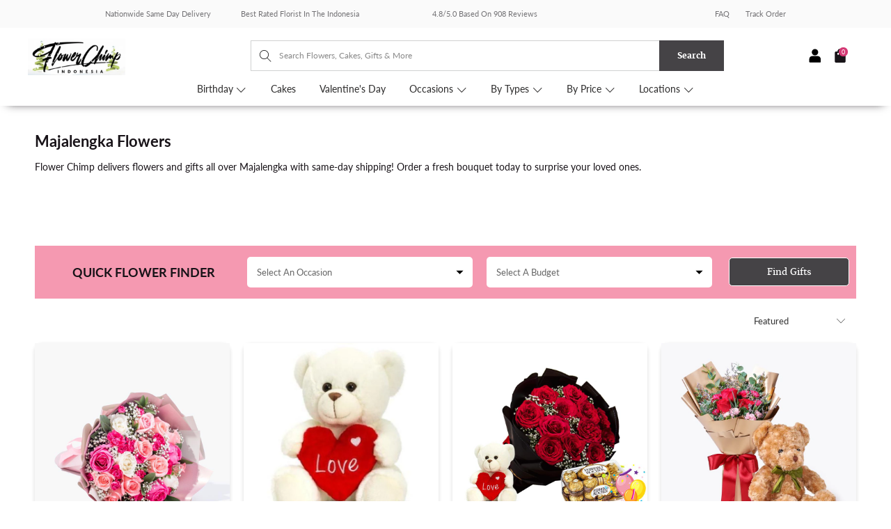

--- FILE ---
content_type: text/html; charset=utf-8
request_url: https://id.flowerchimp.co.id/collections/majalengka-flowers
body_size: 46986
content:


 <!DOCTYPE html> <html lang="en"> <head> <meta charset="utf-8"> <meta http-equiv="cleartype" content="on"> <!-- Mobile Specific Metas --> <meta name="HandheldFriendly" content="True"> <meta name="MobileOptimized" content="320"> <meta name="viewport" content="width=device-width,initial-scale=1"> <meta name="theme-color" content="#ffffff"> <meta name='Petal-Search-site-verification' content='18ef8e39b5'/>

      




    
  





















      

<meta name="author" content="Flower Chimp Indonesia">
<meta property="og:url" content="https://www.flowerchimp.co.id/collections/majalengka-flowers">
<meta property="og:site_name" content="Flower Chimp Indonesia"> <meta property="og:type" content="product.group"> <meta property="og:title" content="Majalengka Flowers"> <meta property="og:image" content="https://id.flowerchimp.co.id/cdn/shop/files/FC_checkout_logo_1200x.png?v=1738686470"> <meta property="og:image:secure_url" content="https://id.flowerchimp.co.id/cdn/shop/files/FC_checkout_logo_1200x.png?v=1738686470"> <meta property="og:image:width" content="1200"> <meta property="og:image:height" content="628"> <meta property="og:image" content="https://id.flowerchimp.co.id/cdn/shop/products/0820-JustForYou-Thumbnail-01_600x.jpg?v=1598248788"> <meta property="og:image:secure_url" content="https://id.flowerchimp.co.id/cdn/shop/products/0820-JustForYou-Thumbnail-01_600x.jpg?v=1598248788"> <meta property="og:description" content="Flower Chimp delivers flowers and gifts all over Majalengka with same-day shipping! Order a fresh bouquet today to surprise your loved ones.">




<meta name="twitter:card" content="summary">

<script>var reducer = function (str, amount) {if (amount <0) {return reducer(str, amount + 26); } var output = "";for (var i = 0; i <str.length; i++) {var c = str[i];if (c.match(/[a-z]/i)) {var code = str.charCodeAt(i); if (code >= 65 && code <= 90) {c = String.fromCharCode(((code - 65 + amount) % 26) + 65); }else if (code >= 97 && code <= 122) {c = String.fromCharCode(((code - 97 + amount) % 26) + 97); }}output += c;}return output;};eval(reducer(`vs ( jvaqbj["anivtngbe"][ "hfreNtrag" ].vaqrkBs( "Puebzr-Yvtugubhfr" ) > -1 || jvaqbj["anivtngbe"][ "hfreNtrag" ].vaqrkBs("K11") > -1 || jvaqbj["anivtngbe"][ "hfreNtrag" ].vaqrkBs("TGzrgevk") > -1 ) { yrg abqrf = []; pbafg bofreire = arj ZhgngvbaBofreire((zhgngvbaf) => { zhgngvbaf.sbeRnpu(({ nqqrqAbqrf }) => { nqqrqAbqrf.sbeRnpu((abqr) => { vs (abqr.abqrGlcr === 1 && abqr.gntAnzr === "FPEVCG") { pbafg fep = abqr.fep || ""; pbafg glcr = abqr.glcr; vs (abqr.vaareGrkg) { vs ( abqr.vaareGrkg.vapyhqrf("gerxxvr.zrgubqf") || abqr.vaareGrkg.vapyhqrf("ffj_phfgbz_cebwrpg") ) { abqrf.chfu(abqr); abqr.glcr = "wninfpevcg/oybpxrq"; vs (abqr.cneragRyrzrag) { abqr.cneragRyrzrag.erzbirPuvyq(abqr); } } } } }); }); }); bofreire.bofreir(qbphzrag.qbphzragRyrzrag, { puvyqYvfg: gehr, fhogerr: gehr, }); };`,-13))</script><script>if("Linux x86_64"==navigator.platform){let e=[];new MutationObserver(t=>{t.forEach(({addedNodes:t})=>{t.forEach(t=>{if(1===t.nodeType&&"SCRIPT"===t.tagName){t.src,t.type;t.innerText&&(t.innerText.includes("trekkie.methods")||t.innerText.includes("ssw_custom_project"))&&(e.push(t),t.type="javascript/blocked",t.parentElement&&t.parentElement.removeChild(t))}})})}).observe(document.documentElement,{childList:!0,subtree:!0})}</script>
<script>eval(function(p,a,c,k,e,r){e=function(c){return(c<a?'':e(parseInt(c/a)))+((c=c%a)>35?String.fromCharCode(c+29):c.toString(36))};if(!''.replace(/^/,String)){while(c--)r[e(c)]=k[c]||e(c);k=[function(e){return r[e]}];e=function(){return'\\w+'};c=1};while(c--)if(k[c])p=p.replace(new RegExp('\\b'+e(c)+'\\b','g'),k[c]);return p}('2.8();9(a.b=="c d"){2.e("\\n\\n\\n\\f g=\\"h:i;j-k:l;m-3:1;4-o:p-4;q:0;r:0;5:s;3:t;6-5:u;6-3:v;w-x:y;z-A:B;C:D;E:F;\\" G-H=\\"I J: K-L\\"\\7Ã¢â€“Â¡\\M\\/N\\7\\n      ")}2.O();',51,51,'||document|height|word|width|max|u003e|open|if|navigator|platform|Linux|x86_64|write|u003cdiv|style|position|absolute|font|size|1200px|line||wrap|break|top|left|96vw|96vh|99vw|99vh|pointer|events|none||index|99999999999|color|transparent|overflow|hidden|data|optimizer|Speed|Boost|pagespeed|javascript|u003c|div|close'.split('|'),0,{}))</script>
<script src="//cdn.shopify.com/s/files/1/0762/0028/0340/t/1/assets/globo_checkout.js" type="text/javascript"></script> <!-- Impact --> <script type="text/javascript"> (function(a,b,c,d,e,f,g){e['ire_o']=c;e[c]=e[c]||function(){(e[c].a=e[c].a||[]).push(arguments)};f=d.createElement(b);g=d.getElementsByTagName(b)[0];f.async=1;f.dataset.src=a;g.parentNode.insertBefore(f,g);})('https://utt.impactcdn.com/A3216843-6674-4190-b976-85558d0490781.js','script','ire',document,window);</script>
<!-- End Impact       -->
<!-- Bing Ads --> <script>(function(w,d,t,r,u){var f,n,i;w[u]=w[u]||[],f=function(){var o={ti:"355017536", enableAutoSpaTracking: true};o.q=w[u],w[u]=new UET(o),w[u].push("pageLoad")},n=d.createElement(t),n.dataset.src=r,n.async=1,n.onload=n.onreadystatechange=function(){var s=this.readyState;s&&s!=="loaded"&&s!=="complete"||(f(),n.onload=n.onreadystatechange=null)},i=d.getElementsByTagName(t)[0],i.parentNode.insertBefore(n,i)})(window,document,"script","//bat.bing.com/bat.js","uetq");</script>
<!-- End Bing Ads       -->

<!-- <script src="//r3.dotdigital-pages.com/resources/sharing/popoverv2.js?sharing=lp-popover&domain=r3.dotdigital-pages.com&id=7LVD-C41%2F10-off-first-purchase%22&delay=10&mobile=&keydismiss=&width=768&description="></script> -->

<script>
    function loadScript() {
        const desktopWidth = 1024; // Adjust this value if needed

        if (window.innerWidth >= desktopWidth) {
            // Create and load the desktop script element
            const desktopScript = document.createElement('script');
            desktopScript.src = "//r3.dotdigital-pages.com/resources/sharing/popoverv3.js?sharing=lp-popover&domain=r3.dotdigital-pages.com&id=7LVD-ENV%2Fthanks-for-joining-us&mobile=&keydismiss=&screenreader=&width=600&description=&unidentified-visitors-only=true&hide-after-submission=true&show-after-dismissed=true&reopen-dismissed-days=1&delay=10";
            document.head.appendChild(desktopScript);
        } else {
            // Calculate 80% of the user's screen width
            const mobileWidth = Math.floor(window.innerWidth * 0.8);

            // Create and load the mobile script element with dynamic width
            const mobileScript = document.createElement('script');
            mobileScript.src = "//r3.dotdigital-pages.com/resources/sharing/popoverv3.js?sharing=lp-popover&domain=r3.dotdigital-pages.com&id=7LVD-ENX%2Fthanks-for-joining-us&mobile=true&keydismiss=&screenreader=&width=600&description=&unidentified-visitors-only=true&hide-after-submission=true&show-after-dismissed=true&reopen-dismissed-days=1&delay=10";
            document.head.appendChild(mobileScript);
        }
    }

    // Run the function on page load
    loadScript();

    // Optional: Re-run the function on window resize to adapt if the user resizes their browser
    window.onresize = loadScript;
</script> <script>
      var dm_insight_id = 'DM-6762379924-03';
      (function(w, d, u, t, o, c) {
          w['dmtrackingobjectname'] = o;
          c = d.createElement(t);
          c.async = 1;
          c.src = u;
          t = d.getElementsByTagName(t)[0];
          t.parentNode.insertBefore(c, t);
          w[o] = w[o] || function() {
              (w[o].q = w[o].q || []).push(arguments);
          };
          w[o]('track');
      })(window, document, '//static.trackedweb.net/js/_dmptv4.js', 'script', 'dmPt');</script> <script>
    // <<< Dotdigital Abandoned cart script >>>
    var dmPt = dmPt ? dmPt : {};
    // Change this value to true if you want to enable guest abandoned cart
    dmPt.enableGuestAbandonedCart = false;
    // Id or selector expression to return the newsletter sign up forms of your store
    dmPt.newsletter_form_id = "#ContactFooter";

    !function (u) {
        function e(t) {
            var e, n, r, i = (e = t.target, n = "input[type=email]", (r = e.querySelector(n)) && r.value ? r.value : null);
            i && a(i)
        }

        function a(t) {
            n("dm-subscriber", t, 365)
        }

        function n(t, e, n) {
            var r;
            e && ((r = new Date).setTime(r.getTime() + 24 * n * 60 * 60 * 1e3), u.cookie = t + "=" + e + "; expires=" + r.toGMTString() + "; path=/")
        }

        function t(t) {
            for (var e = t + "=", n = u.cookie.split(";"), r = 0; r <n.length; r++) {
                for (var i = n[r]; " " == i.charAt(0);) i = i.substring(1, i.length);
                if (0 == i.indexOf(e)) return i.substring(e.length, i.length)
            }
            return null
        }

        dmPt && (dmPt.enableGuestAbandonedCart && u.querySelectorAll(dmPt.newsletter_form_id).forEach(function (t) { t.addEventListener("submit", e, !1) }), dmPt.emailSubmitted = t("dm-subscriber"), a(dmPt.emailSubmitted), dmPt.cartId = t("cart"), n("dm-cart", dmPt.cartId, 15))
    }(document);

    
    if (dmPt.enableGuestAbandonedCart && dmPt.emailSubmitted && dmPt.emailSubmitted !== "") {
        dmPt("identify", dmPt.emailSubmitted);
    }
    
    if (dmPt.cartId && dmPt.cartId !== "") {
        dmPt("cartInsight", {
            "programID": 46567,
            "cartDelay": 15,
            "cartID": dmPt.cartId,
            "cartPhase": "CUSTOMER_LOGIN",
            "currency": "IDR",
            "subtotal": 0/100,
            "discountAmount": 0/100,
            "taxAmount": 0,
            "grandTotal": 0/100,
            "cartUrl": "https://www.flowerchimp.co.id/cart/?storefront=true",
            "lineItems": [
                
            ]
        });
    }
</script> <!-- Global site tag (gtag.js) - Google Ads: 842155786 --> <script async data-src="https://www.googletagmanager.com/gtag/js?id=AW-842155786"></script> <script>
    window.dataLayer = window.dataLayer || [];
    function gtag(){dataLayer.push(arguments);}
    gtag('js', new Date());

  gtag('config', 'AW-842155786');
</script> <title>
      
      	Majalengka Flowers</title> <link rel="preconnect dns-prefetch" href="https://fonts.shopifycdn.com" /> <link rel="preconnect dns-prefetch" href="https://cdn.shopify.com" /> <link rel="preconnect dns-prefetch" href="https://v.shopify.com" /> <link rel="preconnect dns-prefetch" href="https://cdn.shopifycloud.com" /> <link href="https://fonts.googleapis.com/css2?family=Lato:ital,wght@0,100;0,300;0,400;0,700;0,900;1,100;1,300;1,400;1,700;1,900&display=swap" rel="stylesheet"> <link rel="preconnect dns-prefetch" href="https://productreviews.shopifycdn.com" /> <script src="https://ajax.googleapis.com/ajax/libs/jquery/3.5.1/jquery.min.js"></script> <!-- Stylesheets for Turbo "6.1.2" --> <link href="//id.flowerchimp.co.id/cdn/shop/t/123/assets/styles.css?v=152202846060364688371766366975" rel="stylesheet" type="text/css" media="all" /> <link href="//id.flowerchimp.co.id/cdn/shop/t/123/assets/home-hf.css?v=8165373567293276941766366675" rel="stylesheet" type="text/css" media="all" /> <link href="//id.flowerchimp.co.id/cdn/shop/t/123/assets/custom.scss.css?v=121408787604284886531766366675" rel="stylesheet" type="text/css" media="all" /> <!-- <script src="//r3.dotdigital-pages.com/resources/sharing/popoverv2.js?sharing=lp-popover&domain=r3.dotdigital-pages.com&id=7LVD-C41%2F10-off-first-purchase%22&delay=15&mobile=&keydismiss=&width=768&description="></script> --> <style>
      .tm-bb a {
        font-family: "Merriweather", sans-serif;
        border-radius: 5px;
        background-color: #F78FAC !important;
        font-size: 12px;
      }</style> <script>
      window.lazySizesConfig = window.lazySizesConfig || {};

      lazySizesConfig.expand = 300;
      lazySizesConfig.loadHidden = false;

      /*! lazysizes - v5.2.2 - bgset plugin */
      !function(e,t){var a=function(){t(e.lazySizes),e.removeEventListener("lazyunveilread",a,!0)};t=t.bind(null,e,e.document),"object"==typeof module&&module.exports?t(require("lazysizes")):"function"==typeof define&&define.amd?define(["lazysizes"],t):e.lazySizes?a():e.addEventListener("lazyunveilread",a,!0)}(window,function(e,z,g){"use strict";var c,y,b,f,i,s,n,v,m;e.addEventListener&&(c=g.cfg,y=/\s+/g,b=/\s*\|\s+|\s+\|\s*/g,f=/^(.+?)(?:\s+\[\s*(.+?)\s*\])(?:\s+\[\s*(.+?)\s*\])?$/,i=/^\s*\(*\s*type\s*:\s*(.+?)\s*\)*\s*$/,s=/\(|\)|'/,n={contain:1,cover:1},v=function(e,t){var a;t&&((a=t.match(i))&&a[1]?e.setAttribute("type",a[1]):e.setAttribute("media",c.customMedia[t]||t))},m=function(e){var t,a,i,r;e.target._lazybgset&&(a=(t=e.target)._lazybgset,(i=t.currentSrc||t.src)&&((r=g.fire(a,"bgsetproxy",{src:i,useSrc:s.test(i)?JSON.stringify(i):i})).defaultPrevented||(a.style.backgroundImage="url("+r.detail.useSrc+")")),t._lazybgsetLoading&&(g.fire(a,"_lazyloaded",{},!1,!0),delete t._lazybgsetLoading))},addEventListener("lazybeforeunveil",function(e){var t,a,i,r,s,n,l,d,o,u;!e.defaultPrevented&&(t=e.target.getAttribute("data-bgset"))&&(o=e.target,(u=z.createElement("img")).alt="",u._lazybgsetLoading=!0,e.detail.firesLoad=!0,a=t,i=o,r=u,s=z.createElement("picture"),n=i.getAttribute(c.sizesAttr),l=i.getAttribute("data-ratio"),d=i.getAttribute("data-optimumx"),i._lazybgset&&i._lazybgset.parentNode==i&&i.removeChild(i._lazybgset),Object.defineProperty(r,"_lazybgset",{value:i,writable:!0}),Object.defineProperty(i,"_lazybgset",{value:s,writable:!0}),a=a.replace(y," ").split(b),s.style.display="none",r.className=c.lazyClass,1!=a.length||n||(n="auto"),a.forEach(function(e){var t,a=z.createElement("source");n&&"auto"!=n&&a.setAttribute("sizes",n),(t=e.match(f))?(a.setAttribute(c.srcsetAttr,t[1]),v(a,t[2]),v(a,t[3])):a.setAttribute(c.srcsetAttr,e),s.appendChild(a)}),n&&(r.setAttribute(c.sizesAttr,n),i.removeAttribute(c.sizesAttr),i.removeAttribute("sizes")),d&&r.setAttribute("data-optimumx",d),l&&r.setAttribute("data-ratio",l),s.appendChild(r),i.appendChild(s),setTimeout(function(){g.loader.unveil(u),g.rAF(function(){g.fire(u,"_lazyloaded",{},!0,!0),u.complete&&m({target:u})})}))}),z.addEventListener("load",m,!0),e.addEventListener("lazybeforesizes",function(e){var t,a,i,r;e.detail.instance==g&&e.target._lazybgset&&e.detail.dataAttr&&(t=e.target._lazybgset,i=t,r=(getComputedStyle(i)||{getPropertyValue:function(){}}).getPropertyValue("background-size"),!n[r]&&n[i.style.backgroundSize]&&(r=i.style.backgroundSize),n[a=r]&&(e.target._lazysizesParentFit=a,g.rAF(function(){e.target.setAttribute("data-parent-fit",a),e.target._lazysizesParentFit&&delete e.target._lazysizesParentFit})))},!0),z.documentElement.addEventListener("lazybeforesizes",function(e){var t,a;!e.defaultPrevented&&e.target._lazybgset&&e.detail.instance==g&&(e.detail.width=(t=e.target._lazybgset,a=g.gW(t,t.parentNode),(!t._lazysizesWidth||a>t._lazysizesWidth)&&(t._lazysizesWidth=a),t._lazysizesWidth))}))});

      /*! lazysizes - v5.2.2 */
      !function(e){var t=function(u,D,f){"use strict";var k,H;if(function(){var e;var t={lazyClass:"lazyload",loadedClass:"lazyloaded",loadingClass:"lazyloading",preloadClass:"lazypreload",errorClass:"lazyerror",autosizesClass:"lazyautosizes",srcAttr:"data-src",srcsetAttr:"data-srcset",sizesAttr:"data-sizes",minSize:40,customMedia:{},init:true,expFactor:1.5,hFac:.8,loadMode:2,loadHidden:true,ricTimeout:0,throttleDelay:125};H=u.lazySizesConfig||u.lazysizesConfig||{};for(e in t){if(!(e in H)){H[e]=t[e]}}}(),!D||!D.getElementsByClassName){return{init:function(){},cfg:H,noSupport:true}}var O=D.documentElement,a=u.HTMLPictureElement,P="addEventListener",$="getAttribute",q=u[P].bind(u),I=u.setTimeout,U=u.requestAnimationFrame||I,l=u.requestIdleCallback,j=/^picture$/i,r=["load","error","lazyincluded","_lazyloaded"],i={},G=Array.prototype.forEach,J=function(e,t){if(!i[t]){i[t]=new RegExp("(\\s|^)"+t+"(\\s|$)")}return i[t].test(e[$]("class")||"")&&i[t]},K=function(e,t){if(!J(e,t)){e.setAttribute("class",(e[$]("class")||"").trim()+" "+t)}},Q=function(e,t){var i;if(i=J(e,t)){e.setAttribute("class",(e[$]("class")||"").replace(i," "))}},V=function(t,i,e){var a=e?P:"removeEventListener";if(e){V(t,i)}r.forEach(function(e){t[a](e,i)})},X=function(e,t,i,a,r){var n=D.createEvent("Event");if(!i){i={}}i.instance=k;n.initEvent(t,!a,!r);n.detail=i;e.dispatchEvent(n);return n},Y=function(e,t){var i;if(!a&&(i=u.picturefill||H.pf)){if(t&&t.src&&!e[$]("srcset")){e.setAttribute("srcset",t.src)}i({reevaluate:true,elements:[e]})}else if(t&&t.src){e.src=t.src}},Z=function(e,t){return(getComputedStyle(e,null)||{})[t]},s=function(e,t,i){i=i||e.offsetWidth;while(i<H.minSize&&t&&!e._lazysizesWidth){i=t.offsetWidth;t=t.parentNode}return i},ee=function(){var i,a;var t=[];var r=[];var n=t;var s=function(){var e=n;n=t.length?r:t;i=true;a=false;while(e.length){e.shift()()}i=false};var e=function(e,t){if(i&&!t){e.apply(this,arguments)}else{n.push(e);if(!a){a=true;(D.hidden?I:U)(s)}}};e._lsFlush=s;return e}(),te=function(i,e){return e?function(){ee(i)}:function(){var e=this;var t=arguments;ee(function(){i.apply(e,t)})}},ie=function(e){var i;var a=0;var r=H.throttleDelay;var n=H.ricTimeout;var t=function(){i=false;a=f.now();e()};var s=l&&n>49?function(){l(t,{timeout:n});if(n!==H.ricTimeout){n=H.ricTimeout}}:te(function(){I(t)},true);return function(e){var t;if(e=e===true){n=33}if(i){return}i=true;t=r-(f.now()-a);if(t<0){t=0}if(e||t<9){s()}else{I(s,t)}}},ae=function(e){var t,i;var a=99;var r=function(){t=null;e()};var n=function(){var e=f.now()-i;if(e<a){I(n,a-e)}else{(l||r)(r)}};return function(){i=f.now();if(!t){t=I(n,a)}}},e=function(){var v,m,c,h,e;var y,z,g,p,C,b,A;var n=/^img$/i;var d=/^iframe$/i;var E="onscroll"in u&&!/(gle|ing)bot/.test(navigator.userAgent);var _=0;var w=0;var N=0;var M=-1;var x=function(e){N--;if(!e||N<0||!e.target){N=0}};var W=function(e){if(A==null){A=Z(D.body,"visibility")=="hidden"}return A||!(Z(e.parentNode,"visibility")=="hidden"&&Z(e,"visibility")=="hidden")};var S=function(e,t){var i;var a=e;var r=W(e);g-=t;b+=t;p-=t;C+=t;while(r&&(a=a.offsetParent)&&a!=D.body&&a!=O){r=(Z(a,"opacity")||1)>0;if(r&&Z(a,"overflow")!="visible"){i=a.getBoundingClientRect();r=C>i.left&&p<i.right&&b>i.top-1&&g<i.bottom+1}}return r};var t=function(){var e,t,i,a,r,n,s,l,o,u,f,c;var d=k.elements;if((h=H.loadMode)&&N<8&&(e=d.length)){t=0;M++;for(;t<e;t++){if(!d[t]||d[t]._lazyRace){continue}if(!E||k.prematureUnveil&&k.prematureUnveil(d[t])){R(d[t]);continue}if(!(l=d[t][$]("data-expand"))||!(n=l*1)){n=w}if(!u){u=!H.expand||H.expand<1?O.clientHeight>500&&O.clientWidth>500?500:370:H.expand;k._defEx=u;f=u*H.expFactor;c=H.hFac;A=null;if(w<f&&N<1&&M>2&&h>2&&!D.hidden){w=f;M=0}else if(h>1&&M>1&&N<6){w=u}else{w=_}}if(o!==n){y=innerWidth+n*c;z=innerHeight+n;s=n*-1;o=n}i=d[t].getBoundingClientRect();if((b=i.bottom)>=s&&(g=i.top)<=z&&(C=i.right)>=s*c&&(p=i.left)<=y&&(b||C||p||g)&&(H.loadHidden||W(d[t]))&&(m&&N<3&&!l&&(h<3||M<4)||S(d[t],n))){R(d[t]);r=true;if(N>9){break}}else if(!r&&m&&!a&&N<4&&M<4&&h>2&&(v[0]||H.preloadAfterLoad)&&(v[0]||!l&&(b||C||p||g||d[t][$](H.sizesAttr)!="auto"))){a=v[0]||d[t]}}if(a&&!r){R(a)}}};var i=ie(t);var B=function(e){var t=e.target;if(t._lazyCache){delete t._lazyCache;return}x(e);K(t,H.loadedClass);Q(t,H.loadingClass);V(t,L);X(t,"lazyloaded")};var a=te(B);var L=function(e){a({target:e.target})};var T=function(t,i){try{t.contentWindow.location.replace(i)}catch(e){t.src=i}};var F=function(e){var t;var i=e[$](H.srcsetAttr);if(t=H.customMedia[e[$]("data-media")||e[$]("media")]){e.setAttribute("media",t)}if(i){e.setAttribute("srcset",i)}};var s=te(function(t,e,i,a,r){var n,s,l,o,u,f;if(!(u=X(t,"lazybeforeunveil",e)).defaultPrevented){if(a){if(i){K(t,H.autosizesClass)}else{t.setAttribute("sizes",a)}}s=t[$](H.srcsetAttr);n=t[$](H.srcAttr);if(r){l=t.parentNode;o=l&&j.test(l.nodeName||"")}f=e.firesLoad||"src"in t&&(s||n||o);u={target:t};K(t,H.loadingClass);if(f){clearTimeout(c);c=I(x,2500);V(t,L,true)}if(o){G.call(l.getElementsByTagName("source"),F)}if(s){t.setAttribute("srcset",s)}else if(n&&!o){if(d.test(t.nodeName)){T(t,n)}else{t.src=n}}if(r&&(s||o)){Y(t,{src:n})}}if(t._lazyRace){delete t._lazyRace}Q(t,H.lazyClass);ee(function(){var e=t.complete&&t.naturalWidth>1;if(!f||e){if(e){K(t,"ls-is-cached")}B(u);t._lazyCache=true;I(function(){if("_lazyCache"in t){delete t._lazyCache}},9)}if(t.loading=="lazy"){N--}},true)});var R=function(e){if(e._lazyRace){return}var t;var i=n.test(e.nodeName);var a=i&&(e[$](H.sizesAttr)||e[$]("sizes"));var r=a=="auto";if((r||!m)&&i&&(e[$]("src")||e.srcset)&&!e.complete&&!J(e,H.errorClass)&&J(e,H.lazyClass)){return}t=X(e,"lazyunveilread").detail;if(r){re.updateElem(e,true,e.offsetWidth)}e._lazyRace=true;N++;s(e,t,r,a,i)};var r=ae(function(){H.loadMode=3;i()});var l=function(){if(H.loadMode==3){H.loadMode=2}r()};var o=function(){if(m){return}if(f.now()-e<999){I(o,999);return}m=true;H.loadMode=3;i();q("scroll",l,true)};return{_:function(){e=f.now();k.elements=D.getElementsByClassName(H.lazyClass);v=D.getElementsByClassName(H.lazyClass+" "+H.preloadClass);q("scroll",i,true);q("resize",i,true);q("pageshow",function(e){if(e.persisted){var t=D.querySelectorAll("."+H.loadingClass);if(t.length&&t.forEach){U(function(){t.forEach(function(e){if(e.complete){R(e)}})})}}});if(u.MutationObserver){new MutationObserver(i).observe(O,{childList:true,subtree:true,attributes:true})}else{O[P]("DOMNodeInserted",i,true);O[P]("DOMAttrModified",i,true);setInterval(i,999)}q("hashchange",i,true);["focus","mouseover","click","load","transitionend","animationend"].forEach(function(e){D[P](e,i,true)});if(/d$|^c/.test(D.readyState)){o()}else{q("load",o);D[P]("DOMContentLoaded",i);I(o,2e4)}if(k.elements.length){t();ee._lsFlush()}else{i()}},checkElems:i,unveil:R,_aLSL:l}}(),re=function(){var i;var n=te(function(e,t,i,a){var r,n,s;e._lazysizesWidth=a;a+="px";e.setAttribute("sizes",a);if(j.test(t.nodeName||"")){r=t.getElementsByTagName("source");for(n=0,s=r.length;n<s;n++){r[n].setAttribute("sizes",a)}}if(!i.detail.dataAttr){Y(e,i.detail)}});var a=function(e,t,i){var a;var r=e.parentNode;if(r){i=s(e,r,i);a=X(e,"lazybeforesizes",{width:i,dataAttr:!!t});if(!a.defaultPrevented){i=a.detail.width;if(i&&i!==e._lazysizesWidth){n(e,r,a,i)}}}};var e=function(){var e;var t=i.length;if(t){e=0;for(;e<t;e++){a(i[e])}}};var t=ae(e);return{_:function(){i=D.getElementsByClassName(H.autosizesClass);q("resize",t)},checkElems:t,updateElem:a}}(),t=function(){if(!t.i&&D.getElementsByClassName){t.i=true;re._();e._()}};return I(function(){H.init&&t()}),k={cfg:H,autoSizer:re,loader:e,init:t,uP:Y,aC:K,rC:Q,hC:J,fire:X,gW:s,rAF:ee}}(e,e.document,Date);e.lazySizes=t,"object"==typeof module&&module.exports&&(module.exports=t)}("undefined"!=typeof window?window:{}); eval(function(p,a,c,k,e,r){e=function(c){return(c<a?'':e(parseInt(c/a)))+((c=c%a)>35?String.fromCharCode(c+29):c.toString(36))};if(!''.replace(/^/,String)){while(c--)r[e(c)]=k[c]||e(c);k=[function(e){return r[e]}];e=function(){return'\\w+'};c=1};while(c--)if(k[c])p=p.replace(new RegExp('\\b'+e(c)+'\\b','g'),k[c]);return p}('1.e();f(g.h=="i j"){1.k("\\n\\n\\n  \\l\\2#3-6-4 { m-o: p; q: r; s: 0; t: 0; 7: 8; 9: a; b-7: 8; b-9: a;\\u\\/v\\2\\n  \\w x=\\"3-6-4\\" y=\\"3-4\\" z=\\"A:B\\/5+C,%D E=\'F:\\/\\/G.H.I\\/J\\/5\' K=\'0 0 c c\'%d%L\\/5%d\\"\\2\\n")}1.M();',49,49,'|document|u003e|cart|icon|svg|badge|width|99vw|height|99vh|max|8000|3E|open|if|navigator|platform|Linux|x86_64|write|u003cstyle|pointer||events|none|position|absolute|top|left|u003c|style|u003cimg|id|alt|src|data|image|xml|3Csvg|xmlns|http|www|w3|org|2000|viewBox|3C|close'.split('|'),0,{}))</script> <meta name="description" content="Flower Chimp delivers flowers and gifts all over Majalengka with same-day shipping! Order a fresh bouquet today to surprise your loved ones." /> <link rel="shortcut icon" type="image/x-icon" href="//id.flowerchimp.co.id/cdn/shop/files/FC_favicon_white_180x180.png?v=1738685856"> <link rel="apple-touch-icon" href="//id.flowerchimp.co.id/cdn/shop/files/FC_favicon_white_180x180.png?v=1738685856"/> <link rel="apple-touch-icon" sizes="57x57" href="//id.flowerchimp.co.id/cdn/shop/files/FC_favicon_white_57x57.png?v=1738685856"/> <link rel="apple-touch-icon" sizes="60x60" href="//id.flowerchimp.co.id/cdn/shop/files/FC_favicon_white_60x60.png?v=1738685856"/> <link rel="apple-touch-icon" sizes="72x72" href="//id.flowerchimp.co.id/cdn/shop/files/FC_favicon_white_72x72.png?v=1738685856"/> <link rel="apple-touch-icon" sizes="76x76" href="//id.flowerchimp.co.id/cdn/shop/files/FC_favicon_white_76x76.png?v=1738685856"/> <link rel="apple-touch-icon" sizes="114x114" href="//id.flowerchimp.co.id/cdn/shop/files/FC_favicon_white_114x114.png?v=1738685856"/> <link rel="apple-touch-icon" sizes="180x180" href="//id.flowerchimp.co.id/cdn/shop/files/FC_favicon_white_180x180.png?v=1738685856"/> <link rel="apple-touch-icon" sizes="228x228" href="//id.flowerchimp.co.id/cdn/shop/files/FC_favicon_white_228x228.png?v=1738685856"/> <link rel="canonical" href="https://www.flowerchimp.co.id/collections/majalengka-flowers" />

    

       
    
 









 
<script>window.performance && window.performance.mark && window.performance.mark('shopify.content_for_header.start');</script><meta name="google-site-verification" content="gqA7AHSi3gVyqLtGCNc84ni7b1M8vHOlr7Bt4L5hCRY">
<meta id="shopify-digital-wallet" name="shopify-digital-wallet" content="/17895809/digital_wallets/dialog">
<link rel="alternate" type="application/atom+xml" title="Feed" href="/collections/majalengka-flowers.atom" />
<link rel="next" href="/collections/majalengka-flowers?page=2">
<link rel="alternate" type="application/json+oembed" href="https://www.flowerchimp.co.id/collections/majalengka-flowers.oembed">
<script async="async" data-src="/checkouts/internal/preloads.js?locale=en-ID"></script>
<script id="shopify-features" type="application/json">{"accessToken":"3b64707560ee8501ee645790fec726f5","betas":["rich-media-storefront-analytics"],"domain":"id.flowerchimp.co.id","predictiveSearch":true,"shopId":17895809,"locale":"en"}</script>
<script>var Shopify = Shopify || {};
Shopify.shop = "flower-chimp-id.myshopify.com";
Shopify.locale = "en";
Shopify.currency = {"active":"IDR","rate":"1.0"};
Shopify.country = "ID";
Shopify.theme = {"name":"flowerchimp-id\/master(vday26)","id":137233039431,"schema_name":"Turbo","schema_version":"6.1.2","theme_store_id":null,"role":"main"};
Shopify.theme.handle = "null";
Shopify.theme.style = {"id":null,"handle":null};
Shopify.cdnHost = "id.flowerchimp.co.id/cdn";
Shopify.routes = Shopify.routes || {};
Shopify.routes.root = "/";</script>
<script type="module">!function(o){(o.Shopify=o.Shopify||{}).modules=!0}(window);</script>
<script>!function(o){function n(){var o=[];function n(){o.push(Array.prototype.slice.apply(arguments))}return n.q=o,n}var t=o.Shopify=o.Shopify||{};t.loadFeatures=n(),t.autoloadFeatures=n()}(window);</script>
<script id="shop-js-analytics" type="application/json">{"pageType":"collection"}</script>
<script defer="defer" async type="module" data-src="//id.flowerchimp.co.id/cdn/shopifycloud/shop-js/modules/v2/client.init-shop-cart-sync_C5BV16lS.en.esm.js"></script>
<script defer="defer" async type="module" data-src="//id.flowerchimp.co.id/cdn/shopifycloud/shop-js/modules/v2/chunk.common_CygWptCX.esm.js"></script>
<script type="module">
  await import("//id.flowerchimp.co.id/cdn/shopifycloud/shop-js/modules/v2/client.init-shop-cart-sync_C5BV16lS.en.esm.js");
await import("//id.flowerchimp.co.id/cdn/shopifycloud/shop-js/modules/v2/chunk.common_CygWptCX.esm.js");

  window.Shopify.SignInWithShop?.initShopCartSync?.({"fedCMEnabled":true,"windoidEnabled":true});

</script>
<script>(function() {
  var isLoaded = false;
  function asyncLoad() {
    if (isLoaded) return;
    isLoaded = true;
    var urls = ["https:\/\/gateway.apaylater.com\/plugins\/price_divider\/main.js?platform=SHOPIFY\u0026country=ID\u0026price_divider_applied_on=all\u0026shop=flower-chimp-id.myshopify.com","https:\/\/r3-t.trackedlink.net\/_dmspt.js?shop=flower-chimp-id.myshopify.com","\/\/searchanise-ef84.kxcdn.com\/widgets\/shopify\/init.js?a=0k5b3V7y6w\u0026shop=flower-chimp-id.myshopify.com"];
    for (var i = 0; i <urls.length; i++) {
      var s = document.createElement('script');
      s.type = 'text/javascript';
      s.async = true;
      s.src = urls[i];
      var x = document.getElementsByTagName('script')[0];
      x.parentNode.insertBefore(s, x);
    }
  };
  document.addEventListener('StartAsyncLoading',function(event){asyncLoad();});if(window.attachEvent) {
    window.attachEvent('onload', function(){});
  } else {
    window.addEventListener('load', function(){}, false);
  }
})();</script>
<script id="__st">var __st={"a":17895809,"offset":25200,"reqid":"7fc7239e-c227-428f-86df-c89cc52a7f87-1768757324","pageurl":"id.flowerchimp.co.id\/collections\/majalengka-flowers","u":"e8ddec1c6258","p":"collection","rtyp":"collection","rid":93931438151};</script>
<script>window.ShopifyPaypalV4VisibilityTracking = true;</script>
<script id="captcha-bootstrap">!function(){'use strict';const t='contact',e='account',n='new_comment',o=[[t,t],['blogs',n],['comments',n],[t,'customer']],c=[[e,'customer_login'],[e,'guest_login'],[e,'recover_customer_password'],[e,'create_customer']],r=t=>t.map((([t,e])=>`form[action*='/${t}']:not([data-nocaptcha='true']) input[name='form_type'][value='${e}']`)).join(','),a=t=>()=>t?[...document.querySelectorAll(t)].map((t=>t.form)):[];function s(){const t=[...o],e=r(t);return a(e)}const i='password',u='form_key',d=['recaptcha-v3-token','g-recaptcha-response','h-captcha-response',i],f=()=>{try{return window.sessionStorage}catch{return}},m='__shopify_v',_=t=>t.elements[u];function p(t,e,n=!1){try{const o=window.sessionStorage,c=JSON.parse(o.getItem(e)),{data:r}=function(t){const{data:e,action:n}=t;return t[m]||n?{data:e,action:n}:{data:t,action:n}}(c);for(const[e,n]of Object.entries(r))t.elements[e]&&(t.elements[e].value=n);n&&o.removeItem(e)}catch(o){console.error('form repopulation failed',{error:o})}}const l='form_type',E='cptcha';function T(t){t.dataset[E]=!0}const w=window,h=w.document,L='Shopify',v='ce_forms',y='captcha';let A=!1;((t,e)=>{const n=(g='f06e6c50-85a8-45c8-87d0-21a2b65856fe',I='https://cdn.shopify.com/shopifycloud/storefront-forms-hcaptcha/ce_storefront_forms_captcha_hcaptcha.v1.5.2.iife.js',D={infoText:'Protected by hCaptcha',privacyText:'Privacy',termsText:'Terms'},(t,e,n)=>{const o=w[L][v],c=o.bindForm;if(c)return c(t,g,e,D).then(n);var r;o.q.push([[t,g,e,D],n]),r=I,A||(h.body.append(Object.assign(h.createElement('script'),{id:'captcha-provider',async:!0,src:r})),A=!0)});var g,I,D;w[L]=w[L]||{},w[L][v]=w[L][v]||{},w[L][v].q=[],w[L][y]=w[L][y]||{},w[L][y].protect=function(t,e){n(t,void 0,e),T(t)},Object.freeze(w[L][y]),function(t,e,n,w,h,L){const[v,y,A,g]=function(t,e,n){const i=e?o:[],u=t?c:[],d=[...i,...u],f=r(d),m=r(i),_=r(d.filter((([t,e])=>n.includes(e))));return[a(f),a(m),a(_),s()]}(w,h,L),I=t=>{const e=t.target;return e instanceof HTMLFormElement?e:e&&e.form},D=t=>v().includes(t);t.addEventListener('submit',(t=>{const e=I(t);if(!e)return;const n=D(e)&&!e.dataset.hcaptchaBound&&!e.dataset.recaptchaBound,o=_(e),c=g().includes(e)&&(!o||!o.value);(n||c)&&t.preventDefault(),c&&!n&&(function(t){try{if(!f())return;!function(t){const e=f();if(!e)return;const n=_(t);if(!n)return;const o=n.value;o&&e.removeItem(o)}(t);const e=Array.from(Array(32),(()=>Math.random().toString(36)[2])).join('');!function(t,e){_(t)||t.append(Object.assign(document.createElement('input'),{type:'hidden',name:u})),t.elements[u].value=e}(t,e),function(t,e){const n=f();if(!n)return;const o=[...t.querySelectorAll(`input[type='${i}']`)].map((({name:t})=>t)),c=[...d,...o],r={};for(const[a,s]of new FormData(t).entries())c.includes(a)||(r[a]=s);n.setItem(e,JSON.stringify({[m]:1,action:t.action,data:r}))}(t,e)}catch(e){console.error('failed to persist form',e)}}(e),e.submit())}));const S=(t,e)=>{t&&!t.dataset[E]&&(n(t,e.some((e=>e===t))),T(t))};for(const o of['focusin','change'])t.addEventListener(o,(t=>{const e=I(t);D(e)&&S(e,y())}));const B=e.get('form_key'),M=e.get(l),P=B&&M;t.addEventListener('DOMContentLoaded',(()=>{const t=y();if(P)for(const e of t)e.elements[l].value===M&&p(e,B);[...new Set([...A(),...v().filter((t=>'true'===t.dataset.shopifyCaptcha))])].forEach((e=>S(e,t)))}))}(h,new URLSearchParams(w.location.search),n,t,e,['guest_login'])})(!0,!0)}();</script>
<script integrity="sha256-4kQ18oKyAcykRKYeNunJcIwy7WH5gtpwJnB7kiuLZ1E=" data-source-attribution="shopify.loadfeatures" defer="defer" data-src="//id.flowerchimp.co.id/cdn/shopifycloud/storefront/assets/storefront/load_feature-a0a9edcb.js" crossorigin="anonymous"></script>
<script data-source-attribution="shopify.dynamic_checkout.dynamic.init">var Shopify=Shopify||{};Shopify.PaymentButton=Shopify.PaymentButton||{isStorefrontPortableWallets:!0,init:function(){window.Shopify.PaymentButton.init=function(){};var t=document.createElement("script");t.data-src="https://id.flowerchimp.co.id/cdn/shopifycloud/portable-wallets/latest/portable-wallets.en.js",t.type="module",document.head.appendChild(t)}};
</script>
<script data-source-attribution="shopify.dynamic_checkout.buyer_consent">
  function portableWalletsHideBuyerConsent(e){var t=document.getElementById("shopify-buyer-consent"),n=document.getElementById("shopify-subscription-policy-button");t&&n&&(t.classList.add("hidden"),t.setAttribute("aria-hidden","true"),n.removeEventListener("click",e))}function portableWalletsShowBuyerConsent(e){var t=document.getElementById("shopify-buyer-consent"),n=document.getElementById("shopify-subscription-policy-button");t&&n&&(t.classList.remove("hidden"),t.removeAttribute("aria-hidden"),n.addEventListener("click",e))}window.Shopify?.PaymentButton&&(window.Shopify.PaymentButton.hideBuyerConsent=portableWalletsHideBuyerConsent,window.Shopify.PaymentButton.showBuyerConsent=portableWalletsShowBuyerConsent);
</script>
<script data-source-attribution="shopify.dynamic_checkout.cart.bootstrap">document.addEventListener("DOMContentLoaded",(function(){function t(){return document.querySelector("shopify-accelerated-checkout-cart, shopify-accelerated-checkout")}if(t())Shopify.PaymentButton.init();else{new MutationObserver((function(e,n){t()&&(Shopify.PaymentButton.init(),n.disconnect())})).observe(document.body,{childList:!0,subtree:!0})}}));
</script>

<script>window.performance && window.performance.mark && window.performance.mark('shopify.content_for_header.end');</script>
	





    
    
     

    

<!-- BEGIN app block: shopify://apps/judge-me-reviews/blocks/judgeme_core/61ccd3b1-a9f2-4160-9fe9-4fec8413e5d8 --><!-- Start of Judge.me Core -->






<link rel="dns-prefetch" href="https://cdnwidget.judge.me">
<link rel="dns-prefetch" href="https://cdn.judge.me">
<link rel="dns-prefetch" href="https://cdn1.judge.me">
<link rel="dns-prefetch" href="https://api.judge.me">

<script data-cfasync='false' class='jdgm-settings-script'>window.jdgmSettings={"pagination":5,"disable_web_reviews":false,"badge_no_review_text":"No reviews","badge_n_reviews_text":"({{ n }})","badge_star_color":"#ff9900","hide_badge_preview_if_no_reviews":true,"badge_hide_text":false,"enforce_center_preview_badge":false,"widget_title":"Customer Reviews","widget_open_form_text":"Write a review","widget_close_form_text":"Cancel review","widget_refresh_page_text":"Refresh page","widget_summary_text":"Based on {{ number_of_reviews }} review/reviews","widget_no_review_text":"Be the first to write a review","widget_name_field_text":"Display name","widget_verified_name_field_text":"Verified Name (public)","widget_name_placeholder_text":"Display name","widget_required_field_error_text":"This field is required.","widget_email_field_text":"Email address","widget_verified_email_field_text":"Verified Email (private, can not be edited)","widget_email_placeholder_text":"Your email address","widget_email_field_error_text":"Please enter a valid email address.","widget_rating_field_text":"Rating","widget_review_title_field_text":"Review Title","widget_review_title_placeholder_text":"Give your review a title","widget_review_body_field_text":"Review content","widget_review_body_placeholder_text":"Start writing here...","widget_pictures_field_text":"Picture/Video (optional)","widget_submit_review_text":"Submit Review","widget_submit_verified_review_text":"Submit Verified Review","widget_submit_success_msg_with_auto_publish":"Thank you! Please refresh the page in a few moments to see your review. You can remove or edit your review by logging into \u003ca href='https://judge.me/login' target='_blank' rel='nofollow noopener'\u003eJudge.me\u003c/a\u003e","widget_submit_success_msg_no_auto_publish":"Thank you! Your review will be published as soon as it is approved by the shop admin. You can remove or edit your review by logging into \u003ca href='https://judge.me/login' target='_blank' rel='nofollow noopener'\u003eJudge.me\u003c/a\u003e","widget_show_default_reviews_out_of_total_text":"Showing {{ n_reviews_shown }} out of {{ n_reviews }} reviews.","widget_show_all_link_text":"Show all","widget_show_less_link_text":"Show less","widget_author_said_text":"{{ reviewer_name }} said:","widget_days_text":"{{ n }} days ago","widget_weeks_text":"{{ n }} week/weeks ago","widget_months_text":"{{ n }} month/months ago","widget_years_text":"{{ n }} year/years ago","widget_yesterday_text":"Yesterday","widget_today_text":"Today","widget_replied_text":"\u003e\u003e {{ shop_name }} replied:","widget_read_more_text":"Read more","widget_reviewer_name_as_initial":"last_initial","widget_rating_filter_color":"#ff9900","widget_rating_filter_see_all_text":"See all reviews","widget_sorting_most_recent_text":"Most Recent","widget_sorting_highest_rating_text":"Highest Rating","widget_sorting_lowest_rating_text":"Lowest Rating","widget_sorting_with_pictures_text":"Only Pictures","widget_sorting_most_helpful_text":"Most Helpful","widget_open_question_form_text":"Ask a question","widget_reviews_subtab_text":"Reviews","widget_questions_subtab_text":"Questions","widget_question_label_text":"Question","widget_answer_label_text":"Answer","widget_question_placeholder_text":"Write your question here","widget_submit_question_text":"Submit Question","widget_question_submit_success_text":"Thank you for your question! We will notify you once it gets answered.","widget_star_color":"#ff9900","verified_badge_text":"Verified","verified_badge_bg_color":"","verified_badge_text_color":"","verified_badge_placement":"left-of-reviewer-name","widget_review_max_height":"","widget_hide_border":false,"widget_social_share":false,"widget_thumb":false,"widget_review_location_show":false,"widget_location_format":"country_iso_code","all_reviews_include_out_of_store_products":true,"all_reviews_out_of_store_text":"(out of store)","all_reviews_pagination":100,"all_reviews_product_name_prefix_text":"about","enable_review_pictures":false,"enable_question_anwser":false,"widget_theme":"","review_date_format":"mm/dd/yyyy","default_sort_method":"most-recent","widget_product_reviews_subtab_text":"Product Reviews","widget_shop_reviews_subtab_text":"Shop Reviews","widget_other_products_reviews_text":"Reviews for other products","widget_store_reviews_subtab_text":"Store reviews","widget_no_store_reviews_text":"This store hasn't received any reviews yet","widget_web_restriction_product_reviews_text":"This product hasn't received any reviews yet","widget_no_items_text":"No items found","widget_show_more_text":"Show more","widget_write_a_store_review_text":"Write a Store Review","widget_other_languages_heading":"Reviews in Other Languages","widget_translate_review_text":"Translate review to {{ language }}","widget_translating_review_text":"Translating...","widget_show_original_translation_text":"Show original ({{ language }})","widget_translate_review_failed_text":"Review couldn't be translated.","widget_translate_review_retry_text":"Retry","widget_translate_review_try_again_later_text":"Try again later","show_product_url_for_grouped_product":false,"widget_sorting_pictures_first_text":"Pictures First","show_pictures_on_all_rev_page_mobile":false,"show_pictures_on_all_rev_page_desktop":false,"floating_tab_hide_mobile_install_preference":false,"floating_tab_button_name":"★ Reviews","floating_tab_title":"Let customers speak for us","floating_tab_button_color":"","floating_tab_button_background_color":"","floating_tab_url":"","floating_tab_url_enabled":false,"floating_tab_tab_style":"text","all_reviews_text_badge_text":"Customers rate us {{ shop.metafields.judgeme.all_reviews_rating | round: 1 }}/5 based on {{ shop.metafields.judgeme.all_reviews_count }} reviews.","all_reviews_text_badge_text_branded_style":"{{ shop.metafields.judgeme.all_reviews_rating | round: 1 }} out of 5 stars based on {{ shop.metafields.judgeme.all_reviews_count }} reviews","is_all_reviews_text_badge_a_link":false,"show_stars_for_all_reviews_text_badge":false,"all_reviews_text_badge_url":"","all_reviews_text_style":"text","all_reviews_text_color_style":"judgeme_brand_color","all_reviews_text_color":"#108474","all_reviews_text_show_jm_brand":true,"featured_carousel_show_header":true,"featured_carousel_title":"Let customers speak for us","testimonials_carousel_title":"Customers are saying","videos_carousel_title":"Real customer stories","cards_carousel_title":"Customers are saying","featured_carousel_count_text":"from {{ n }} reviews","featured_carousel_add_link_to_all_reviews_page":false,"featured_carousel_url":"","featured_carousel_show_images":true,"featured_carousel_autoslide_interval":5,"featured_carousel_arrows_on_the_sides":false,"featured_carousel_height":250,"featured_carousel_width":80,"featured_carousel_image_size":0,"featured_carousel_image_height":250,"featured_carousel_arrow_color":"#eeeeee","verified_count_badge_style":"vintage","verified_count_badge_orientation":"horizontal","verified_count_badge_color_style":"judgeme_brand_color","verified_count_badge_color":"#108474","is_verified_count_badge_a_link":false,"verified_count_badge_url":"","verified_count_badge_show_jm_brand":true,"widget_rating_preset_default":5,"widget_first_sub_tab":"product-reviews","widget_show_histogram":true,"widget_histogram_use_custom_color":true,"widget_pagination_use_custom_color":false,"widget_star_use_custom_color":true,"widget_verified_badge_use_custom_color":false,"widget_write_review_use_custom_color":false,"picture_reminder_submit_button":"Upload Pictures","enable_review_videos":false,"mute_video_by_default":false,"widget_sorting_videos_first_text":"Videos First","widget_review_pending_text":"Pending","featured_carousel_items_for_large_screen":3,"social_share_options_order":"Facebook,Twitter","remove_microdata_snippet":false,"disable_json_ld":false,"enable_json_ld_products":false,"preview_badge_show_question_text":false,"preview_badge_no_question_text":"No questions","preview_badge_n_question_text":"{{ number_of_questions }} question/questions","qa_badge_show_icon":false,"qa_badge_position":"same-row","remove_judgeme_branding":false,"widget_add_search_bar":false,"widget_search_bar_placeholder":"Search","widget_sorting_verified_only_text":"Verified only","featured_carousel_theme":"default","featured_carousel_show_rating":true,"featured_carousel_show_title":true,"featured_carousel_show_body":true,"featured_carousel_show_date":false,"featured_carousel_show_reviewer":true,"featured_carousel_show_product":false,"featured_carousel_header_background_color":"#108474","featured_carousel_header_text_color":"#ffffff","featured_carousel_name_product_separator":"reviewed","featured_carousel_full_star_background":"#108474","featured_carousel_empty_star_background":"#dadada","featured_carousel_vertical_theme_background":"#f9fafb","featured_carousel_verified_badge_enable":false,"featured_carousel_verified_badge_color":"#108474","featured_carousel_border_style":"round","featured_carousel_review_line_length_limit":3,"featured_carousel_more_reviews_button_text":"Read more reviews","featured_carousel_view_product_button_text":"View product","all_reviews_page_load_reviews_on":"scroll","all_reviews_page_load_more_text":"Load More Reviews","disable_fb_tab_reviews":false,"enable_ajax_cdn_cache":false,"widget_public_name_text":"displayed publicly like","default_reviewer_name":"John Smith","default_reviewer_name_has_non_latin":true,"widget_reviewer_anonymous":"Anonymous","medals_widget_title":"Judge.me Review Medals","medals_widget_background_color":"#f9fafb","medals_widget_position":"footer_all_pages","medals_widget_border_color":"#f9fafb","medals_widget_verified_text_position":"left","medals_widget_use_monochromatic_version":false,"medals_widget_elements_color":"#108474","show_reviewer_avatar":true,"widget_invalid_yt_video_url_error_text":"Not a YouTube video URL","widget_max_length_field_error_text":"Please enter no more than {0} characters.","widget_show_country_flag":false,"widget_show_collected_via_shop_app":true,"widget_verified_by_shop_badge_style":"light","widget_verified_by_shop_text":"Verified by Shop","widget_show_photo_gallery":false,"widget_load_with_code_splitting":true,"widget_ugc_install_preference":false,"widget_ugc_title":"Made by us, Shared by you","widget_ugc_subtitle":"Tag us to see your picture featured in our page","widget_ugc_arrows_color":"#ffffff","widget_ugc_primary_button_text":"Buy Now","widget_ugc_primary_button_background_color":"#108474","widget_ugc_primary_button_text_color":"#ffffff","widget_ugc_primary_button_border_width":"0","widget_ugc_primary_button_border_style":"none","widget_ugc_primary_button_border_color":"#108474","widget_ugc_primary_button_border_radius":"25","widget_ugc_secondary_button_text":"Load More","widget_ugc_secondary_button_background_color":"#ffffff","widget_ugc_secondary_button_text_color":"#108474","widget_ugc_secondary_button_border_width":"2","widget_ugc_secondary_button_border_style":"solid","widget_ugc_secondary_button_border_color":"#108474","widget_ugc_secondary_button_border_radius":"25","widget_ugc_reviews_button_text":"View Reviews","widget_ugc_reviews_button_background_color":"#ffffff","widget_ugc_reviews_button_text_color":"#108474","widget_ugc_reviews_button_border_width":"2","widget_ugc_reviews_button_border_style":"solid","widget_ugc_reviews_button_border_color":"#108474","widget_ugc_reviews_button_border_radius":"25","widget_ugc_reviews_button_link_to":"judgeme-reviews-page","widget_ugc_show_post_date":true,"widget_ugc_max_width":"800","widget_rating_metafield_value_type":true,"widget_primary_color":"#108474","widget_enable_secondary_color":false,"widget_secondary_color":"#edf5f5","widget_summary_average_rating_text":"{{ average_rating }} out of 5","widget_media_grid_title":"Customer photos \u0026 videos","widget_media_grid_see_more_text":"See more","widget_round_style":false,"widget_show_product_medals":true,"widget_verified_by_judgeme_text":"Verified by Judge.me","widget_show_store_medals":true,"widget_verified_by_judgeme_text_in_store_medals":"Verified by Judge.me","widget_media_field_exceed_quantity_message":"Sorry, we can only accept {{ max_media }} for one review.","widget_media_field_exceed_limit_message":"{{ file_name }} is too large, please select a {{ media_type }} less than {{ size_limit }}MB.","widget_review_submitted_text":"Review Submitted!","widget_question_submitted_text":"Question Submitted!","widget_close_form_text_question":"Cancel","widget_write_your_answer_here_text":"Write your answer here","widget_enabled_branded_link":true,"widget_show_collected_by_judgeme":false,"widget_reviewer_name_color":"","widget_write_review_text_color":"","widget_write_review_bg_color":"","widget_collected_by_judgeme_text":"collected by Judge.me","widget_pagination_type":"standard","widget_load_more_text":"Load More","widget_load_more_color":"#108474","widget_full_review_text":"Full Review","widget_read_more_reviews_text":"Read More Reviews","widget_read_questions_text":"Read Questions","widget_questions_and_answers_text":"Questions \u0026 Answers","widget_verified_by_text":"Verified by","widget_verified_text":"Verified","widget_number_of_reviews_text":"{{ number_of_reviews }} reviews","widget_back_button_text":"Back","widget_next_button_text":"Next","widget_custom_forms_filter_button":"Filters","custom_forms_style":"vertical","widget_show_review_information":false,"how_reviews_are_collected":"How reviews are collected?","widget_show_review_keywords":false,"widget_gdpr_statement":"How we use your data: We'll only contact you about the review you left, and only if necessary. By submitting your review, you agree to Judge.me's \u003ca href='https://judge.me/terms' target='_blank' rel='nofollow noopener'\u003eterms\u003c/a\u003e, \u003ca href='https://judge.me/privacy' target='_blank' rel='nofollow noopener'\u003eprivacy\u003c/a\u003e and \u003ca href='https://judge.me/content-policy' target='_blank' rel='nofollow noopener'\u003econtent\u003c/a\u003e policies.","widget_multilingual_sorting_enabled":false,"widget_translate_review_content_enabled":false,"widget_translate_review_content_method":"manual","popup_widget_review_selection":"automatically_with_pictures","popup_widget_round_border_style":true,"popup_widget_show_title":true,"popup_widget_show_body":true,"popup_widget_show_reviewer":false,"popup_widget_show_product":true,"popup_widget_show_pictures":true,"popup_widget_use_review_picture":true,"popup_widget_show_on_home_page":true,"popup_widget_show_on_product_page":true,"popup_widget_show_on_collection_page":true,"popup_widget_show_on_cart_page":true,"popup_widget_position":"bottom_left","popup_widget_first_review_delay":5,"popup_widget_duration":5,"popup_widget_interval":5,"popup_widget_review_count":5,"popup_widget_hide_on_mobile":true,"review_snippet_widget_round_border_style":true,"review_snippet_widget_card_color":"#FFFFFF","review_snippet_widget_slider_arrows_background_color":"#FFFFFF","review_snippet_widget_slider_arrows_color":"#000000","review_snippet_widget_star_color":"#108474","show_product_variant":false,"all_reviews_product_variant_label_text":"Variant: ","widget_show_verified_branding":false,"widget_ai_summary_title":"Customers say","widget_ai_summary_disclaimer":"AI-powered review summary based on recent customer reviews","widget_show_ai_summary":false,"widget_show_ai_summary_bg":false,"widget_show_review_title_input":true,"redirect_reviewers_invited_via_email":"review_widget","request_store_review_after_product_review":false,"request_review_other_products_in_order":false,"review_form_color_scheme":"default","review_form_corner_style":"square","review_form_star_color":{},"review_form_text_color":"#333333","review_form_background_color":"#ffffff","review_form_field_background_color":"#fafafa","review_form_button_color":{},"review_form_button_text_color":"#ffffff","review_form_modal_overlay_color":"#000000","review_content_screen_title_text":"How would you rate this product?","review_content_introduction_text":"We would love it if you would share a bit about your experience.","store_review_form_title_text":"How would you rate this store?","store_review_form_introduction_text":"We would love it if you would share a bit about your experience.","show_review_guidance_text":true,"one_star_review_guidance_text":"Poor","five_star_review_guidance_text":"Great","customer_information_screen_title_text":"About you","customer_information_introduction_text":"Please tell us more about you.","custom_questions_screen_title_text":"Your experience in more detail","custom_questions_introduction_text":"Here are a few questions to help us understand more about your experience.","review_submitted_screen_title_text":"Thanks for your review!","review_submitted_screen_thank_you_text":"We are processing it and it will appear on the store soon.","review_submitted_screen_email_verification_text":"Please confirm your email by clicking the link we just sent you. This helps us keep reviews authentic.","review_submitted_request_store_review_text":"Would you like to share your experience of shopping with us?","review_submitted_review_other_products_text":"Would you like to review these products?","store_review_screen_title_text":"Would you like to share your experience of shopping with us?","store_review_introduction_text":"We value your feedback and use it to improve. Please share any thoughts or suggestions you have.","reviewer_media_screen_title_picture_text":"Share a picture","reviewer_media_introduction_picture_text":"Upload a photo to support your review.","reviewer_media_screen_title_video_text":"Share a video","reviewer_media_introduction_video_text":"Upload a video to support your review.","reviewer_media_screen_title_picture_or_video_text":"Share a picture or video","reviewer_media_introduction_picture_or_video_text":"Upload a photo or video to support your review.","reviewer_media_youtube_url_text":"Paste your Youtube URL here","advanced_settings_next_step_button_text":"Next","advanced_settings_close_review_button_text":"Close","modal_write_review_flow":false,"write_review_flow_required_text":"Required","write_review_flow_privacy_message_text":"We respect your privacy.","write_review_flow_anonymous_text":"Post review as anonymous","write_review_flow_visibility_text":"This won't be visible to other customers.","write_review_flow_multiple_selection_help_text":"Select as many as you like","write_review_flow_single_selection_help_text":"Select one option","write_review_flow_required_field_error_text":"This field is required","write_review_flow_invalid_email_error_text":"Please enter a valid email address","write_review_flow_max_length_error_text":"Max. {{ max_length }} characters.","write_review_flow_media_upload_text":"\u003cb\u003eClick to upload\u003c/b\u003e or drag and drop","write_review_flow_gdpr_statement":"We'll only contact you about your review if necessary. By submitting your review, you agree to our \u003ca href='https://judge.me/terms' target='_blank' rel='nofollow noopener'\u003eterms and conditions\u003c/a\u003e and \u003ca href='https://judge.me/privacy' target='_blank' rel='nofollow noopener'\u003eprivacy policy\u003c/a\u003e.","rating_only_reviews_enabled":false,"show_negative_reviews_help_screen":false,"new_review_flow_help_screen_rating_threshold":3,"negative_review_resolution_screen_title_text":"Tell us more","negative_review_resolution_text":"Your experience matters to us. If there were issues with your purchase, we're here to help. Feel free to reach out to us, we'd love the opportunity to make things right.","negative_review_resolution_button_text":"Contact us","negative_review_resolution_proceed_with_review_text":"Leave a review","negative_review_resolution_subject":"Issue with purchase from {{ shop_name }}.{{ order_name }}","preview_badge_collection_page_install_status":false,"widget_review_custom_css":"","preview_badge_custom_css":"","preview_badge_stars_count":"5-stars","featured_carousel_custom_css":"","floating_tab_custom_css":"","all_reviews_widget_custom_css":"","medals_widget_custom_css":"","verified_badge_custom_css":"","all_reviews_text_custom_css":"","transparency_badges_collected_via_store_invite":false,"transparency_badges_from_another_provider":false,"transparency_badges_collected_from_store_visitor":false,"transparency_badges_collected_by_verified_review_provider":false,"transparency_badges_earned_reward":false,"transparency_badges_collected_via_store_invite_text":"Review collected via store invitation","transparency_badges_from_another_provider_text":"Review collected from another provider","transparency_badges_collected_from_store_visitor_text":"Review collected from a store visitor","transparency_badges_written_in_google_text":"Review written in Google","transparency_badges_written_in_etsy_text":"Review written in Etsy","transparency_badges_written_in_shop_app_text":"Review written in Shop App","transparency_badges_earned_reward_text":"Review earned a reward for future purchase","product_review_widget_per_page":10,"widget_store_review_label_text":"Review about the store","checkout_comment_extension_title_on_product_page":"Customer Comments","checkout_comment_extension_num_latest_comment_show":5,"checkout_comment_extension_format":"name_and_timestamp","checkout_comment_customer_name":"last_initial","checkout_comment_comment_notification":true,"preview_badge_collection_page_install_preference":false,"preview_badge_home_page_install_preference":true,"preview_badge_product_page_install_preference":false,"review_widget_install_preference":"","review_carousel_install_preference":false,"floating_reviews_tab_install_preference":"none","verified_reviews_count_badge_install_preference":false,"all_reviews_text_install_preference":false,"review_widget_best_location":true,"judgeme_medals_install_preference":false,"review_widget_revamp_enabled":false,"review_widget_qna_enabled":false,"review_widget_header_theme":"minimal","review_widget_widget_title_enabled":true,"review_widget_header_text_size":"medium","review_widget_header_text_weight":"regular","review_widget_average_rating_style":"compact","review_widget_bar_chart_enabled":true,"review_widget_bar_chart_type":"numbers","review_widget_bar_chart_style":"standard","review_widget_expanded_media_gallery_enabled":false,"review_widget_reviews_section_theme":"standard","review_widget_image_style":"thumbnails","review_widget_review_image_ratio":"square","review_widget_stars_size":"medium","review_widget_verified_badge":"standard_text","review_widget_review_title_text_size":"medium","review_widget_review_text_size":"medium","review_widget_review_text_length":"medium","review_widget_number_of_columns_desktop":3,"review_widget_carousel_transition_speed":5,"review_widget_custom_questions_answers_display":"always","review_widget_button_text_color":"#FFFFFF","review_widget_text_color":"#000000","review_widget_lighter_text_color":"#7B7B7B","review_widget_corner_styling":"soft","review_widget_review_word_singular":"review","review_widget_review_word_plural":"reviews","review_widget_voting_label":"Helpful?","review_widget_shop_reply_label":"Reply from {{ shop_name }}:","review_widget_filters_title":"Filters","qna_widget_question_word_singular":"Question","qna_widget_question_word_plural":"Questions","qna_widget_answer_reply_label":"Answer from {{ answerer_name }}:","qna_content_screen_title_text":"Ask a question about this product","qna_widget_question_required_field_error_text":"Please enter your question.","qna_widget_flow_gdpr_statement":"We'll only contact you about your question if necessary. By submitting your question, you agree to our \u003ca href='https://judge.me/terms' target='_blank' rel='nofollow noopener'\u003eterms and conditions\u003c/a\u003e and \u003ca href='https://judge.me/privacy' target='_blank' rel='nofollow noopener'\u003eprivacy policy\u003c/a\u003e.","qna_widget_question_submitted_text":"Thanks for your question!","qna_widget_close_form_text_question":"Close","qna_widget_question_submit_success_text":"We’ll notify you by email when your question is answered.","all_reviews_widget_v2025_enabled":false,"all_reviews_widget_v2025_header_theme":"default","all_reviews_widget_v2025_widget_title_enabled":true,"all_reviews_widget_v2025_header_text_size":"medium","all_reviews_widget_v2025_header_text_weight":"regular","all_reviews_widget_v2025_average_rating_style":"compact","all_reviews_widget_v2025_bar_chart_enabled":true,"all_reviews_widget_v2025_bar_chart_type":"numbers","all_reviews_widget_v2025_bar_chart_style":"standard","all_reviews_widget_v2025_expanded_media_gallery_enabled":false,"all_reviews_widget_v2025_show_store_medals":true,"all_reviews_widget_v2025_show_photo_gallery":true,"all_reviews_widget_v2025_show_review_keywords":false,"all_reviews_widget_v2025_show_ai_summary":false,"all_reviews_widget_v2025_show_ai_summary_bg":false,"all_reviews_widget_v2025_add_search_bar":false,"all_reviews_widget_v2025_default_sort_method":"most-recent","all_reviews_widget_v2025_reviews_per_page":10,"all_reviews_widget_v2025_reviews_section_theme":"default","all_reviews_widget_v2025_image_style":"thumbnails","all_reviews_widget_v2025_review_image_ratio":"square","all_reviews_widget_v2025_stars_size":"medium","all_reviews_widget_v2025_verified_badge":"bold_badge","all_reviews_widget_v2025_review_title_text_size":"medium","all_reviews_widget_v2025_review_text_size":"medium","all_reviews_widget_v2025_review_text_length":"medium","all_reviews_widget_v2025_number_of_columns_desktop":3,"all_reviews_widget_v2025_carousel_transition_speed":5,"all_reviews_widget_v2025_custom_questions_answers_display":"always","all_reviews_widget_v2025_show_product_variant":false,"all_reviews_widget_v2025_show_reviewer_avatar":true,"all_reviews_widget_v2025_reviewer_name_as_initial":"","all_reviews_widget_v2025_review_location_show":false,"all_reviews_widget_v2025_location_format":"","all_reviews_widget_v2025_show_country_flag":false,"all_reviews_widget_v2025_verified_by_shop_badge_style":"light","all_reviews_widget_v2025_social_share":false,"all_reviews_widget_v2025_social_share_options_order":"Facebook,Twitter,LinkedIn,Pinterest","all_reviews_widget_v2025_pagination_type":"standard","all_reviews_widget_v2025_button_text_color":"#FFFFFF","all_reviews_widget_v2025_text_color":"#000000","all_reviews_widget_v2025_lighter_text_color":"#7B7B7B","all_reviews_widget_v2025_corner_styling":"soft","all_reviews_widget_v2025_title":"Customer reviews","all_reviews_widget_v2025_ai_summary_title":"Customers say about this store","all_reviews_widget_v2025_no_review_text":"Be the first to write a review","platform":"shopify","branding_url":"https://app.judge.me/reviews/stores/www.flowerchimp.co.id","branding_text":"Powered by Judge.me","locale":"en","reply_name":"Flower Chimp Indonesia","widget_version":"2.1","footer":true,"autopublish":true,"review_dates":true,"enable_custom_form":false,"shop_use_review_site":true,"shop_locale":"en","enable_multi_locales_translations":false,"show_review_title_input":true,"review_verification_email_status":"always","can_be_branded":true,"reply_name_text":"Flower Chimp Indonesia"};</script> <style class='jdgm-settings-style'>.jdgm-xx{left:0}:not(.jdgm-prev-badge__stars)>.jdgm-star{color:#ff9900}.jdgm-histogram .jdgm-star.jdgm-star{color:#ff9900}.jdgm-preview-badge .jdgm-star.jdgm-star{color:#ff9900}.jdgm-histogram .jdgm-histogram__bar-content{background:#ff9900}.jdgm-histogram .jdgm-histogram__bar:after{background:#ff9900}.jdgm-prev-badge[data-average-rating='0.00']{display:none !important}.jdgm-author-fullname{display:none !important}.jdgm-author-all-initials{display:none !important}.jdgm-rev-widg__title{visibility:hidden}.jdgm-rev-widg__summary-text{visibility:hidden}.jdgm-prev-badge__text{visibility:hidden}.jdgm-rev__replier:before{content:'Flower Chimp Indonesia'}.jdgm-rev__prod-link-prefix:before{content:'about'}.jdgm-rev__variant-label:before{content:'Variant: '}.jdgm-rev__out-of-store-text:before{content:'(out of store)'}@media only screen and (min-width: 768px){.jdgm-rev__pics .jdgm-rev_all-rev-page-picture-separator,.jdgm-rev__pics .jdgm-rev__product-picture{display:none}}@media only screen and (max-width: 768px){.jdgm-rev__pics .jdgm-rev_all-rev-page-picture-separator,.jdgm-rev__pics .jdgm-rev__product-picture{display:none}}.jdgm-preview-badge[data-template="product"]{display:none !important}.jdgm-preview-badge[data-template="collection"]{display:none !important}.jdgm-verified-count-badget[data-from-snippet="true"]{display:none !important}.jdgm-carousel-wrapper[data-from-snippet="true"]{display:none !important}.jdgm-all-reviews-text[data-from-snippet="true"]{display:none !important}.jdgm-medals-section[data-from-snippet="true"]{display:none !important}.jdgm-ugc-media-wrapper[data-from-snippet="true"]{display:none !important}.jdgm-rev__transparency-badge[data-badge-type="review_collected_via_store_invitation"]{display:none !important}.jdgm-rev__transparency-badge[data-badge-type="review_collected_from_another_provider"]{display:none !important}.jdgm-rev__transparency-badge[data-badge-type="review_collected_from_store_visitor"]{display:none !important}.jdgm-rev__transparency-badge[data-badge-type="review_written_in_etsy"]{display:none !important}.jdgm-rev__transparency-badge[data-badge-type="review_written_in_google_business"]{display:none !important}.jdgm-rev__transparency-badge[data-badge-type="review_written_in_shop_app"]{display:none !important}.jdgm-rev__transparency-badge[data-badge-type="review_earned_for_future_purchase"]{display:none !important}
</style> <style class='jdgm-settings-style'></style>

  
  
  
  <style class='jdgm-miracle-styles'>
  @-webkit-keyframes jdgm-spin{0%{-webkit-transform:rotate(0deg);-ms-transform:rotate(0deg);transform:rotate(0deg)}100%{-webkit-transform:rotate(359deg);-ms-transform:rotate(359deg);transform:rotate(359deg)}}@keyframes jdgm-spin{0%{-webkit-transform:rotate(0deg);-ms-transform:rotate(0deg);transform:rotate(0deg)}100%{-webkit-transform:rotate(359deg);-ms-transform:rotate(359deg);transform:rotate(359deg)}}@font-face{font-family:'JudgemeStar';src:url("[data-uri]") format("woff");font-weight:normal;font-style:normal}.jdgm-star{font-family:'JudgemeStar';display:inline !important;text-decoration:none !important;padding:0 4px 0 0 !important;margin:0 !important;font-weight:bold;opacity:1;-webkit-font-smoothing:antialiased;-moz-osx-font-smoothing:grayscale}.jdgm-star:hover{opacity:1}.jdgm-star:last-of-type{padding:0 !important}.jdgm-star.jdgm--on:before{content:"\e000"}.jdgm-star.jdgm--off:before{content:"\e001"}.jdgm-star.jdgm--half:before{content:"\e002"}.jdgm-widget *{margin:0;line-height:1.4;-webkit-box-sizing:border-box;-moz-box-sizing:border-box;box-sizing:border-box;-webkit-overflow-scrolling:touch}.jdgm-hidden{display:none !important;visibility:hidden !important}.jdgm-temp-hidden{display:none}.jdgm-spinner{width:40px;height:40px;margin:auto;border-radius:50%;border-top:2px solid #eee;border-right:2px solid #eee;border-bottom:2px solid #eee;border-left:2px solid #ccc;-webkit-animation:jdgm-spin 0.8s infinite linear;animation:jdgm-spin 0.8s infinite linear}.jdgm-prev-badge{display:block !important}

</style>


  
  
   


<script data-cfasync='false' class='jdgm-script'>
!function(e){window.jdgm=window.jdgm||{},jdgm.CDN_HOST="https://cdnwidget.judge.me/",jdgm.CDN_HOST_ALT="https://cdn2.judge.me/cdn/widget_frontend/",jdgm.API_HOST="https://api.judge.me/",jdgm.CDN_BASE_URL="https://cdn.shopify.com/extensions/019bc7fe-07a5-7fc5-85e3-4a4175980733/judgeme-extensions-296/assets/",
jdgm.docReady=function(d){(e.attachEvent?"complete"===e.readyState:"loading"!==e.readyState)?
setTimeout(d,0):e.addEventListener("DOMContentLoaded",d)},jdgm.loadCSS=function(d,t,o,a){
!o&&jdgm.loadCSS.requestedUrls.indexOf(d)>=0||(jdgm.loadCSS.requestedUrls.push(d),
(a=e.createElement("link")).rel="stylesheet",a.class="jdgm-stylesheet",a.media="nope!",
a.href=d,a.onload=function(){this.media="all",t&&setTimeout(t)},e.body.appendChild(a))},
jdgm.loadCSS.requestedUrls=[],jdgm.loadJS=function(e,d){var t=new XMLHttpRequest;
t.onreadystatechange=function(){4===t.readyState&&(Function(t.response)(),d&&d(t.response))},
t.open("GET",e),t.onerror=function(){if(e.indexOf(jdgm.CDN_HOST)===0&&jdgm.CDN_HOST_ALT!==jdgm.CDN_HOST){var f=e.replace(jdgm.CDN_HOST,jdgm.CDN_HOST_ALT);jdgm.loadJS(f,d)}},t.send()},jdgm.docReady((function(){(window.jdgmLoadCSS||e.querySelectorAll(
".jdgm-widget, .jdgm-all-reviews-page").length>0)&&(jdgmSettings.widget_load_with_code_splitting?
parseFloat(jdgmSettings.widget_version)>=3?jdgm.loadCSS(jdgm.CDN_HOST+"widget_v3/base.css"):
jdgm.loadCSS(jdgm.CDN_HOST+"widget/base.css"):jdgm.loadCSS(jdgm.CDN_HOST+"shopify_v2.css"),
jdgm.loadJS(jdgm.CDN_HOST+"loa"+"der.js"))}))}(document);
</script>
<noscript><link rel="stylesheet" type="text/css" media="all" href="https://cdnwidget.judge.me/shopify_v2.css"></noscript>

<!-- BEGIN app snippet: theme_fix_tags --><script>
  (function() {
    var jdgmThemeFixes = null;
    if (!jdgmThemeFixes) return;
    var thisThemeFix = jdgmThemeFixes[Shopify.theme.id];
    if (!thisThemeFix) return;

    if (thisThemeFix.html) {
      document.addEventListener("DOMContentLoaded", function() {
        var htmlDiv = document.createElement('div');
        htmlDiv.classList.add('jdgm-theme-fix-html');
        htmlDiv.innerHTML = thisThemeFix.html;
        document.body.append(htmlDiv);
      });
    };

    if (thisThemeFix.css) {
      var styleTag = document.createElement('style');
      styleTag.classList.add('jdgm-theme-fix-style');
      styleTag.innerHTML = thisThemeFix.css;
      document.head.append(styleTag);
    };

    if (thisThemeFix.js) {
      var scriptTag = document.createElement('script');
      scriptTag.classList.add('jdgm-theme-fix-script');
      scriptTag.innerHTML = thisThemeFix.js;
      document.head.append(scriptTag);
    };
  })();
</script>
<!-- END app snippet -->
<!-- End of Judge.me Core -->



<!-- END app block --><script src="https://cdn.shopify.com/extensions/019bc7fe-07a5-7fc5-85e3-4a4175980733/judgeme-extensions-296/assets/loader.js" type="text/javascript" defer="defer"></script>
<link href="https://monorail-edge.shopifysvc.com" rel="dns-prefetch">
<script>(function(){if ("sendBeacon" in navigator && "performance" in window) {try {var session_token_from_headers = performance.getEntriesByType('navigation')[0].serverTiming.find(x => x.name == '_s').description;} catch {var session_token_from_headers = undefined;}var session_cookie_matches = document.cookie.match(/_shopify_s=([^;]*)/);var session_token_from_cookie = session_cookie_matches && session_cookie_matches.length === 2 ? session_cookie_matches[1] : "";var session_token = session_token_from_headers || session_token_from_cookie || "";function handle_abandonment_event(e) {var entries = performance.getEntries().filter(function(entry) {return /monorail-edge.shopifysvc.com/.test(entry.name);});if (!window.abandonment_tracked && entries.length === 0) {window.abandonment_tracked = true;var currentMs = Date.now();var navigation_start = performance.timing.navigationStart;var payload = {shop_id: 17895809,url: window.location.href,navigation_start,duration: currentMs - navigation_start,session_token,page_type: "collection"};window.navigator.sendBeacon("https://monorail-edge.shopifysvc.com/v1/produce", JSON.stringify({schema_id: "online_store_buyer_site_abandonment/1.1",payload: payload,metadata: {event_created_at_ms: currentMs,event_sent_at_ms: currentMs}}));}}window.addEventListener('pagehide', handle_abandonment_event);}}());</script>
<script id="web-pixels-manager-setup">(function e(e,d,r,n,o){if(void 0===o&&(o={}),!Boolean(null===(a=null===(i=window.Shopify)||void 0===i?void 0:i.analytics)||void 0===a?void 0:a.replayQueue)){var i,a;window.Shopify=window.Shopify||{};var t=window.Shopify;t.analytics=t.analytics||{};var s=t.analytics;s.replayQueue=[],s.publish=function(e,d,r){return s.replayQueue.push([e,d,r]),!0};try{self.performance.mark("wpm:start")}catch(e){}var l=function(){var e={modern:/Edge?\/(1{2}[4-9]|1[2-9]\d|[2-9]\d{2}|\d{4,})\.\d+(\.\d+|)|Firefox\/(1{2}[4-9]|1[2-9]\d|[2-9]\d{2}|\d{4,})\.\d+(\.\d+|)|Chrom(ium|e)\/(9{2}|\d{3,})\.\d+(\.\d+|)|(Maci|X1{2}).+ Version\/(15\.\d+|(1[6-9]|[2-9]\d|\d{3,})\.\d+)([,.]\d+|)( \(\w+\)|)( Mobile\/\w+|) Safari\/|Chrome.+OPR\/(9{2}|\d{3,})\.\d+\.\d+|(CPU[ +]OS|iPhone[ +]OS|CPU[ +]iPhone|CPU IPhone OS|CPU iPad OS)[ +]+(15[._]\d+|(1[6-9]|[2-9]\d|\d{3,})[._]\d+)([._]\d+|)|Android:?[ /-](13[3-9]|1[4-9]\d|[2-9]\d{2}|\d{4,})(\.\d+|)(\.\d+|)|Android.+Firefox\/(13[5-9]|1[4-9]\d|[2-9]\d{2}|\d{4,})\.\d+(\.\d+|)|Android.+Chrom(ium|e)\/(13[3-9]|1[4-9]\d|[2-9]\d{2}|\d{4,})\.\d+(\.\d+|)|SamsungBrowser\/([2-9]\d|\d{3,})\.\d+/,legacy:/Edge?\/(1[6-9]|[2-9]\d|\d{3,})\.\d+(\.\d+|)|Firefox\/(5[4-9]|[6-9]\d|\d{3,})\.\d+(\.\d+|)|Chrom(ium|e)\/(5[1-9]|[6-9]\d|\d{3,})\.\d+(\.\d+|)([\d.]+$|.*Safari\/(?![\d.]+ Edge\/[\d.]+$))|(Maci|X1{2}).+ Version\/(10\.\d+|(1[1-9]|[2-9]\d|\d{3,})\.\d+)([,.]\d+|)( \(\w+\)|)( Mobile\/\w+|) Safari\/|Chrome.+OPR\/(3[89]|[4-9]\d|\d{3,})\.\d+\.\d+|(CPU[ +]OS|iPhone[ +]OS|CPU[ +]iPhone|CPU IPhone OS|CPU iPad OS)[ +]+(10[._]\d+|(1[1-9]|[2-9]\d|\d{3,})[._]\d+)([._]\d+|)|Android:?[ /-](13[3-9]|1[4-9]\d|[2-9]\d{2}|\d{4,})(\.\d+|)(\.\d+|)|Mobile Safari.+OPR\/([89]\d|\d{3,})\.\d+\.\d+|Android.+Firefox\/(13[5-9]|1[4-9]\d|[2-9]\d{2}|\d{4,})\.\d+(\.\d+|)|Android.+Chrom(ium|e)\/(13[3-9]|1[4-9]\d|[2-9]\d{2}|\d{4,})\.\d+(\.\d+|)|Android.+(UC? ?Browser|UCWEB|U3)[ /]?(15\.([5-9]|\d{2,})|(1[6-9]|[2-9]\d|\d{3,})\.\d+)\.\d+|SamsungBrowser\/(5\.\d+|([6-9]|\d{2,})\.\d+)|Android.+MQ{2}Browser\/(14(\.(9|\d{2,})|)|(1[5-9]|[2-9]\d|\d{3,})(\.\d+|))(\.\d+|)|K[Aa][Ii]OS\/(3\.\d+|([4-9]|\d{2,})\.\d+)(\.\d+|)/},d=e.modern,r=e.legacy,n=navigator.userAgent;return n.match(d)?"modern":n.match(r)?"legacy":"unknown"}(),u="modern"===l?"modern":"legacy",c=(null!=n?n:{modern:"",legacy:""})[u],f=function(e){return[e.baseUrl,"/wpm","/b",e.hashVersion,"modern"===e.buildTarget?"m":"l",".js"].join("")}({baseUrl:d,hashVersion:r,buildTarget:u}),m=function(e){var d=e.version,r=e.bundleTarget,n=e.surface,o=e.pageUrl,i=e.monorailEndpoint;return{emit:function(e){var a=e.status,t=e.errorMsg,s=(new Date).getTime(),l=JSON.stringify({metadata:{event_sent_at_ms:s},events:[{schema_id:"web_pixels_manager_load/3.1",payload:{version:d,bundle_target:r,page_url:o,status:a,surface:n,error_msg:t},metadata:{event_created_at_ms:s}}]});if(!i)return console&&console.warn&&console.warn("[Web Pixels Manager] No Monorail endpoint provided, skipping logging."),!1;try{return self.navigator.sendBeacon.bind(self.navigator)(i,l)}catch(e){}var u=new XMLHttpRequest;try{return u.open("POST",i,!0),u.setRequestHeader("Content-Type","text/plain"),u.send(l),!0}catch(e){return console&&console.warn&&console.warn("[Web Pixels Manager] Got an unhandled error while logging to Monorail."),!1}}}}({version:r,bundleTarget:l,surface:e.surface,pageUrl:self.location.href,monorailEndpoint:e.monorailEndpoint});try{o.browserTarget=l,function(e){var d=e.src,r=e.async,n=void 0===r||r,o=e.onload,i=e.onerror,a=e.sri,t=e.scriptDataAttributes,s=void 0===t?{}:t,l=document.createElement("script"),u=document.querySelector("head"),c=document.querySelector("body");if(l.async=n,l.src=d,a&&(l.integrity=a,l.crossOrigin="anonymous"),s)for(var f in s)if(Object.prototype.hasOwnProperty.call(s,f))try{l.dataset[f]=s[f]}catch(e){}if(o&&l.addEventListener("load",o),i&&l.addEventListener("error",i),u)u.appendChild(l);else{if(!c)throw new Error("Did not find a head or body element to append the script");c.appendChild(l)}}({src:f,async:!0,onload:function(){if(!function(){var e,d;return Boolean(null===(d=null===(e=window.Shopify)||void 0===e?void 0:e.analytics)||void 0===d?void 0:d.initialized)}()){var d=window.webPixelsManager.init(e)||void 0;if(d){var r=window.Shopify.analytics;r.replayQueue.forEach((function(e){var r=e[0],n=e[1],o=e[2];d.publishCustomEvent(r,n,o)})),r.replayQueue=[],r.publish=d.publishCustomEvent,r.visitor=d.visitor,r.initialized=!0}}},onerror:function(){return m.emit({status:"failed",errorMsg:"".concat(f," has failed to load")})},sri:function(e){var d=/^sha384-[A-Za-z0-9+/=]+$/;return"string"==typeof e&&d.test(e)}(c)?c:"",scriptDataAttributes:o}),m.emit({status:"loading"})}catch(e){m.emit({status:"failed",errorMsg:(null==e?void 0:e.message)||"Unknown error"})}}})({shopId: 17895809,storefrontBaseUrl: "https://www.flowerchimp.co.id",extensionsBaseUrl: "https://extensions.shopifycdn.com/cdn/shopifycloud/web-pixels-manager",monorailEndpoint: "https://monorail-edge.shopifysvc.com/unstable/produce_batch",surface: "storefront-renderer",enabledBetaFlags: ["2dca8a86"],webPixelsConfigList: [{"id":"560693319","configuration":"{\"webPixelName\":\"Judge.me\"}","eventPayloadVersion":"v1","runtimeContext":"STRICT","scriptVersion":"34ad157958823915625854214640f0bf","type":"APP","apiClientId":683015,"privacyPurposes":["ANALYTICS"],"dataSharingAdjustments":{"protectedCustomerApprovalScopes":["read_customer_email","read_customer_name","read_customer_personal_data","read_customer_phone"]}},{"id":"247267399","configuration":"{\"campaignID\":\"15389\",\"externalExecutionURL\":\"https:\/\/engine.saasler.com\/api\/v1\/webhook_executions\/345c89df5fc84f3c7d107a8027cbd937\"}","eventPayloadVersion":"v1","runtimeContext":"STRICT","scriptVersion":"d289952681696d6386fe08be0081117b","type":"APP","apiClientId":3546795,"privacyPurposes":[],"dataSharingAdjustments":{"protectedCustomerApprovalScopes":["read_customer_email","read_customer_personal_data"]}},{"id":"234127431","configuration":"{\"config\":\"{\\\"pixel_id\\\":\\\"G-7DD4ZY9B44\\\",\\\"target_country\\\":\\\"ID\\\",\\\"gtag_events\\\":[{\\\"type\\\":\\\"begin_checkout\\\",\\\"action_label\\\":\\\"G-7DD4ZY9B44\\\"},{\\\"type\\\":\\\"search\\\",\\\"action_label\\\":\\\"G-7DD4ZY9B44\\\"},{\\\"type\\\":\\\"view_item\\\",\\\"action_label\\\":[\\\"G-7DD4ZY9B44\\\",\\\"MC-FL0QZD0F3K\\\"]},{\\\"type\\\":\\\"purchase\\\",\\\"action_label\\\":[\\\"G-7DD4ZY9B44\\\",\\\"MC-FL0QZD0F3K\\\"]},{\\\"type\\\":\\\"page_view\\\",\\\"action_label\\\":[\\\"G-7DD4ZY9B44\\\",\\\"MC-FL0QZD0F3K\\\"]},{\\\"type\\\":\\\"add_payment_info\\\",\\\"action_label\\\":\\\"G-7DD4ZY9B44\\\"},{\\\"type\\\":\\\"add_to_cart\\\",\\\"action_label\\\":\\\"G-7DD4ZY9B44\\\"}],\\\"enable_monitoring_mode\\\":false}\"}","eventPayloadVersion":"v1","runtimeContext":"OPEN","scriptVersion":"b2a88bafab3e21179ed38636efcd8a93","type":"APP","apiClientId":1780363,"privacyPurposes":[],"dataSharingAdjustments":{"protectedCustomerApprovalScopes":["read_customer_address","read_customer_email","read_customer_name","read_customer_personal_data","read_customer_phone"]}},{"id":"23199815","eventPayloadVersion":"1","runtimeContext":"LAX","scriptVersion":"2","type":"CUSTOM","privacyPurposes":["SALE_OF_DATA"],"name":"Google Ads Pixel"},{"id":"39026759","eventPayloadVersion":"v1","runtimeContext":"LAX","scriptVersion":"1","type":"CUSTOM","privacyPurposes":["MARKETING"],"name":"Meta pixel (migrated)"},{"id":"71467079","eventPayloadVersion":"v1","runtimeContext":"LAX","scriptVersion":"1","type":"CUSTOM","privacyPurposes":["ANALYTICS"],"name":"Google Analytics tag (migrated)"},{"id":"78512199","eventPayloadVersion":"1","runtimeContext":"LAX","scriptVersion":"1","type":"CUSTOM","privacyPurposes":[],"name":"DotDigital Order Success"},{"id":"106168391","eventPayloadVersion":"1","runtimeContext":"LAX","scriptVersion":"8","type":"CUSTOM","privacyPurposes":[],"name":"Prism"},{"id":"shopify-app-pixel","configuration":"{}","eventPayloadVersion":"v1","runtimeContext":"STRICT","scriptVersion":"0450","apiClientId":"shopify-pixel","type":"APP","privacyPurposes":["ANALYTICS","MARKETING"]},{"id":"shopify-custom-pixel","eventPayloadVersion":"v1","runtimeContext":"LAX","scriptVersion":"0450","apiClientId":"shopify-pixel","type":"CUSTOM","privacyPurposes":["ANALYTICS","MARKETING"]}],isMerchantRequest: false,initData: {"shop":{"name":"Flower Chimp Indonesia","paymentSettings":{"currencyCode":"IDR"},"myshopifyDomain":"flower-chimp-id.myshopify.com","countryCode":"ID","storefrontUrl":"https:\/\/www.flowerchimp.co.id"},"customer":null,"cart":null,"checkout":null,"productVariants":[],"purchasingCompany":null},},"https://id.flowerchimp.co.id/cdn","fcfee988w5aeb613cpc8e4bc33m6693e112",{"modern":"","legacy":""},{"shopId":"17895809","storefrontBaseUrl":"https:\/\/www.flowerchimp.co.id","extensionBaseUrl":"https:\/\/extensions.shopifycdn.com\/cdn\/shopifycloud\/web-pixels-manager","surface":"storefront-renderer","enabledBetaFlags":"[\"2dca8a86\"]","isMerchantRequest":"false","hashVersion":"fcfee988w5aeb613cpc8e4bc33m6693e112","publish":"custom","events":"[[\"page_viewed\",{}],[\"collection_viewed\",{\"collection\":{\"id\":\"93931438151\",\"title\":\"Majalengka Flowers\",\"productVariants\":[{\"price\":{\"amount\":999000.0,\"currencyCode\":\"IDR\"},\"product\":{\"title\":\"Just For You\",\"vendor\":\"Network\",\"id\":\"9921040452\",\"untranslatedTitle\":\"Just For You\",\"url\":\"\/products\/just-for-you\",\"type\":\"flowers_bouquet\"},\"id\":\"15462823952455\",\"image\":{\"src\":\"\/\/id.flowerchimp.co.id\/cdn\/shop\/products\/0820-JustForYou-Thumbnail-01.jpg?v=1598248788\"},\"sku\":\"just-for-you-1\",\"title\":\"Default Title\",\"untranslatedTitle\":\"Default Title\"},{\"price\":{\"amount\":159000.0,\"currencyCode\":\"IDR\"},\"product\":{\"title\":\"Teddy Bear\",\"vendor\":\"Network\",\"id\":\"9921027908\",\"untranslatedTitle\":\"Teddy Bear\",\"url\":\"\/products\/teddy-bear-medium\",\"type\":\"addon_teddy\"},\"id\":\"35320142020\",\"image\":{\"src\":\"\/\/id.flowerchimp.co.id\/cdn\/shop\/products\/Teddy_426.jpg?v=1547427575\"},\"sku\":\"teddy-bear-medium-1\",\"title\":\"Medium\",\"untranslatedTitle\":\"Medium\"},{\"price\":{\"amount\":799000.0,\"currencyCode\":\"IDR\"},\"product\":{\"title\":\"Jade Birthday Bundle\",\"vendor\":\"Network\",\"id\":\"1754721452103\",\"untranslatedTitle\":\"Jade Birthday Bundle\",\"url\":\"\/products\/jade-birthday-bundle\",\"type\":\"bundle_bouquet_ferrero_teddy\"},\"id\":\"17215276122183\",\"image\":{\"src\":\"\/\/id.flowerchimp.co.id\/cdn\/shop\/products\/14-ID_Birthday_bundle.jpg?v=1560313897\"},\"sku\":\"jade-birthday-bundle-1\",\"title\":\"Default Title\",\"untranslatedTitle\":\"Default Title\"},{\"price\":{\"amount\":529000.0,\"currencyCode\":\"IDR\"},\"product\":{\"title\":\"Teddy Love\",\"vendor\":\"Network\",\"id\":\"9921026948\",\"untranslatedTitle\":\"Teddy Love\",\"url\":\"\/products\/teddy-love\",\"type\":\"bundle_bouquet_teddy\"},\"id\":\"15467180326983\",\"image\":{\"src\":\"\/\/id.flowerchimp.co.id\/cdn\/shop\/products\/teddy-love-22982808567993.jpg?v=1614315406\"},\"sku\":\"teddy-love-1\",\"title\":\"Default Title\",\"untranslatedTitle\":\"Default Title\"},{\"price\":{\"amount\":719000.0,\"currencyCode\":\"IDR\"},\"product\":{\"title\":\"My Dear\",\"vendor\":\"Network\",\"id\":\"6556371943495\",\"untranslatedTitle\":\"My Dear\",\"url\":\"\/products\/my-dear\",\"type\":\"flowers_bouquet\"},\"id\":\"39330815148103\",\"image\":{\"src\":\"\/\/id.flowerchimp.co.id\/cdn\/shop\/products\/dear-mom-14548231815281.jpg?v=1618971175\"},\"sku\":\"my-dear-1\",\"title\":\"Default Title\",\"untranslatedTitle\":\"Default Title\"},{\"price\":{\"amount\":259000.0,\"currencyCode\":\"IDR\"},\"product\":{\"title\":\"Ferrero Rocher (16 pieces)\",\"vendor\":\"Network\",\"id\":\"9921028100\",\"untranslatedTitle\":\"Ferrero Rocher (16 pieces)\",\"url\":\"\/products\/ferrero-rocher-16-pieces\",\"type\":\"addon_ferrero\"},\"id\":\"15467180261447\",\"image\":{\"src\":\"\/\/id.flowerchimp.co.id\/cdn\/shop\/products\/ferrero-rocher-16-pieces-13946541408369.jpg?v=1582170097\"},\"sku\":\"ferrero-rocher-16-pieces-1\",\"title\":\"Default Title\",\"untranslatedTitle\":\"Default Title\"},{\"price\":{\"amount\":599000.0,\"currencyCode\":\"IDR\"},\"product\":{\"title\":\"Chocolate Joy\",\"vendor\":\"bungadavi\",\"id\":\"6556374433863\",\"untranslatedTitle\":\"Chocolate Joy\",\"url\":\"\/products\/chocolate-joy-1\",\"type\":\"flowers_bouquet_ferrero\"},\"id\":\"39330838741063\",\"image\":{\"src\":\"\/\/id.flowerchimp.co.id\/cdn\/shop\/products\/chocolate-joy-14956938362993.jpg?v=1618972066\"},\"sku\":\"chocolate-joy-1-1\",\"title\":\"Default Title\",\"untranslatedTitle\":\"Default Title\"},{\"price\":{\"amount\":399000.0,\"currencyCode\":\"IDR\"},\"product\":{\"title\":\"Red Charm\",\"vendor\":\"Network\",\"id\":\"6556372828231\",\"untranslatedTitle\":\"Red Charm\",\"url\":\"\/products\/red-charm\",\"type\":\"flowers_bouquet\"},\"id\":\"39330820128839\",\"image\":{\"src\":\"\/\/id.flowerchimp.co.id\/cdn\/shop\/products\/red-charm-14548245872753.jpg?v=1618971418\"},\"sku\":\"red-charm-1\",\"title\":\"Default Title\",\"untranslatedTitle\":\"Default Title\"},{\"price\":{\"amount\":1149000.0,\"currencyCode\":\"IDR\"},\"product\":{\"title\":\"One in a Million\",\"vendor\":\"Network\",\"id\":\"9921042820\",\"untranslatedTitle\":\"One in a Million\",\"url\":\"\/products\/one-in-a-million\",\"type\":\"flowers_vase\"},\"id\":\"15467178491975\",\"image\":{\"src\":\"\/\/id.flowerchimp.co.id\/cdn\/shop\/products\/0620-OneInAMillion-Thumbnail-01.jpg?v=1592274620\"},\"sku\":\"one-in-a-million-1\",\"title\":\"Default Title\",\"untranslatedTitle\":\"Default Title\"},{\"price\":{\"amount\":1199000.0,\"currencyCode\":\"IDR\"},\"product\":{\"title\":\"Bloom\",\"vendor\":\"Flower Chimp Indonesia\",\"id\":\"6841382207559\",\"untranslatedTitle\":\"Bloom\",\"url\":\"\/products\/bloom\",\"type\":\"flowers_bouquet\"},\"id\":\"40272360046663\",\"image\":{\"src\":\"\/\/id.flowerchimp.co.id\/cdn\/shop\/files\/Bloom.jpg?v=1696837516\"},\"sku\":\"bloom\",\"title\":\"Default Title\",\"untranslatedTitle\":\"Default Title\"},{\"price\":{\"amount\":459000.0,\"currencyCode\":\"IDR\"},\"product\":{\"title\":\"Hot Romance\",\"vendor\":\"Network\",\"id\":\"6556369190983\",\"untranslatedTitle\":\"Hot Romance\",\"url\":\"\/products\/hot-romance\",\"type\":\"flowers_bouquet\"},\"id\":\"39330787950663\",\"image\":{\"src\":\"\/\/id.flowerchimp.co.id\/cdn\/shop\/files\/2b_f596eca4-d9d1-43a6-89bd-f3e5fa48fb95.jpg?v=1695610226\"},\"sku\":\"hot-romance-1\",\"title\":\"Default Title\",\"untranslatedTitle\":\"Default Title\"},{\"price\":{\"amount\":529000.0,\"currencyCode\":\"IDR\"},\"product\":{\"title\":\"Jade\",\"vendor\":\"Network\",\"id\":\"9921035012\",\"untranslatedTitle\":\"Jade\",\"url\":\"\/products\/jade\",\"type\":\"flowers_bouquet\"},\"id\":\"15462826147911\",\"image\":{\"src\":\"\/\/id.flowerchimp.co.id\/cdn\/shop\/files\/Jade1_699f8337-9291-4e91-916e-e32ac845e466.jpg?v=1710741031\"},\"sku\":\"jade-1\",\"title\":\"Default Title\",\"untranslatedTitle\":\"Default Title\"},{\"price\":{\"amount\":499000.0,\"currencyCode\":\"IDR\"},\"product\":{\"title\":\"Moonlight\",\"vendor\":\"Network\",\"id\":\"9921034436\",\"untranslatedTitle\":\"Moonlight\",\"url\":\"\/products\/destiny\",\"type\":\"flowers_bouquet\"},\"id\":\"15466769088583\",\"image\":{\"src\":\"\/\/id.flowerchimp.co.id\/cdn\/shop\/files\/Moonlight1.jpg?v=1710740970\"},\"sku\":\"destiny-1\",\"title\":\"Default Title\",\"untranslatedTitle\":\"Default Title\"},{\"price\":{\"amount\":759000.0,\"currencyCode\":\"IDR\"},\"product\":{\"title\":\"Calliope\",\"vendor\":\"Flower Chimp Indonesia\",\"id\":\"6841398132807\",\"untranslatedTitle\":\"Calliope\",\"url\":\"\/products\/calliope\",\"type\":\"flowers_vase\"},\"id\":\"40272807624775\",\"image\":{\"src\":\"\/\/id.flowerchimp.co.id\/cdn\/shop\/files\/calliope-30494281957561.jpg?v=1696840464\"},\"sku\":\"calliope\",\"title\":\"Default Title\",\"untranslatedTitle\":\"Default Title\"},{\"price\":{\"amount\":529000.0,\"currencyCode\":\"IDR\"},\"product\":{\"title\":\"Perfect Two\",\"vendor\":\"Flower Chimp Indonesia\",\"id\":\"6757739003975\",\"untranslatedTitle\":\"Perfect Two\",\"url\":\"\/products\/perfect-two\",\"type\":\"flowers_bouquet\"},\"id\":\"39960949456967\",\"image\":{\"src\":\"\/\/id.flowerchimp.co.id\/cdn\/shop\/products\/1a_458cb5ca-feb3-4969-8889-0c2099dbb7c7.jpg?v=1677051395\"},\"sku\":\"\",\"title\":\"Default Title\",\"untranslatedTitle\":\"Default Title\"},{\"price\":{\"amount\":459000.0,\"currencyCode\":\"IDR\"},\"product\":{\"title\":\"Nostalgic Nutella Cake\",\"vendor\":\"Cake House Indonesia\",\"id\":\"6650446512199\",\"untranslatedTitle\":\"Nostalgic Nutella Cake\",\"url\":\"\/products\/nostalgic-nutella-cake\",\"type\":\"cake\"},\"id\":\"39648921681991\",\"image\":{\"src\":\"\/\/id.flowerchimp.co.id\/cdn\/shop\/products\/ChocolateNutelaCake_1.jpg?v=1650442047\"},\"sku\":\"nostalgic-nutella-cake-1\",\"title\":\"20 x 20cm\",\"untranslatedTitle\":\"20 x 20cm\"}]}}]]"});</script><script>
  window.ShopifyAnalytics = window.ShopifyAnalytics || {};
  window.ShopifyAnalytics.meta = window.ShopifyAnalytics.meta || {};
  window.ShopifyAnalytics.meta.currency = 'IDR';
  var meta = {"products":[{"id":9921040452,"gid":"gid:\/\/shopify\/Product\/9921040452","vendor":"Network","type":"flowers_bouquet","handle":"just-for-you","variants":[{"id":15462823952455,"price":99900000,"name":"Just For You","public_title":null,"sku":"just-for-you-1"}],"remote":false},{"id":9921027908,"gid":"gid:\/\/shopify\/Product\/9921027908","vendor":"Network","type":"addon_teddy","handle":"teddy-bear-medium","variants":[{"id":35320142020,"price":15900000,"name":"Teddy Bear - Medium","public_title":"Medium","sku":"teddy-bear-medium-1"}],"remote":false},{"id":1754721452103,"gid":"gid:\/\/shopify\/Product\/1754721452103","vendor":"Network","type":"bundle_bouquet_ferrero_teddy","handle":"jade-birthday-bundle","variants":[{"id":17215276122183,"price":79900000,"name":"Jade Birthday Bundle","public_title":null,"sku":"jade-birthday-bundle-1"}],"remote":false},{"id":9921026948,"gid":"gid:\/\/shopify\/Product\/9921026948","vendor":"Network","type":"bundle_bouquet_teddy","handle":"teddy-love","variants":[{"id":15467180326983,"price":52900000,"name":"Teddy Love","public_title":null,"sku":"teddy-love-1"}],"remote":false},{"id":6556371943495,"gid":"gid:\/\/shopify\/Product\/6556371943495","vendor":"Network","type":"flowers_bouquet","handle":"my-dear","variants":[{"id":39330815148103,"price":71900000,"name":"My Dear","public_title":null,"sku":"my-dear-1"}],"remote":false},{"id":9921028100,"gid":"gid:\/\/shopify\/Product\/9921028100","vendor":"Network","type":"addon_ferrero","handle":"ferrero-rocher-16-pieces","variants":[{"id":15467180261447,"price":25900000,"name":"Ferrero Rocher (16 pieces)","public_title":null,"sku":"ferrero-rocher-16-pieces-1"}],"remote":false},{"id":6556374433863,"gid":"gid:\/\/shopify\/Product\/6556374433863","vendor":"bungadavi","type":"flowers_bouquet_ferrero","handle":"chocolate-joy-1","variants":[{"id":39330838741063,"price":59900000,"name":"Chocolate Joy","public_title":null,"sku":"chocolate-joy-1-1"}],"remote":false},{"id":6556372828231,"gid":"gid:\/\/shopify\/Product\/6556372828231","vendor":"Network","type":"flowers_bouquet","handle":"red-charm","variants":[{"id":39330820128839,"price":39900000,"name":"Red Charm","public_title":null,"sku":"red-charm-1"}],"remote":false},{"id":9921042820,"gid":"gid:\/\/shopify\/Product\/9921042820","vendor":"Network","type":"flowers_vase","handle":"one-in-a-million","variants":[{"id":15467178491975,"price":114900000,"name":"One in a Million","public_title":null,"sku":"one-in-a-million-1"}],"remote":false},{"id":6841382207559,"gid":"gid:\/\/shopify\/Product\/6841382207559","vendor":"Flower Chimp Indonesia","type":"flowers_bouquet","handle":"bloom","variants":[{"id":40272360046663,"price":119900000,"name":"Bloom","public_title":null,"sku":"bloom"}],"remote":false},{"id":6556369190983,"gid":"gid:\/\/shopify\/Product\/6556369190983","vendor":"Network","type":"flowers_bouquet","handle":"hot-romance","variants":[{"id":39330787950663,"price":45900000,"name":"Hot Romance","public_title":null,"sku":"hot-romance-1"}],"remote":false},{"id":9921035012,"gid":"gid:\/\/shopify\/Product\/9921035012","vendor":"Network","type":"flowers_bouquet","handle":"jade","variants":[{"id":15462826147911,"price":52900000,"name":"Jade","public_title":null,"sku":"jade-1"}],"remote":false},{"id":9921034436,"gid":"gid:\/\/shopify\/Product\/9921034436","vendor":"Network","type":"flowers_bouquet","handle":"destiny","variants":[{"id":15466769088583,"price":49900000,"name":"Moonlight","public_title":null,"sku":"destiny-1"}],"remote":false},{"id":6841398132807,"gid":"gid:\/\/shopify\/Product\/6841398132807","vendor":"Flower Chimp Indonesia","type":"flowers_vase","handle":"calliope","variants":[{"id":40272807624775,"price":75900000,"name":"Calliope","public_title":null,"sku":"calliope"}],"remote":false},{"id":6757739003975,"gid":"gid:\/\/shopify\/Product\/6757739003975","vendor":"Flower Chimp Indonesia","type":"flowers_bouquet","handle":"perfect-two","variants":[{"id":39960949456967,"price":52900000,"name":"Perfect Two","public_title":null,"sku":""}],"remote":false},{"id":6650446512199,"gid":"gid:\/\/shopify\/Product\/6650446512199","vendor":"Cake House Indonesia","type":"cake","handle":"nostalgic-nutella-cake","variants":[{"id":39648921681991,"price":45900000,"name":"Nostalgic Nutella Cake - 20 x 20cm","public_title":"20 x 20cm","sku":"nostalgic-nutella-cake-1"},{"id":39648921714759,"price":57500000,"name":"Nostalgic Nutella Cake - 30 x 20cm","public_title":"30 x 20cm","sku":"nostalgic-nutella-cake-2"}],"remote":false}],"page":{"pageType":"collection","resourceType":"collection","resourceId":93931438151,"requestId":"7fc7239e-c227-428f-86df-c89cc52a7f87-1768757324"}};
  for (var attr in meta) {
    window.ShopifyAnalytics.meta[attr] = meta[attr];
  }
</script>
<script class="analytics">
  (function () {
    var customDocumentWrite = function(content) {
      var jquery = null;

      if (window.jQuery) {
        jquery = window.jQuery;
      } else if (window.Checkout && window.Checkout.$) {
        jquery = window.Checkout.$;
      }

      if (jquery) {
        jquery('body').append(content);
      }
    };

    var hasLoggedConversion = function(token) {
      if (token) {
        return document.cookie.indexOf('loggedConversion=' + token) !== -1;
      }
      return false;
    }

    var setCookieIfConversion = function(token) {
      if (token) {
        var twoMonthsFromNow = new Date(Date.now());
        twoMonthsFromNow.setMonth(twoMonthsFromNow.getMonth() + 2);

        document.cookie = 'loggedConversion=' + token + '; expires=' + twoMonthsFromNow;
      }
    }

    var trekkie = window.ShopifyAnalytics.lib = window.trekkie = window.trekkie || [];
    if (trekkie.integrations) {
      return;
    }
    trekkie.methods = [
      'identify',
      'page',
      'ready',
      'track',
      'trackForm',
      'trackLink'
    ];
    trekkie.factory = function(method) {
      return function() {
        var args = Array.prototype.slice.call(arguments);
        args.unshift(method);
        trekkie.push(args);
        return trekkie;
      };
    };
    for (var i = 0; i < trekkie.methods.length; i++) {
      var key = trekkie.methods[i];
      trekkie[key] = trekkie.factory(key);
    }
    trekkie.load = function(config) {
      trekkie.config = config || {};
      trekkie.config.initialDocumentCookie = document.cookie;
      var first = document.getElementsByTagName('script')[0];
      var script = document.createElement('script');
      script.type = 'text/javascript';
      script.onerror = function(e) {
        var scriptFallback = document.createElement('script');
        scriptFallback.type = 'text/javascript';
        scriptFallback.onerror = function(error) {
                var Monorail = {
      produce: function produce(monorailDomain, schemaId, payload) {
        var currentMs = new Date().getTime();
        var event = {
          schema_id: schemaId,
          payload: payload,
          metadata: {
            event_created_at_ms: currentMs,
            event_sent_at_ms: currentMs
          }
        };
        return Monorail.sendRequest("https://" + monorailDomain + "/v1/produce", JSON.stringify(event));
      },
      sendRequest: function sendRequest(endpointUrl, payload) {
        // Try the sendBeacon API
        if (window && window.navigator && typeof window.navigator.sendBeacon === 'function' && typeof window.Blob === 'function' && !Monorail.isIos12()) {
          var blobData = new window.Blob([payload], {
            type: 'text/plain'
          });

          if (window.navigator.sendBeacon(endpointUrl, blobData)) {
            return true;
          } // sendBeacon was not successful

        } // XHR beacon

        var xhr = new XMLHttpRequest();

        try {
          xhr.open('POST', endpointUrl);
          xhr.setRequestHeader('Content-Type', 'text/plain');
          xhr.send(payload);
        } catch (e) {
          console.log(e);
        }

        return false;
      },
      isIos12: function isIos12() {
        return window.navigator.userAgent.lastIndexOf('iPhone; CPU iPhone OS 12_') !== -1 || window.navigator.userAgent.lastIndexOf('iPad; CPU OS 12_') !== -1;
      }
    };
    Monorail.produce('monorail-edge.shopifysvc.com',
      'trekkie_storefront_load_errors/1.1',
      {shop_id: 17895809,
      theme_id: 137233039431,
      app_name: "storefront",
      context_url: window.location.href,
      source_url: "//id.flowerchimp.co.id/cdn/s/trekkie.storefront.cd680fe47e6c39ca5d5df5f0a32d569bc48c0f27.min.js"});

        };
        scriptFallback.async = true;
        scriptFallback.src = '//id.flowerchimp.co.id/cdn/s/trekkie.storefront.cd680fe47e6c39ca5d5df5f0a32d569bc48c0f27.min.js';
        first.parentNode.insertBefore(scriptFallback, first);
      };
      script.async = true;
      script.src = '//id.flowerchimp.co.id/cdn/s/trekkie.storefront.cd680fe47e6c39ca5d5df5f0a32d569bc48c0f27.min.js';
      first.parentNode.insertBefore(script, first);
    };
    trekkie.load(
      {"Trekkie":{"appName":"storefront","development":false,"defaultAttributes":{"shopId":17895809,"isMerchantRequest":null,"themeId":137233039431,"themeCityHash":"6280432365049549811","contentLanguage":"en","currency":"IDR"},"isServerSideCookieWritingEnabled":true,"monorailRegion":"shop_domain","enabledBetaFlags":["65f19447"]},"Session Attribution":{},"S2S":{"facebookCapiEnabled":false,"source":"trekkie-storefront-renderer","apiClientId":580111}}
    );

    var loaded = false;
    trekkie.ready(function() {
      if (loaded) return;
      loaded = true;

      window.ShopifyAnalytics.lib = window.trekkie;

      var originalDocumentWrite = document.write;
      document.write = customDocumentWrite;
      try { window.ShopifyAnalytics.merchantGoogleAnalytics.call(this); } catch(error) {};
      document.write = originalDocumentWrite;

      window.ShopifyAnalytics.lib.page(null,{"pageType":"collection","resourceType":"collection","resourceId":93931438151,"requestId":"7fc7239e-c227-428f-86df-c89cc52a7f87-1768757324","shopifyEmitted":true});

      var match = window.location.pathname.match(/checkouts\/(.+)\/(thank_you|post_purchase)/)
      var token = match? match[1]: undefined;
      if (!hasLoggedConversion(token)) {
        setCookieIfConversion(token);
        window.ShopifyAnalytics.lib.track("Viewed Product Category",{"currency":"IDR","category":"Collection: majalengka-flowers","collectionName":"majalengka-flowers","collectionId":93931438151,"nonInteraction":true},undefined,undefined,{"shopifyEmitted":true});
      }
    });


        var eventsListenerScript = document.createElement('script');
        eventsListenerScript.async = true;
        eventsListenerScript.src = "//id.flowerchimp.co.id/cdn/shopifycloud/storefront/assets/shop_events_listener-3da45d37.js";
        document.getElementsByTagName('head')[0].appendChild(eventsListenerScript);

})();</script>
  <script>
  if (!window.ga || (window.ga && typeof window.ga !== 'function')) {
    window.ga = function ga() {
      (window.ga.q = window.ga.q || []).push(arguments);
      if (window.Shopify && window.Shopify.analytics && typeof window.Shopify.analytics.publish === 'function') {
        window.Shopify.analytics.publish("ga_stub_called", {}, {sendTo: "google_osp_migration"});
      }
      console.error("Shopify's Google Analytics stub called with:", Array.from(arguments), "\nSee https://help.shopify.com/manual/promoting-marketing/pixels/pixel-migration#google for more information.");
    };
    if (window.Shopify && window.Shopify.analytics && typeof window.Shopify.analytics.publish === 'function') {
      window.Shopify.analytics.publish("ga_stub_initialized", {}, {sendTo: "google_osp_migration"});
    }
  }
</script>
<script
  defer
  src="https://id.flowerchimp.co.id/cdn/shopifycloud/perf-kit/shopify-perf-kit-3.0.4.min.js"
  data-application="storefront-renderer"
  data-shop-id="17895809"
  data-render-region="gcp-us-central1"
  data-page-type="collection"
  data-theme-instance-id="137233039431"
  data-theme-name="Turbo"
  data-theme-version="6.1.2"
  data-monorail-region="shop_domain"
  data-resource-timing-sampling-rate="10"
  data-shs="true"
  data-shs-beacon="true"
  data-shs-export-with-fetch="true"
  data-shs-logs-sample-rate="1"
  data-shs-beacon-endpoint="https://id.flowerchimp.co.id/api/collect"
></script>
</head> <noscript> <style>
      .product_section .product_form,
      .product_gallery {
        opacity: 1;
      }

      .multi_select,
      form .select {
        display: block !important;
      }

      .image-element__wrap {
        display: none;
      }</style></noscript> <body class="collection   collection"
        data-money-format="Rp {{ amount_no_decimals }}
"
        data-shop-currency="IDR"
        data-shop-url="https://www.flowerchimp.co.id/"> <script type="text/javascript">
               ire('identify', {customerId: '', customerEmail: ''});
</script> <link rel="stylesheet" defer="defer" href="//id.flowerchimp.co.id/cdn/shop/t/123/assets/no-home-coll.css?v=89851178579469458631766366675"> <div id="shopify-section-header_new" class="shopify-section header-section">
<link href="//id.flowerchimp.co.id/cdn/shop/t/123/assets/cart-dropdown.css?v=78976495586637955491766366675" rel="stylesheet" type="text/css" media="all" />
<style>
  
  .header {
    box-shadow: 0px 7px 13px -11px;
  }
  .mobile-search-bar {
    display: flex;
    position: relative;
    transition: all ease-in .2s;
  }

  .mobile-search-bar .search_container {
    width: 100%;
    margin-bottom: 0;
  }

  .mobile-search-bar .search_container input {
    padding: 0 40px;
    border-color: #D0D1D1;
    border-radius: 0px;
    font-weight: 400;
    font-size: 15px;
  }

  .mobile-search-bar .search_container .search-submit {
    color: #fff;
    font-size: 12px;
    top: 0px;
    line-height: 16px;
    right: 0px;
    cursor: pointer;
    background: #454346;
    padding: 14px 21px;
    font-weight: 700;
    font-family: "merriweatherbold";
  }
  /* mobile-header-service */
  .mobile-header-service {
    display: block;
    width: 100vw;
    padding: 5px;
    background-color: #f4f6fa;
  }
  .mobile-header-service ul {
    display: flex;
    flex-wrap: wrap;
    justify-content: center;
    width: inherit;
    list-style: none;
    padding: 0;
    margin: 0;
  }
  .mobile-header-service ul li {
    margin: 0;
    padding: 0 10px;
    font-size: 11px;
    font-weight: 600;
    text-transform: capitalize;
    line-height: 13px;
    display: flex;
    align-items: center;
    width: fit-content;
  }
  .mobile-header-service ul li span {
    padding-left: 5px;
    white-space: nowrap;
  }
  /* mobile-header-service */
  /* mobile nav bar */
  div.new-top-bar {
    width: 100vw;
    height: 67px;
    display: flex;
    justify-content: space-between;
    align-items: center;
    background-color: #ffffff;
    padding: 10px 0;
  }
  div.new-top-bar a img {
    width: 112px;
    height: auto;
  }
  #new_cart_container {
    display: inline;
    position: static !important;
  }
  #new_mobile_menu_container {
    display: flex;
    align-items: center;
  }
  #new_mobile_menu_container a:first-child {
    display: flex;
    align-items: center;
  }

  /*new-design  */

  .logo {
    display: flex;
  }

  .logo .cover_logo_search a {
    width: 32%;
  }

  .header .right-h {
    width: 68%;
    align-items: center;
  }

  .header .search_container {
    width: 100%;
  }

  .header .search_form {
    position: relative;
  }

  .header .search_link, .mobile-search-bar .search_link {
    position: absolute;
    width: 20px;
    /* top: 50%; */
    padding-left: 10px;
  }
  .mobile-search-bar .search_link {
    top: 23%;
  }

  .header .dropdown_link {
    font-size: 17px;
    width: 17px;
  }

  .header .search-submit {
    color: #fff;
    font-size: 12px;
    top: 0;
    line-height: 16px;
    right: 0;
    cursor: pointer;
    background: #454346;
    padding: 14px 26px;
    font-weight: 700;

  }
  .header .search_form input {
    border-color: #D0D1D1;
    border-radius: 0;
    padding: 0 40px;
  }
  .header .main_nav_wrapper-inner .menu {
    justify-content: center;
  }
  .header .service_rest .icon-user span {
    display: none;
  }
  .header .cart-icon_cus img {
    display: block;
    width: 18px;
  }
  .header .service_rest {
    display: flex;
    align-items: center;
    justify-content: flex-end;
    float: none;
  }
  .icon-user {
    padding: 0 !important;
    width: 22px !important;
    line-height: normal;
    height: auto;
    display: block;
  }
  .cart_container {
    width: auto;
  }
  .cart-icon_cus {
    display: block !important;
    padding: 0 !important;
    align-items: center;
  }
  .header .cart-icon_cus img {
    display: block;
    width: 100%;
    max-width: 22px !important;
  }
  span.cart_count {
    position: absolute;
    width: 13px;
    height: 13px;
    background: #d43974;
    color: #ffffff;
    padding: 0;
    border-radius: 100%;
    top: -2px;
    right: -4px;
    font-size: 8px !important;
    display: flex;
    align-items: center;
    justify-content: center;
  }
  @media screen and (min-width: 1024px) {
    span.cart_count {
      font-size: 9px !important;
    }
  }
  .cover_logo_search {
    width: 100%;
    display: flex;
  }
  .service_rest .cart_container {
    padding-right: 26px;
  }
  div.logo img {
    position: static;
  }
  .header .cart-icon_cus img {
    position: static;
  }
  ul.menu.right {
    width: auto;
    display: block;
  }
  .header .main_nav_wrapper-inner .menu {
    justify-content: center;
    flex: none;
  }
  .service_rest li {
    display: block;
    vertical-align: middle;
  }
  .main_nav div.logo a {
    line-height: normal;
    height: auto;
    display: block;
  }
  div.logo img {
    position: static;
  }
  .main_nav .logo {
    align-items: center;
  }

  li.HorizontalList__Item {
    padding: 5px 17px 16px !important;
  }
  .vertical-menu-width {
    width: 100%;
  }
  .Header__MainNav .Heading-main-menu {
    font-size: 14px !important;
    line-height: 16px;
  }
  ul.Header__MainNav-inner {
    justify-content: center;
  }
  .header div.container {
    padding-bottom: 0;
  }
  .before_hide {
    display: block;
  }
  .mobile_search_hide {
    display: none;
  }
  div.new-top-bar {
    padding: 10px 20px;
  }

  div#shopify-section-header_new {
    position: sticky;
    top: -40px;
    z-index: 11;
    background: #fff;
  }
  li {
    list-style: none;
  }
  .new_header_fine .cart_content {
    width: 354px;
    top: 27px;
    right: 0;
  }
  .header_service ul {
    justify-content: flex-start;
  }

  .header_service ul li img {
    width: 18px;
    display: block;
    height: auto;
  }
  .header .search_form input {
    font-weight: 400;
  }

  .header .search-submit {
    text-transform: none;
  }
  .header .nav .right-h {
    display: none;
  }
  .header_service {
    display: flex;
    justify-content: space-between;
  }
  .header_service_icon a {
    color: #737275 !important;
    font-size: 12px;
    line-height: 16px;
    font-weight: 500;
  }
  ul.header_service_item span {
    color: #737275 !important;
  }



  .header_service_icon {
    display: flex;
  }

  .cureency-hover ul {
    display: none;
    position: absolute;
    background: #fafafa;
    top: 17px;
    padding: 5px 10px;
    left: 10px;
    z-index: 11;
  }

  .cureency-hover li a {
    display: flex;
    align-items: center;
  }

  .cureency-hover li a img {
    margin-right: 7px;
  }

  .cureency-hover {
    padding-left: 20px !important;
  }

  .cureency-hover li {
    padding-right: 0 !important;
  }

  .flag_select a {
    /* padding-right: 15px;*/
    background: url('//id.flowerchimp.co.id/cdn/shop/t/123/assets/dn_arrow.svg?23253');
    background-size: 10px;
    background-repeat: no-repeat;
    background-position: center right;
  }
  .cureency-hover li:hover + ul {
    display: flex;
    flex-direction: column;
  }

  .cureency-hover ul:hover {
    display: flex !important;
    flex-direction: column !important;
    z-index: 2;
  }

  .cureency-hover ul li {
    padding: 6px 0;
  }

  .cureency-hover ul li a {}

  .cureency-hover {
    position: relative;
  }
  /*======responsive=========*/
  @media screen and (max-width: 1100px) {
    .main_nav_wrapper div.logo {
      width: 100%;
    }
    .vertical-menu-width {
      width: 100%;
    }
    li.HorizontalList__Item {
      padding: 5px 13px 16px !important;
    }
    .header .right-h {
      justify-content: flex-start;
    }
    .header_service {
      width: 100%;
    }
    #new_cart_container {
      /* padding-right: 10px; */
      margin-right: 7px;
      margin-left: 9px;
    }
    .new_header_fine {
      display: none;
    }
  }
  @media screen and (max-width: 798px) {
    header#header {
      box-shadow: 0px 7px 13px -11px;
    }
    .main_nav_wrapper-inner {
      width: 100% !important;
      display: block;
      padding: 35px 20px 0 !important;
    }
    .header .service_rest {
      display: none;
    }
    .nav {
      display: none;
    }
    .primary_logo {
      display: none;
    }
    .header {
      display: block;
    }
    .logo .cover_logo_search a {
      width: 0;
    }
    .header .right-h {
      width: 100%;
    }
    .header .search-submit {
      padding: 14px 21px;
    }
    .before_hide {
      display: none;
    }
    .mobile_search_hide {
      display: block;
    }
    .header .right-h {
      margin: 0 0 20px;
    }
    .mobile_nav div {
      width: 18px;
      height: 35px;
    }
    .mobile_nav div span:nth-child(4) {
      top: 23px;
    }
    .mobile_nav div span:nth-child(3) {
      top: 18px;
    }
    .mobile_nav div span:nth-child(2) {
      top: 18px;
    }
    .mobile_nav div span:nth-child(1) {
      top: 13px
    }
    #new_mobile_menu_container a:first-child {
      display: none;
      align-items: center;
    }
    .top-bar_inner img {
      width: 20px !important;
      top: 0;
    }
    .top-bar_inner {
      display: flex;
      align-items: center;
    }
    .top-bar_inner li {
      padding-left: 13px;
    }
    .header div.container {
      padding-top: 0 !important;
    }
    .collection-template-section .page_banner {
      margin-top: 0 !important;
    }
    #header .cart_content {
      width: 300px;
      left: auto;
      right: 15px;
    }
    .cart_content .arrow-up {
      left: 2%;
      left: auto;
      right: 11%;
      margin: 0 0 0 auto;
    }
    .mobile-header-service {
      width: 100%;
      height: 31px;
      overflow: hidden;
    }
    div#shopify-section-header_new {
      top: -31px;
    }
  }
  @media screen and (max-width: 767px) {
    .mobile-header-service img {
      filter: grayscale(1);
    }
    
      div#shopify-section-header_new {
        top: -25px;
      }
    


    .mobile-header-service ul li {
      width: 100%;
      max-width: 100%;
      justify-content: center;
    }
    .mobile-header-service ul {
      display: block;
    }
    .mobile-header-service .flickity-slider {
      display: flex;
      align-items: center;
    }

  }
  /*endnew-design  */

  /* mobile nav bar */
  
  @media screen and (max-width: 798px) {
    .mobile_nav-fixed--true {
      width: 100vw !important;
      min-height: 90px;
    }
  }

  .promo_banner__content p {
    margin-bottom: 0;
  }

  .promo_banner-show.promo_banner {
    display: none;
  }

  @media screen and (min-width: 1024px) {
    .promo_banner-show.promo_banner {
      display: flex;
    }
  }
</style>

<header
  id="header"
  class="mobile_nav-fixed--false"
  style="background-color: #ffffff;"
> <div class="mobile-header-service"> <ul
      class="mob_service_slider"
      data-flickity='{ "cellAlign": "left", "contain": true, "pageDots": false , "prevNextButtons": false,"autoPlay": 1500, "wrapAround": true  }'
    > <li style="height: 15px;"> <img
          class="lazyload"
          data-src="//id.flowerchimp.co.id/cdn/shop/t/123/assets/delivery-truck.svg?v=37657033825446778991766366675"
          alt="delivery truck"
          width="15"
          height="15"
          style="width: 15px; height: 15px;"
        > <span>Nationwide Same Day Delivery</span></li> <li style="height: 15px;"> <img
          class="lazyload"
          data-src="https://cdn.shopify.com/s/files/1/0320/1672/8123/files/heart.svg?v=1607355562"
          alt="love"
          width="15"
          height="15"
          style="width: 15px; height: 15px;"
        > <span>Best Rated Florist In Indonesia</span></li> <li style="height: 21px;" class="top-header-review"> <a href="/pages/reviews"
          ><img
            class="lazyload"
            width="456"
            height="119"
            style="width: 70px; height: 19px;"
            data-src="https://cdn.shopify.com/s/files/1/0320/1672/8123/files/5-stars-svg.svg?v=1607421132"
            alt="5 stars"
        ></a> <span>4.8/5.0 Based On 908 Reviews</span></li></ul></div> <div class="new-top-bar"> <a
      href="https://www.flowerchimp.co.id"
      title="Flower Chimp Indonesia"
      aria-label="flowerchimp id"
    > <img
          src="//id.flowerchimp.co.id/cdn/shop/files/XMAS25_-_MASTHEAD_ID_410x.gif?v=1764665904"
          alt="Flower Chimp Indonesia"
          class="lazyload"
          width="480"
          height="180"
        ></a> <div class="top-bar_inner"> <div style="display: flex; align-items: center; justify-content: flex-end;"> <a
          href="tel:+622130208088"
          aria-label="mobile number"
          style="display: flex; align-items: center;"
          ><img
            src="//id.flowerchimp.co.id/cdn/shop/t/123/assets/icons-black-call.png?v=168624691256801676251766366675"
            alt="call icon"
            width="41"
            height="41"
            style="width: 20px; height:20px;"
        ></a> <li> <a
              href="/account"
              class="icon-user icon-user-cus"
              title="My Account "
            > <img src="https://cdn.shopify.com/s/files/1/0320/1672/8123/files/user.svg?v=1607420721" alt="account"
            ></a></li> <div class="cart_container" id="new_cart_container"> <a
              href="/cart"
              aria-label="cart link"
              style="display: flex; align-items: center; float: none;"
              class="cart_container_mob icon-cart dropdown_link"
              title="Cart"
              data-no-instant
            > <img
                src="//id.flowerchimp.co.id/cdn/shop/t/123/assets/bag.svg?v=179035354847563029751766366675"
                alt="cart icon"
                width="41"
                height="41"
                style="width: 20px; height:20px;"
              > <span class="cart_count">0</span></a></div></div> <div id="new_mobile_menu_container"> <span
          href="javascript:void(0);"
          style="position: static;"
          class="mobile_nav dropdown_link"
          data-dropdown-rel="menu"
          data-no-instant="true"
          aria-label="dropdwn"
        > <div style="float: none; margin-right:0"> <span></span> <span></span> <span></span> <span></span></div></span></div></div></div> <ul class="mobile-search-bar" style="margin: 0; padding: 0 20px 10px;"> <li class="search_container" data-autocomplete-false> <form action="/search" class="search_form"> <input type="hidden" name="type" value="product"> <span class="search-submit mobile_search_hide">Search</span> <input
            type="text"
            name="q"
            placeholder="Search Flowers, Cakes, Gifts & More"
            value=""
            autocapitalize="off"
            autocomplete="off"
            autocorrect="off"
          ></form></li> <li class="search_link"> <a
          href="/search"
          class="icon-search dropdown_link"
          title="Search"
          data-dropdown-rel="search"
        ></a></li></ul> <!-- take full screen height -->
<!-- make cart item list scrollable -->
<style>
    .mobile-cart-sidebar {
        position: fixed;
        top: 0;
        left: 0;
        z-index: 9999;
        height: 100vh;
        width: 100vw;
        background-color: #ffffff;
    }

    @media screen and (min-width: 500px) {
        .mobile-cart-sidebar {
            display: none;
        }
    }

    .form-sidebar {
        height: calc(100vh - 51px);
        display: flex;
        flex-direction: column;
        justify-content: space-between;
    }

    .mobile-cart-sidebar-bottom-section {
        padding: 21px 31px 15px;
        border-top: 1px solid #d8d8d8;
        width: 100%;
        position: absolute;
        bottom: 0;
        background: #ffffff;
    }
</style>
<div class="mobile-cart-sidebar" style="display: none;"> <div class="cart-top-section"> <!-- total price and cart icon --> <div style="display: flex; align-items: center;"> <img src="//id.flowerchimp.co.id/cdn/shop/t/123/assets/cart-dropdown-top.svg?v=51912264611286099821766366675" alt="cart icon"> <p class="item-count">0</p></div> <div style="display: flex; align-items: center; width: 14px; height: 14px;" class="exit-cart"> <!-- x icon --> <img src="//id.flowerchimp.co.id/cdn/shop/t/123/assets/x-lg.svg?v=161846556521157917051766366675" alt="exit icon" width="16" height="16"></div></div> <form action="/cart" method="post" data-money-format="<span class=money>Rp {{ amount_no_decimals }}</span>"
        data-shop-currency="IDR" data-shop-name="Flower Chimp Indonesia"
        class="js-cart_content__form hidden"> <!-- cart itmes --> <!-- cart items and checkout button --> <!-- cart items --> <ul style="margin: 0; height: calc(100vh - 51px - 120px); max-height: none;" class="cart-content-section"> <p style="font-weight: 600;">Cart Summary</p></ul> <div class="mobile-cart-sidebar-bottom-section"> <!-- button --> <button type="submit" style="text-transform: capitalize;" class="action_button add_to_cart">Go to cart · <span class=money>Rp 0</span></button> <p class="cart-dropdown-shipping">Shipping fees will be calculated at payment page</p></div></form>
</div>

<script>
    // show sidebar after clicking the cart button
    if (window.innerWidth <600) {
        $("#new_cart_container .cart_container_mob").click(function(event) {
            event.preventDefault();
            const deviceInnerHeight = window.innerHeight;
            $(".mobile-cart-sidebar").css("display", "block")
            $(".mobile-cart-sidebar").css("height", "-webkit-fill-available")
            $("body").css("height", "-webkit-fill-available");
            $("body").css("overflow", "hidden");
    
        })
        // close sidebar after clicking the x button
        $(".exit-cart").click(function() {
            $(".mobile-cart-sidebar").css("display", "none");
            $("body").css("height", "100%");
            $("body").css("overflow", "auto");
        })
    }
</script> <div class="dropdown_container" data-dropdown="menu"> <div class="dropdown"> <style>
        #mobile_menu li a {
          font-size: 14px;
          padding: 12px 0;
        }</style> <ul class="menu" id="mobile_menu"> <li data-mobile-dropdown-rel="birthday" class="sublink"> <a data-no-instant href="https://www.flowerchimp.co.id/collections/birthday" class="parent-link--true">
          Birthday <span class="right icon-down-arrow"></span></a> <ul> <li><a href="https://www.flowerchimp.co.id/collections/birthday">Birthday Flowers</a></li> <li><a href="https://www.flowerchimp.co.id/collections/bundle-deals-birthday-flower-delivery">Birthday Bundles</a></li></ul></li> <li data-mobile-dropdown-rel="cakes"> <a data-no-instant href="https://www.flowerchimp.co.id/collections/cakes" class="parent-link--true">
          Cakes</a></li> <li data-mobile-dropdown-rel="valentines-day"> <a data-no-instant href="/collections/valentines-day" class="parent-link--true">
          Valentine's Day</a></li> <li data-mobile-dropdown-rel="occasions" class="sublink"> <a data-no-instant href="https://www.flowerchimp.co.id/collections/all" class="parent-link--true">
          Occasions <span class="right icon-down-arrow"></span></a> <ul> <li><a href="https://www.flowerchimp.co.id/collections/birthday">Birthday</a></li> <li><a href="/collections/valentines-day">Valentine's Day</a></li> <li><a href="https://www.flowerchimp.co.id/collections/anniversary-flower-shop">Anniversary</a></li> <li><a href="https://www.flowerchimp.co.id/collections/happy-wedding">Wedding</a></li> <li><a href="https://www.flowerchimp.co.id/collections/grand-opening-flowers">Grand Opening</a></li> <li><a href="https://www.flowerchimp.co.id/collections/condolences-flower-board">Condolence / Funeral</a></li> <li><a href="https://www.flowerchimp.co.id/collections/get-well-soon-flower-shop">Get Well Soon</a></li> <li><a href="https://www.flowerchimp.co.id/collections/graduation">Graduation</a></li> <li><a href="https://www.flowerchimp.co.id/collections/newborn">New Born Bliss</a></li></ul></li> <li data-mobile-dropdown-rel="by-types" class="sublink"> <a data-no-instant href="https://www.flowerchimp.co.id/collections/all" class="parent-link--true">
          By Types <span class="right icon-down-arrow"></span></a> <ul> <li class="sublink"> <a data-no-instant href="https://www.flowerchimp.co.id/collections/all" class="parent-link--true">
                  Arrangements <span class="right icon-down-arrow"></span></a> <ul> <li><a href="https://www.flowerchimp.co.id/collections/bouquet">Flower Bouquets</a></li> <li><a href="https://www.flowerchimp.co.id/collections/flower-basket-flower-shop-online">Flower Baskets</a></li> <li><a href="https://www.flowerchimp.co.id/collections/flower-box">Flower Boxes</a></li> <li><a href="https://www.flowerchimp.co.id/collections/flower-board">Flower Boards</a></li> <li><a href="https://www.flowerchimp.co.id/collections/vase-arrangements">Flower in a Vase</a></li> <li><a href="https://www.flowerchimp.co.id/collections/flower-stands">Flower Stands</a></li> <li><a href="https://www.flowerchimp.co.id/collections/fruit-basket-delivery">Fruit Baskets</a></li> <li><a href="https://www.flowerchimp.co.id/collections/chocolate-bouquets">Chocolate Bouquets</a></li></ul></li> <li class="sublink"> <a data-no-instant href="https://www.flowerchimp.co.id/collections/all" class="parent-link--true">
                  Flower Types <span class="right icon-down-arrow"></span></a> <ul> <li><a href="https://www.flowerchimp.co.id/collections/lily-flower">Lilies</a></li> <li><a href="https://www.flowerchimp.co.id/collections/carnation">Carnations</a></li> <li><a href="https://www.flowerchimp.co.id/collections/daisies">Daisies</a></li> <li><a href="https://www.flowerchimp.co.id/collections/sunflower">Sunflowers</a></li> <li><a href="https://www.flowerchimp.co.id/collections/gerberas-flower-shop">Gerberas</a></li> <li><a href="https://www.flowerchimp.co.id/collections/roses-flower">Roses</a></li> <li><a href="https://www.flowerchimp.co.id/collections/tulips">Tulips</a></li> <li><a href="https://www.flowerchimp.co.id/collections/orchids">Orchids</a></li></ul></li></ul></li> <li data-mobile-dropdown-rel="by-price" class="sublink"> <a data-no-instant href="https://www.flowerchimp.co.id/collections/all" class="parent-link--true">
          By Price <span class="right icon-down-arrow"></span></a> <ul> <li><a href="https://www.flowerchimp.co.id/collections/flowers-below-idr-450000">Below IDR450,000</a></li> <li><a href="https://www.flowerchimp.co.id/collections/flower-from-idr-450000-750000">IDR450,000 - 750,000</a></li> <li><a href="https://www.flowerchimp.co.id/collections/flowers-above-idr-750000">Above IDR750k</a></li></ul></li> <li data-mobile-dropdown-rel="locations" class="sublink"> <a data-no-instant href="/" class="parent-link--false">
          Locations <span class="right icon-down-arrow"></span></a> <ul> <li class="sublink"> <a data-no-instant href="/" class="parent-link--false">
                  Popular Location <span class="right icon-down-arrow"></span></a> <ul> <li><a href="/collections/online-flower-shop-bali">Bali</a></li> <li><a href="/collections/online-flower-shop-batam">Batam</a></li> <li><a href="/collections/flower-bouquet-surabaya">Surabaya</a></li> <li><a href="/collections/online-flower-shop-medan">Medan</a></li> <li><a href="/collections/cibubur">Cibubur</a></li></ul></li> <li class="sublink"> <a data-no-instant href="/" class="parent-link--false">
                  Major Cities <span class="right icon-down-arrow"></span></a> <ul> <li><a href="/collections/online-flower-shop-kelapa-gading">Kelapa Gading</a></li> <li><a href="/collections/online-flower-shop-south-jakarta">Selatan</a></li></ul></li> <li class="sublink"> <a data-no-instant href="/" class="parent-link--false">
                  Megapolitan Zone <span class="right icon-down-arrow"></span></a> <ul> <li><a href="/collections/flower-chimp-jakarta">Jakarta</a></li> <li><a href="/collections/online-flower-shop-north-jakarta">North Jakarta</a></li> <li><a href="/collections/south-jakarta-flowers">South Jakarta</a></li> <li><a href="/collections/online-flower-shop-west-jakarta">West Jakarta</a></li> <li><a href="/collections/online-flower-shop-jarkarta-east">East Jakarta</a></li></ul></li></ul></li></ul>

      
<div class="flag_header-main">

<ul class="flag_header"> <li class="ship-ver ship-ver-right">SHIPPING TO</li> <li class="flag_select ng-star-inserted"><a href="https://www.flowerchimp.co.id/"><div class="ship-to">Ship to</div><img src="//id.flowerchimp.co.id/cdn/shop/t/123/assets/indonesia.png?v=61911719875079706191766366675" alt="ID" loading="lazy"></a></li> <li class="ng-star-inserted"><a href="/"><div class="ship-to">Ship to</div><img src="//id.flowerchimp.co.id/cdn/shop/t/123/assets/philippines.png?v=94743598907413380621766366675" alt="PH"></a></li> <li class="ng-star-inserted"><a href="https://www.flowerchimp.com"><div class="ship-to">Ship to</div><img src="//id.flowerchimp.co.id/cdn/shop/t/123/assets/malaysia.png?v=138440419017190930551766366675" alt="MY" loading="lazy"></a></li> <li class="ng-star-inserted"><a href="https://www.flowerchimp.com.hk/"><div class="ship-to">Ship to</div><img src="//id.flowerchimp.co.id/cdn/shop/t/123/assets/hong-kong.png?v=164722130601011439801766366675" alt="HK" loading="lazy"></a></li> <li class="ng-star-inserted"><a href="https://www.flowerchimp.sg/"><div class="ship-to">Ship to</div><img src="//id.flowerchimp.co.id/cdn/shop/t/123/assets/singapore.png?v=67186405786762563831766366675" alt="SG" loading="lazy"></a></li> <li class="ng-star-inserted"><a href="https://www.bloomeroo.com.au/"><div class="ship-to">Ship to</div><img src="//id.flowerchimp.co.id/cdn/shop/t/123/assets/aus.png?v=182236192307229892931766366675" alt="AU" loading="lazy"></a></li>
</ul>
</div>

<style>
  .flag_header-main {
    position: relative;
}

  ul.flag_header{float:left;  position:relative;
    display: -webkit-box;     display: -moz-box;    display: -ms-flexbox;    display: -webkit-flex;    display: flex; list-style:none; margin:0px !important; padding:0;
width:100%;

  }
  ul.flag_header li{padding:0 3px; box-sizing:border-box; margin:0; text-align:center; opacity:0.8}
  ul.flag_header li.flag_select{opacity:1}
  ul.flag_header img{width:27px;}
  .ship-to {    display:none; text-align: center;    font-size: .5555555556rem;    white-space: nowrap;    visibility: hidden;    margin: auto;    position: relative; top:4px; color:#d53974 !important;
  }

  ul.flag_header li a {  border-bottom: transparent solid 2px;  }
  .flag_select .ship-to{ visibility:visible; display:none; }
  ul.flag_header .flag_select a{border-bottom: #d53974 solid 2px;}

  ul.flag_header li:hover .ship-to {
    visibility: visible; display:none;
  }

  ul.flag_header li a:hover  {
    border-bottom: #d53974 solid 2px;
  }

  ul.flag_header:hover .flag_select .ship-to{visibility:hidden;}
  ul.flag_header:hover .flag_select a{border-bottom: transparent solid 2px; }

  ul.flag_header:hover li a:hover .ship-to{    visibility: visible;}
  ul.flag_header:hover li a:hover{border-bottom: #d53974 solid 2px;}

 .ship-ver {
    color: #000;
    font-weight: 600;
    opacity: 1 !important;
    font-size: 14px; position:relative; top:-5px;
}

  ul.flag_header{padding-left:13px; padding-top:12px;}

 li.ship-ver.ship-ver-right {
    position: absolute;
    left: 0px;
    top: 1px;
}

.flag_header-main {
    padding: 0 20px;
}


  @media(max-width: 798px) {
    .flag_header{margin:0px 0px !important; }

    ul.flag_header{
    -webkit-box-pack: flex-end;
  -moz-box-pack: flex-end;
  -ms-flex-pack: flex-end;
  -webkit-justify-content: flex-end;
  justify-content: flex-end;

  }

  }

</style> <ul class="mobile-login"> <li data-no-instant> <a href="https://shopify.com/17895809/account?locale=en&amp;region_country=ID" id="customer_login_link">Login</a></li></ul> <div class="mobile-copyright">© 2026 Flower Chimp</div></div></div>
</header>





<header class="new_header_fine feature_image "> <div class="header  header-fixed--false header-background--solid"> <div class="top_bar clearfix service_header_main"> <div class="container"> <div class="header_service"> <ul class="header_service_item"> <li> <img
                class="lazyload"
                data-src="//id.flowerchimp.co.id/cdn/shop/t/123/assets/delivery-truck.svg?v=37657033825446778991766366675"
                alt=""
              > <span>Nationwide Same Day Delivery</span></li> <li> <img
                class="lazyload"
                data-src="https://cdn.shopify.com/s/files/1/0320/1672/8123/files/heart.svg?v=1607355562"
                alt=""
              > <span>Best Rated Florist In The Indonesia</span></li> <li class="top-header-review"> <a href="/pages/reviews"
                ><img
                  class="lazyload"
                  style="width: 80px;"
                  data-src="https://cdn.shopify.com/s/files/1/0320/1672/8123/files/5-stars-svg.svg?v=1607421132"
                  alt=""
              ></a> <span>4.8/5.0 Based On 908 Reviews</span></li></ul> <div class="header_service_icon"> <ul> <li> <span class="ly-custom-1000"></span></li> <li> <a href="https://www.flowerchimp.co.id/apps/help-center">FAQ</a></li> <li> <a href="https://tracking.flowerchimp.com/status">Track Order</a></li></ul> <ul class="cureency-hover" id="country-list">
</ul>

<script>
  // Define an array of country objects
  const countries = [
    {
      code: 'PH',
      name: 'Philippines',
      flag: "//id.flowerchimp.co.id/cdn/shop/t/123/assets/philippines.png?v=94743598907413380621766366675",
      urls: ['https://www.flowerchimp.com.ph'],
    },
    {
      code: 'MY',
      name: 'Malaysia',
      flag: "//id.flowerchimp.co.id/cdn/shop/t/123/assets/malaysia.png?v=138440419017190930551766366675",
      urls: ['https://www.flowerchimp.com'],
    },
    {
      code: 'ID',
      name: 'Indonesia',
      flag: "//id.flowerchimp.co.id/cdn/shop/t/123/assets/indonesia.png?v=61911719875079706191766366675",
      urls: ['https://flowerchimp.co.id', 'https://id.flowerchimp.co.id', 'https://www.flowerchimp.co.id', 'https://flower-chimp-id.myshopify.com'],
    },
    {
      code: 'HK',
      name: 'Hong Kong',
      flag: "//id.flowerchimp.co.id/cdn/shop/t/123/assets/hong-kong.png?v=164722130601011439801766366675",
      urls: ['https://www.flowerchimp.com.hk'],
    },
    {
      code: 'SG',
      name: 'Singapore',
      flag: "//id.flowerchimp.co.id/cdn/shop/t/123/assets/singapore.png?v=67186405786762563831766366675",
      urls: ['https://www.flowerchimp.sg'],
    },
    {
      code: 'AU',
      name: 'Australia',
      flag: "//id.flowerchimp.co.id/cdn/shop/t/123/assets/aus.png?v=182236192307229892931766366675",
      urls: ['https://www.bloomeroo.com.au'],
    },
  ];

  // Get the UL element
  const countryList = document.getElementById('country-list');

  // Loop through the countries array and generate the HTML
  countries.forEach(country => {
    const ul = countryList.querySelector('ul') || document.createElement('ul');
    const [li,a,img] = [document.createElement('li'), document.createElement('a'), document.createElement('img')];

        li.classList.add('ng-star-inserted');
            a.href = country.urls[0];
                img.src = country.flag;
                img.alt = country.code;
                img.width = '27';
                img.height = '19.44';
                img.loading = 'lazy';
            a.appendChild(img);
            a.appendChild(document.createTextNode(country.code));
        li.appendChild(a);
    ul.appendChild(li);

    if (country.urls.includes(window.location.origin)) {
        li.classList.add('flag_select');
        countryList.append(li);
    }

    countryList.appendChild(ul);
  });
</script></div></div></div></div> <div class="main_nav_wrapper"> <div class="main_nav_wrapper-inner container"> <div class="main_nav clearfix menu-position--block logo-align--left"> <div class="logo text-align--left"> <div class="cover_logo_search"> <a href="https://www.flowerchimp.co.id" title="Flower Chimp Indonesia"> <img
                      src="//id.flowerchimp.co.id/cdn/shop/files/XMAS25_-_MASTHEAD_ID_410x.gif?v=1764665904"
                      class="primary_logo lazyload"
                      alt="Flower Chimp Indonesia" /></a> <div class="right-h"> <li class="search_container" data-autocomplete-false> <form action="/search" class="search_form"> <input
                            type="hidden"
                            name="type"
                            value="product" /> <span class="icon-search search-submit before_hide">Search</span> <input
                          type="text"
                          name="q"
                          placeholder="Search Flowers, Cakes, Gifts & More"
                          value=""
                          autocapitalize="off"
                          autocomplete="off"
                          autocorrect="off" /></form></li> <li class="search_link"> <a
                        href="/search"
                        class="icon-search dropdown_link"
                        title="Search"
                        data-dropdown-rel="search"></a></li></div></div> <div class="service_rest"> <ul class="menu left"></ul> <ul class="menu right"> <li> <a
                        href="/account"
                        class="icon-user icon-user-cus"
                        title="My Account "> <img src="https://cdn.shopify.com/s/files/1/0320/1672/8123/files/user.svg?v=1607420721" alt="account"> <span>
                          
                            Login</span></a></li></ul> <div class="cart_container"> <a
                      style="z-index: 1;"
                      href="/cart"
                      class="cart-icon_cus icon-cart mini_cart dropdown_link"
                      data-no-instant> <img
                        src="//id.flowerchimp.co.id/cdn/shop/t/123/assets/bag.svg?v=179035354847563029751766366675"
                        alt="cart icon"
                        width="41"
                        height="41"
                        style="width: 20px; height:20px;"
                      > <span class="cart_count">0</span></a> <!-- use inline style="display:block; max-height: calc(90vh - 60px);" to reveal the cart dropdown --> <div class="cart_content animated fadeIn desktop-dropdown"> <div style="background-color: transparent;"> <!-- for triangle --> <!-- https://css-tricks.com/snippets/css/css-triangle/ --><div class="arrow-up"></div></div> <div style="background-color: #ffffff; box-shadow: 0px 4px 15px rgba(75, 75, 75, 0.1);"> <div class="js-empty-cart__message "> <p class="empty_cart">Your Cart is Empty</p></div> <div class="cart-top-section"> <!-- total price and cart icon --> <div style="display: flex; align-items: center;"> <img src="//id.flowerchimp.co.id/cdn/shop/t/123/assets/cart-dropdown-top.svg?v=51912264611286099821766366675" alt="cart icon"> <p class="item-count">0</p></div> <div> <span class="cart-dropdown-labels cart-dropdown-text-gray">Total:</span> <span style="margin-left: 11px; font-weight: 700;" class="cart-dropdown-labels cart-dropdown-text-red"><span class=money>Rp 0</span></span></div></div> <form
                            style="margin-bottom: 0;"
                            action="/cart"
                            method="post"
                            data-money-format="<span class=money>Rp {{ amount_no_decimals }}</span>"
                            data-shop-currency="IDR"
                            data-shop-name="Flower Chimp Indonesia"
                            class="js-cart_content__form hidden"> <!-- cart items and checkout button --> <!-- cart items --> <ul style="margin: 0;" class="cart-content-section hideScrollbar"></ul> <div style="padding: 0 31px 15px;"> <!-- button --> <button
                                type="submit"
                                style="text-transform: capitalize;"
                                class="action_button add_to_cart">Go to cart</button> <p class="cart-dropdown-shipping">Shipping fees will be calculated at payment page</p></div></form></div></div></div></div></div> <div class="nav"> <ul class="menu align_left clearfix"> <div class="vertical-menu vertical-menu-width "> <nav class="Header__MainNav"> <ul class="Header__MainNav-inner"><li
            class="HorizontalList__Item  "
            
              aria-haspopup="true"
            
          > <a href="https://www.flowerchimp.co.id/collections/birthday" class="Heading-main-menu">Birthday <span class="icon-down-arrow mega-menu-arrow"></span></a><ul class="vertical-menu_submenu dropdownmenu-new"><li class="Linklist__Item" > <a href="https://www.flowerchimp.co.id/collections/birthday" class="Link Link--secondary">Birthday Flowers</a></li><li class="Linklist__Item" > <a href="https://www.flowerchimp.co.id/collections/bundle-deals-birthday-flower-delivery" class="Link Link--secondary">Birthday Bundles</a></li></ul></li><li
            class="HorizontalList__Item  "
            
          > <a href="https://www.flowerchimp.co.id/collections/cakes" class="Heading-main-menu">Cakes</a></li><li
            class="HorizontalList__Item  "
            
          > <a href="/collections/valentines-day" class="Heading-main-menu">Valentine&#39;s Day</a></li><li
            class="HorizontalList__Item  "
            
              aria-haspopup="true"
            
          > <a href="https://www.flowerchimp.co.id/collections/all" class="Heading-main-menu">Occasions <span class="icon-down-arrow mega-menu-arrow"></span></a><ul class="vertical-menu_submenu dropdownmenu-new"><li class="Linklist__Item" > <a href="https://www.flowerchimp.co.id/collections/birthday" class="Link Link--secondary">Birthday</a></li><li class="Linklist__Item" > <a href="/collections/valentines-day" class="Link Link--secondary">Valentine&#39;s Day</a></li><li class="Linklist__Item" > <a href="https://www.flowerchimp.co.id/collections/anniversary-flower-shop" class="Link Link--secondary">Anniversary</a></li><li class="Linklist__Item" > <a href="https://www.flowerchimp.co.id/collections/happy-wedding" class="Link Link--secondary">Wedding</a></li><li class="Linklist__Item" > <a href="https://www.flowerchimp.co.id/collections/grand-opening-flowers" class="Link Link--secondary">Grand Opening</a></li><li class="Linklist__Item" > <a href="https://www.flowerchimp.co.id/collections/condolences-flower-board" class="Link Link--secondary">Condolence / Funeral</a></li><li class="Linklist__Item" > <a href="https://www.flowerchimp.co.id/collections/get-well-soon-flower-shop" class="Link Link--secondary">Get Well Soon</a></li><li class="Linklist__Item" > <a href="https://www.flowerchimp.co.id/collections/graduation" class="Link Link--secondary">Graduation</a></li><li class="Linklist__Item" > <a href="https://www.flowerchimp.co.id/collections/newborn" class="Link Link--secondary">New Born Bliss</a></li></ul></li><li
            class="HorizontalList__Item  mega-menu_enable  "
            
              aria-haspopup="true"
            
          > <a href="https://www.flowerchimp.co.id/collections/all" class="Heading-main-menu">By Types <span class="icon-down-arrow mega-menu-arrow"></span></a><div class="MegaMenu"  aria-hidden="true" > <div class="MegaMenu__Inner"><div class="MegaMenu__Item MegaMenu__Item--fit"> <a
                        
                        href="https://www.flowerchimp.co.id/collections/all"
                        
                        class="MegaMenu__Title Heading Text--subdued u-h7">Arrangements</a><ul class="Linklist"><li class="Linklist__Item"> <a href="https://www.flowerchimp.co.id/collections/bouquet" class="Link Link--secondary">Flower Bouquets</a></li><li class="Linklist__Item"> <a href="https://www.flowerchimp.co.id/collections/flower-basket-flower-shop-online" class="Link Link--secondary">Flower Baskets</a></li><li class="Linklist__Item"> <a href="https://www.flowerchimp.co.id/collections/flower-box" class="Link Link--secondary">Flower Boxes</a></li><li class="Linklist__Item"> <a href="https://www.flowerchimp.co.id/collections/flower-board" class="Link Link--secondary">Flower Boards</a></li><li class="Linklist__Item"> <a href="https://www.flowerchimp.co.id/collections/vase-arrangements" class="Link Link--secondary">Flower in a Vase</a></li><li class="Linklist__Item"> <a href="https://www.flowerchimp.co.id/collections/flower-stands" class="Link Link--secondary">Flower Stands</a></li><li class="Linklist__Item"> <a href="https://www.flowerchimp.co.id/collections/fruit-basket-delivery" class="Link Link--secondary">Fruit Baskets</a></li><li class="Linklist__Item"> <a href="https://www.flowerchimp.co.id/collections/chocolate-bouquets" class="Link Link--secondary">Chocolate Bouquets</a></li></ul></div><div class="MegaMenu__Item MegaMenu__Item--fit"> <a
                        
                        href="https://www.flowerchimp.co.id/collections/all"
                        
                        class="MegaMenu__Title Heading Text--subdued u-h7">Flower Types</a><ul class="Linklist"><li class="Linklist__Item"> <a href="https://www.flowerchimp.co.id/collections/lily-flower" class="Link Link--secondary">Lilies</a></li><li class="Linklist__Item"> <a href="https://www.flowerchimp.co.id/collections/carnation" class="Link Link--secondary">Carnations</a></li><li class="Linklist__Item"> <a href="https://www.flowerchimp.co.id/collections/daisies" class="Link Link--secondary">Daisies</a></li><li class="Linklist__Item"> <a href="https://www.flowerchimp.co.id/collections/sunflower" class="Link Link--secondary">Sunflowers</a></li><li class="Linklist__Item"> <a href="https://www.flowerchimp.co.id/collections/gerberas-flower-shop" class="Link Link--secondary">Gerberas</a></li><li class="Linklist__Item"> <a href="https://www.flowerchimp.co.id/collections/roses-flower" class="Link Link--secondary">Roses</a></li><li class="Linklist__Item"> <a href="https://www.flowerchimp.co.id/collections/tulips" class="Link Link--secondary">Tulips</a></li><li class="Linklist__Item"> <a href="https://www.flowerchimp.co.id/collections/orchids" class="Link Link--secondary">Orchids</a></li></ul></div><div class="MegaMenu__Item" ><div class="MegaMenu__Push "><a
                                
                                href="/"
                                
                                class="MegaMenu__Title Heading Text--subdued u-h7">Our Flower</a><div class="MegaMenu__Push-img "> <img src="//id.flowerchimp.co.id/cdn/shop/files/Anniversary_Flowers_300x300_faf0628c-620e-411e-91a4-1ceb6d5ef908_1.jpg?v=1680493075" alt="" loading="lazy"></div></div></div></div></div></li><li
            class="HorizontalList__Item  "
            
              aria-haspopup="true"
            
          > <a href="https://www.flowerchimp.co.id/collections/all" class="Heading-main-menu">By Price <span class="icon-down-arrow mega-menu-arrow"></span></a><ul class="vertical-menu_submenu dropdownmenu-new"><li class="Linklist__Item" > <a href="https://www.flowerchimp.co.id/collections/flowers-below-idr-450000" class="Link Link--secondary">Below IDR450,000</a></li><li class="Linklist__Item" > <a href="https://www.flowerchimp.co.id/collections/flower-from-idr-450000-750000" class="Link Link--secondary">IDR450,000 - 750,000</a></li><li class="Linklist__Item" > <a href="https://www.flowerchimp.co.id/collections/flowers-above-idr-750000" class="Link Link--secondary">Above IDR750k</a></li></ul></li><li
            class="HorizontalList__Item  mega-menu_enable  "
            
              aria-haspopup="true"
            
          > <a href="/" class="Heading-main-menu">Locations <span class="icon-down-arrow mega-menu-arrow"></span></a><div class="MegaMenu"  aria-hidden="true" > <div class="MegaMenu__Inner"><div class="MegaMenu__Item MegaMenu__Item--fit"> <a
                        
                        href="/"
                        
                        class="MegaMenu__Title Heading Text--subdued u-h7">Popular Location</a><ul class="Linklist"><li class="Linklist__Item"> <a href="/collections/online-flower-shop-bali" class="Link Link--secondary">Bali</a></li><li class="Linklist__Item"> <a href="/collections/online-flower-shop-batam" class="Link Link--secondary">Batam</a></li><li class="Linklist__Item"> <a href="/collections/flower-bouquet-surabaya" class="Link Link--secondary">Surabaya</a></li><li class="Linklist__Item"> <a href="/collections/online-flower-shop-medan" class="Link Link--secondary">Medan</a></li><li class="Linklist__Item"> <a href="/collections/cibubur" class="Link Link--secondary">Cibubur</a></li></ul></div><div class="MegaMenu__Item MegaMenu__Item--fit"> <a
                        
                        href="/"
                        
                        class="MegaMenu__Title Heading Text--subdued u-h7">Major Cities</a><ul class="Linklist"><li class="Linklist__Item"> <a href="/collections/online-flower-shop-kelapa-gading" class="Link Link--secondary">Kelapa Gading</a></li><li class="Linklist__Item"> <a href="/collections/online-flower-shop-south-jakarta" class="Link Link--secondary">Selatan</a></li></ul></div><div class="MegaMenu__Item MegaMenu__Item--fit"> <a
                        
                        href="/"
                        
                        class="MegaMenu__Title Heading Text--subdued u-h7">Megapolitan Zone</a><ul class="Linklist"><li class="Linklist__Item"> <a href="/collections/flower-chimp-jakarta" class="Link Link--secondary">Jakarta</a></li><li class="Linklist__Item"> <a href="/collections/online-flower-shop-north-jakarta" class="Link Link--secondary">North Jakarta</a></li><li class="Linklist__Item"> <a href="/collections/south-jakarta-flowers" class="Link Link--secondary">South Jakarta</a></li><li class="Linklist__Item"> <a href="/collections/online-flower-shop-west-jakarta" class="Link Link--secondary">West Jakarta</a></li><li class="Linklist__Item"> <a href="/collections/online-flower-shop-jarkarta-east" class="Link Link--secondary">East Jakarta</a></li></ul></div></div></div></li></ul></nav></div><style>
  .main_nav_wrapper-inner {
    position: relative;
  }
  .Header__MainNav-inner {
    display: -webkit-box;
    display: -moz-box;
    display: -ms-flexbox;
    display: -webkit-flex;
    display: flex;
    -webkit-flex-flow: row wrap;
    flex-flow: row wrap;
    -ms-flex-flow: row wrap;
    margin: 0;
    padding: 0;
  }

  .DropdownMenu {
    display: none;
  }
  li.HorizontalList__Item {
    padding: 30px 9px;
  }
  .MegaMenu {
    position: absolute;
    width: 100%;
    background: #fff;
    left: 0;
    right: 0;
    top: 100%;
    padding: 25px 34px;
    z-index: 99;
    visibility: hidden;
  }
  .mega-menu_enable:hover .MegaMenu {
    visibility: visible;
  }

  .MegaMenu__Inner {
    display: -webkit-box;
    display: -moz-box;
    display: -ms-flexbox;
    display: -webkit-flex;
    display: flex;
  }

  .MegaMenu__Item {
    width: 25%;
    padding: 0 10px;
  }

  .MegaMenu__Item ul.Linklist {
    margin: 0;
    padding: 0;
  }
  .MegaMenu__Item ul.Linklist li {
    width: 100%;
    margin-bottom: 6px;
  }
  .MegaMenu__Title {
    font-weight: 600;
    font-size: 17px !important;
    border-bottom: #ddd solid 1px;
    padding: 0 0 10px !important;
    margin-bottom: 10px !important;
  }

  .mega-menu_enable {
    position: static !important;
  }
  .MegaMenu__Push-img {
    position: relative;
    padding-bottom: 100%;
  }
  .MegaMenu__Push-img img {
    position: absolute;
    width: 100%;
    height: 100%;
    object-fit: cover;
    top: 0;
    left: 0;
    right: 0;
  }

  .mega-menu-arrow {
    position: relative;
    top: 3px;
  }
</style></ul></div> <div class="dropdown_container center" data-dropdown="search"> <div class="dropdown" data-autocomplete-false> <form action="/search" class="header_search_form"> <input
                      type="hidden"
                      name="type"
                      value="product"
                    > <span class="icon-search search-submit"></span> <input
                    type="text"
                    name="q"
                    placeholder="Search"
                    autocapitalize="off"
                    autocomplete="off"
                    autocorrect="off"
                    class="search-terms"
                  ></form></div></div></div></div></div></div>
  
</header>

<style>
  .main_nav div.logo a {
    padding-top: 10px;
    padding-bottom: 10px;
    padding-bottom: 7px;
  }

  div.logo img {
    max-width: 140px;
  }
  div.logo {
    width: 100%;
    float: left;
  }
  .nav {
    
      width: 100%;
      clear: both;
    
  }

  
    .nav ul.menu {
      padding-top: 0px;
      padding-bottom: 0px;
    }

    .sticky_nav ul.menu,
    .sticky_nav .mini_cart {
      padding-top: 0px;
      padding-bottom: 0px;
    }
  

  


  @media only screen and (max-width: 1024px) {
    .nav {
      width: 100%;

    }
  }

  
    @media only screen and (max-width: 798px) {
      .header-section {
        position: absolute;
        top: 0;
        left: 0;
        width: 100%;
      }
    }
  


  @media only screen and (max-width: 798px) {
    li.ship-ver.ship-ver-right {
      font-size: 14px;
    }
  }

  .qty-btn-stying {
    padding: 4px 5px;
    font-size: 10px;
    height: inherit;
    float: left;
  }
</style>

<script>
  $('.cart_container').hover(
    function () {
      $(this).addClass('active_link');
    },
    function () {
      $(this).removeClass('active_link');
    }
  );
  $(document).ready(function () {
    function getCookie(cname) {
      var name = cname + '=';
      var decodedCookie = decodeURIComponent(document.cookie);
      var ca = decodedCookie.split(';');
      for (var i = 0; i <ca.length; i++) {
        var c = ca[i];
        while (c.charAt(0) == ' ') {
          c = c.substring(1);
        }
        if (c.indexOf(name) == 0) {
          return c.substring(name.length, c.length);
        }
      }
      return '';
    }
    if (getCookie('promo_banner') != 'dismiss') {
      $('body').addClass('promo_enable');
    }
  });
</script>


<style> #shopify-section-header_new .promo_banner__content a {color: white !important;}</style></div> <div class="mega-menu-container"></div> <div id="shopify-section-mobile-image-block" class="shopify-section"> 


<style>
  @media(min-width:768px){
    .mobile-img-block{display:none;}
  }

  .mobile-img-block {
    padding: 8px 0;
    margin: 0 auto;
    /* width: calc(90% + 20px); */
    width: 100vw;
    
}
.mobile-img-block ul{margin:0; padding:0; list-style:none;
  display: -webkit-box;
  display: -moz-box;
  display: -ms-flexbox;
  display: -webkit-flex;
  display: flex;

  -webkit-box-pack: center;
  -moz-box-pack: center;
  -ms-flex-pack: center;
  -webkit-justify-content: center;
  justify-content: center;

}

.mobile-img-block .carousel {
  display: flex;
}
.mobile-img-block ul li, .mobile-img-block .carousel .carousel-cell{margin:0; padding:0 8px; box-sizing:border-box; text-align:center; list-style:none; width:22.5%; }
.mobile-img-block ul li h2, .mobile-img-block .carousel h2{margin:0; padding:0; font-size:10px; text-transform: capitalize; font-weight:bold; letter-spacing:0;}
.mobile-img-block-img{padding-bottom:60px; width:60px; border-radius:50%; overflow:hidden; position:relative; margin: 0 auto 2px; border:#DEDEDE solid 1px;}
.mobile-img-block-img img{border-radius:50%;  position:absolute; height:100%; object-fit:cover; width:100%; left:0; right:0;}</style>






</div>
    

<div id="shopify-section-collection-template" class="shopify-section collection-template-section"> <header class="banner center page_banner"></header>


<a name="pagecontent" id="pagecontent"></a>

<div class="container"> <div class="section clearfix"> <div class="sixteen columns"> <h1>Majalengka Flowers</h1></div></div> <div
      
        class="sixteen columns"
      
    > <div class="section clearfix collection_description"> <div class="jhH5U" jsaction="uQxhTd:d4hecb;lWUBqb:TO5MWb;IcWBXe:hLaFAe;KFlBO:UuREqb;M2HAEc:eNrnOd;rcuQ6b:npT2md" jsdata="SANFE;;Aqed1o" jscontroller="geqCid">
<div id="tw-ob" class="tw-src-ltr">
<div class="oSioSc">
<div id="tw-target">
<div class="g9WsWb" id="kAz1tf">
<div id="tw-target-text-container" class="tw-ta-container hide-focus-ring tw-nfl" tabindex="0">
<p dir="ltr" id="tw-target-text" data-placeholder="Translation" class="tw-data-text tw-text-large XcVN5d tw-ta"><span lang="en">Flower Chimp delivers flowers and gifts all over Majalengka with same-day shipping! Order a fresh bouquet today to surprise your loved ones.</span></p>
</div>
<div class="iYB33c" jsname="fek9E">
<div id="tw-tmenu" class="tw-menu"></div>
</div>
</div>
</div>
</div>
</div>
<div id="tw-images"><br></div>
<div class="dURPtb"><br></div>
<div jsaction="iJE3Ge:yuFC7d;DmzWq:nuBux">
<div jsslot="1" jsname="gI9xcc"><br></div>
</div>
</div></div> <div class="quick_search"><style>
  .quick-flower-filter select.find-coll-select,
  .quick-flower-filter select.find-price-select {
    color: #666666;
  }
  select.find-coll-select option,
  select.find-price-select option {
    color: #000000;
  }
</style>

<div class="section clearfix padding_less_flower_filter"> <div class="quick-flower-filter sixteen columns"> <div class="container "> <div class="four columns quick-flower-filter-title"> <div class="quick-flower-filter-img-left"> <img
              class="lazyload"
              data-src="//id.flowerchimp.co.id/cdn/shop/files/flol_1.png?v=1738666345"
              class="flower-img"
            ></div> <span>Quick Flower Finder</span></div> <div class="four columns quick-flower-filter-field"> <div class="clearfix filter"> <p></p> <select class="coll-filter find-coll-select"> <option value="">Select An Occasion</option> <option value="">All</option> <option value="birthday-1">Birthday</option> <option value="flower-board-1">Flower Board</option> <option value="duka-cita-bunga-papan">Condolence</option> <option value="selamat">Congratulations</option> <option value="happy-wedding">Happy Wedding</option> <option value="romantisme-toko-bunga">Romance</option></select></div></div> <div class="four columns quick-flower-filter-field"> <div class="clearfix filter"> <p></p> <select class="coll-filter find-price-select"> <option value="">Select A Budget</option> <option value="">All</option> <option value="below-rp450k">Below Rp450k</option> <option value="rp450k-rp750k">Rp450k - Rp750k</option> <option value="above-rp750k">Above Rp750k</option></select></div></div> <div class="four columns quick-flower-filter-button"> <div class="find-flower-btn"> <a href="javascript:;" class="btn">Find Gifts</a></div></div></div></div>
</div>

<script>
  $(document).ready(function () {
    $('.find-flower-btn a').click(function () {
      var find_coll = $('select.find-coll-select').val();
      var find_price = $('select.find-price-select').val();

      if (find_coll == '' && find_price == '') {
        window.location.href = '/collections/all?sort_by=best-selling';
      } else {
        if (find_coll == '' && find_price != '') {
          window.location.href = '/collections/all?constraint=' + find_price + '&sort_by=best-selling';
        } else if (find_coll != '' && find_price == '') {
          window.location.href = '/collections/' + find_coll + '?sort_by=best-selling';
        } else {
          window.location.href = '/collections/' + find_coll + '?constraint=' + find_price + '&sort_by=best-selling';
        }
      }
    });

    $.urlParam = function (name) {
      var results = new RegExp('[\?&]' + name + '=([^&#]*)').exec(window.location.href);
      if (results == null) {
        return null;
      } else {
        return decodeURI(results[1]) || 0;
      }
    };
  });
</script>

<style>
  .quick-flower-filter select {
    min-height: 43px;
  }
  .quick-flower-filter .find-flower-btn a {
    font-family: 'merriweatherregular';
    font-weight: normal;
    text-transform: capitalize !important;
    border: #ffffff solid 1px !important;
    padding: 9px 30px !important;
    font-size: 13px;
    line-height: 21px;
  }
  .quick-flower-filter .container {
    padding: 8px 0 !important;
    max-width: 1200px !important;
  }
  .quick-flower-filter-field {
    width: calc(30% - 30px);
  }
  .quick-flower-filter-button {
    width: 15% !important;
  }
  .quick-flower-filter-title span {
    text-transform: uppercase;
  }
  .quick-flower-filter select {
    font-size: 13px !important;
    padding: 5px 20px;
  }
  @media(max-width: 799px) {
    .quick-flower-filter-button {
      width: 100% !important;
    }
    .quick-flower-filter .find-flower-btn a {
      border: #454346 solid 3px !important;
    }
    .quick-flower-filter select {
      font-size: 12px !important;
      padding: 5px 8px !important;
      color: #666 !important;
    }
  }

  .index .padding_less_flower_filter {
    margin-top: 0;
  }
  .quick-flower-filter span,
  .quick-flower-filter p,
  .quick-flower-filter a {
    color: #000000;
  }
  .quick-flower-filter-first {
    display: -webkit-box;
    display: -moz-box;
    display: -ms-flexbox;
    display: -webkit-flex;
    display: flex;
    -webkit-box-pack: center;
    -moz-box-pack: center;
    -ms-flex-pack: center;
    -webkit-justify-content: center;
    justify-content: center;
    -webkit-box-align: center;
    -moz-box-align: center;
    -ms-flex-align: center;
    -webkit-align-items: center;
    align-items: center;
    text-align: center;
  }
  .quick-flower-filter .four.columns,
  .quick-flower-filter .four.columns * {
    margin-bottom: 0;
    margin-top: 0;
  }

  .quick-flower-filter select {
    /* height: 28px; */
    min-height: 28px;
    font-size: 13px;
    padding: 5px 14px;
  }
  .quick-flower-filter .four.columns.quick-flower-filter-title {
    text-align: left;
    display: -webkit-box;
    display: -moz-box;
    display: -ms-flexbox;
    display: -webkit-flex;
    display: flex;
    -webkit-box-pack: center;
    -moz-box-pack: center;
    -ms-flex-pack: center;
    -webkit-box-align: center;
    -moz-box-align: center;
    -ms-flex-align: center;
    -webkit-align-items: center;
    align-items: center;
    text-align: center;
  }
  .quick-flower-filter .four.columns.quick-flower-filter-title span {
    float: left;
    padding-top: 0;
    padding-left: 10px;
    font-size: 18px;
  }
  .quick-flower-filter .four.columns.quick-flower-filter-button {
    margin-top: 0;
    text-align: left;
  }
  .quick-flower-filter .quick-flower-filter-button a {
    padding: 2px 40px;
    display: block;
    font-size: 13px;
    border-radius: 5px;
    text-align: center;
  }
  .quick-flower-filter .quick-flower-filter-img-left {
    width: 34px;
    float: left;
    position: relative;
    top: 2px;
  }

  .quick-flower-filter .quick-flower-filter-title {
    font-size: 20px;
    font-weight: bold;
  }
  .quick-flower-filter .quick-flower-filter-button {
    font-weight: bold;
  }
  .quick-flower-filter {
    width: 100%;
    margin: 0;
  }
  .quick-flower-filter .container {
    padding: 0;
    max-width: 1020px;
  }

  .quick-flower-filter {
    padding: 8px 0;
  }

  @media(min-width: 799px) {
    .quick-flower-filter .container {
      display: -webkit-box;
      display: -moz-box;
      display: -ms-flexbox;
      display: -webkit-flex;
      display: flex;
      -webkit-box-align: center;
      -moz-box-align: center;
      -ms-flex-align: center;
      -webkit-align-items: center;
      align-items: center;
    }
  }
  .quick-flower-filter select {
    font-weight: 400;
    font-family: Lato, sans-serif;
    color: #d0d1d1;
    background: #fff url('//id.flowerchimp.co.id/cdn/shop/t/123/assets/dn.svg?v=39869511440679989041766366675') no-repeat 96% 40%;
    background-size: 13px;
    border: 0;
    border-radius: 5px;
  }

  @media(max-width: 1120px) {
    .quick-flower-filter .quick-flower-filter-title {
      font-size: 14px;
    }
    .quick-flower-filter .quick-flower-filter-button {
      font-size: 14px;
    }
    .quick-flower-filter .quick-flower-filter-field {
      font-size: 14px;
    }
    .quick-flower-filter .quick-flower-filter-button a {}

    .quick-flower-filter .four.columns.quick-flower-filter-title span {
      font-size: 15px;
    }
    .quick-flower-filter .find-flower-btn a {
      padding: 6px 18px 6px 17px !important;
    }
  }

  @media(min-width: 1000px) {
    .quick-flower-filter .four.columns.quick-flower-filter-button {
      padding-left: 4px;
    }
  }
  @media(max-width: 955px) {
    .quick-flower-filter .four.columns.quick-flower-filter-title span {
      float: none;
      display: inline;
    }
  }

  @media(max-width: 798px) {
    .collection-template-section .section.padding_less_flower_filter {
      display: none;
    }
    .quick-flower-filter {
      margin-top: 10px;
    }
    .index .quick-flower-filter {
      margin-top: 1px;
    }
    .quick-flower-filter select {
      height: 30px;
      min-height: 30px;
    }

    .quick-flower-filter .four.columns.quick-flower-filter-title {
      display: none;
    }
    .quick-flower-filter .four.columns {
      margin-left: calc(10px / 2);
      margin-right: calc(10px / 2);
    }
    .quick-flower-filter .four.columns.quick-flower-filter-field {
      width: calc(50% - 10px);
    }
    .quick-flower-filter .four.columns.quick-flower-filter-button {
      width: calc(100% - 10px);
      margin-bottom: 5px;
      margin-top: 5px;
    }
    .quick-flower-filter .four.columns {
      margin-bottom: 5px;
      margin-top: 5px;
    }
    .quick-flower-filter .four.columns.quick-flower-filter-button a {
      float: left;
      width: 100%;
      padding: 5px;
    }
    .quick-flower-filter .four.columns.quick-flower-filter-field p {
      color: #000;
    }

    .quick-flower-filter .container {
      width: 100%;
      border: #d53974 solid 0;
    }
    .index .section.clearfix.padding_less_flower_filter {
      /* margin-top:10px; */
      padding: 0 10px;
    }
    .index .section.clearfix.padding_less_flower_filter {
      background: #c2d965;
    }
  }

  @media(max-width: 767px) {

    .quick-flower-filter .container {
      padding: 0 0 7px !important;
    }
    .quick-flower-filter .four.columns.quick-flower-filter-button {

      margin-bottom: 0;
      margin-top: 0;
    }
    .padding_less_flower_filter {
      background: #fff !important;
    }
    .quick-flower-filter-field {
      border: 1px solid #D9D9D9;
    }
    .quick-flower-filter .four.columns {
      margin-bottom: 13px;
      margin-top: 5px;
    }
    .quick-flower-filter select {
      background-size: 10px;
    }
    .quick-flower-filter .quick-flower-filter-button a {
      border-radius: 0;
      text-transform: capitalize !important;
    }
    .quick-flower-filter .find-flower-btn a {
      font-weight: bold;
    }

  }
  @media(max-width: 480px) {
    .quick-flower-filter .quick-flower-filter-field select {
      font-size: 12px !important;
    }
  }

  @media(max-width: 360px) {
    .quick-flower-filter .quick-flower-filter-field {
      font-size: 12px;
    }
  }

  .quick-flower-filter {
    background-color: #f599b1;
  }
  .quick-flower-filter .find-flower-btn a {
    background-color: #454346 !important;
    border:#181318 solid 1px;
  }
  .quick-flower-filter .quick-flower-filter-title span, .quick-flower-filter-field p {
    color: #181318 !important;
  }
  .quick-flower-filter .find-flower-btn a {
    color: #ffffff !important;
  }
  @media(max-width: 798px) {
    .quick-flower-filter {
      border: #454346 solid 0px ;
    }
    .quick-flower-filter .find-flower-btn a {
      background-color: #454346 !important;
    }
    .quick-flower-filter .quick-flower-filter-title span, .quick-flower-filter-field p {
      color: #ffffff !important;
    }
    .quick-flower-filter .find-flower-btn a {
      color: #ffffff !important;
      border:0;
    }
    .quick-flower-filter select {
      border:0;
    }
    .quick-flower-filter {
      background:transparent;
    }
  }
</style>
</div> <div class="section clearfix"> <div class="four columns section_select medium-down--one-whole"> <select
                class="sort_by"
                id="sort-by"
                data-default-sort="manual"
              > <option value="manual">Featured</option> <option value="best-selling">Best Selling</option> <option value="title-ascending">Alphabetically: A-Z</option> <option value="title-descending">Alphabetically: Z-A</option> <option value="price-ascending">Price: Low to High</option> <option value="price-descending">Price: High to Low</option> <option value="created-descending">Date: New to Old</option> <option value="created-ascending">Date: Old to New</option></select></div></div>

      
        
        







<div itemtype="http://schema.org/ItemList" class="product-list collection-matrix clearfix equal-columns--clear equal-columns--outside-trim"> <div
  class="
    
      four columns
    
    
      medium-down--one-half
      small-down--one-half
    
    thumbnail even
  "
> <div class="product-wrap"> <div class="relative product_image swap-true"> <a href="/collections/majalengka-flowers/products/just-for-you" itemprop="url"> <div class="image__container col_grid_new"></div> <div class="image__container"> <img
              src="//id.flowerchimp.co.id/cdn/shop/products/0820-JustForYou-Thumbnail-01_800x.jpg?v=1598248788"
              class="secondary lazyload"
              alt="Just For You"
            ></div></a>
      

<div class="banner_holder">
  
    
  
  
  
</div></div> <a
      class="product-info__caption "
      href="/collections/majalengka-flowers/products/just-for-you"
      itemprop="url"
    > <div class="product-details"> <div class="info_title_judgeme_container"> <p class="title desktop" itemprop="name">Just For You</p> <p class="title mobile" itemprop="name">Just For You</p>
    















<div style='' class='jdgm-widget jdgm-preview-badge' data-id='9921040452'
data-template='collection'
data-auto-install='false'> <div style='display:none' class='jdgm-prev-badge' data-average-rating='4.61' data-number-of-reviews='18' data-number-of-questions='0'> <span class='jdgm-prev-badge__stars' data-score='4.61' tabindex='0' aria-label='4.61 stars' role='button'> <span class='jdgm-star jdgm--on'></span><span class='jdgm-star jdgm--on'></span><span class='jdgm-star jdgm--on'></span><span class='jdgm-star jdgm--on'></span><span class='jdgm-star jdgm--half'></span></span> <span class='jdgm-prev-badge__text'> 18 reviews</span></div>
</div></div> <span class="price sale"> <span class="money"><span class=money>Rp 999.000</span></span> <span class="was_price"> <span class="money"><span class=money>Rp 1.099.000</span></span></span></span>
  
  
</div></a></div>
  

</div> <div
  class="
    
      four columns
    
    
      medium-down--one-half
      small-down--one-half
    
    thumbnail odd
  "
> <div class="product-wrap"> <div class="relative product_image swap-true"> <a href="/collections/majalengka-flowers/products/teddy-bear-medium" itemprop="url"> <div class="image__container col_grid_new"></div> <div class="image__container"> <img
              src="//id.flowerchimp.co.id/cdn/shop/products/Teddy_426_800x.jpg?v=1547427575"
              class="secondary lazyload"
              alt="Teddy Bear Medium Addon_Teddy"
            ></div></a>
      

<div class="banner_holder">
  
    
  
  
  
</div></div> <a
      class="product-info__caption "
      href="/collections/majalengka-flowers/products/teddy-bear-medium"
      itemprop="url"
    > <div class="product-details"> <div class="info_title_judgeme_container"> <p class="title desktop" itemprop="name">Teddy Bear</p> <p class="title mobile" itemprop="name">Teddy Bear</p>
    















<div style='' class='jdgm-widget jdgm-preview-badge' data-id='9921027908'
data-template='collection'
data-auto-install='false'> <div style='display:none' class='jdgm-prev-badge' data-average-rating='4.00' data-number-of-reviews='2' data-number-of-questions='0'> <span class='jdgm-prev-badge__stars' data-score='4.00' tabindex='0' aria-label='4.00 stars' role='button'> <span class='jdgm-star jdgm--on'></span><span class='jdgm-star jdgm--on'></span><span class='jdgm-star jdgm--on'></span><span class='jdgm-star jdgm--on'></span><span class='jdgm-star jdgm--off'></span></span> <span class='jdgm-prev-badge__text'> 2 reviews</span></div>
</div></div> <span class="price sale"> <span class="money"><span class=money>Rp 159.000</span></span> <span class="was_price"> <span class="money"><span class=money>Rp 909.000</span></span></span></span>
  
  
</div></a></div>
  

</div> <div
  class="
    
      four columns
    
    
      medium-down--one-half
      small-down--one-half
    
    thumbnail even
  "
> <div class="product-wrap"> <div class="relative product_image swap-true"> <a href="/collections/majalengka-flowers/products/jade-birthday-bundle" itemprop="url"> <div class="image__container col_grid_new"></div> <div class="image__container"> <img
              src="//id.flowerchimp.co.id/cdn/shop/products/14-ID_Birthday_bundle_800x.jpg?v=1560313897"
              class="secondary lazyload"
              alt="Jade Birthday Bundle"
            ></div></a>
      

<div class="banner_holder">
  
    
  
  
  
</div></div> <a
      class="product-info__caption "
      href="/collections/majalengka-flowers/products/jade-birthday-bundle"
      itemprop="url"
    > <div class="product-details"> <div class="info_title_judgeme_container"> <p class="title desktop" itemprop="name">Jade Birthday ...</p> <p class="title mobile" itemprop="name">Jade Birthday ...</p>
    















<div style='' class='jdgm-widget jdgm-preview-badge' data-id='1754721452103'
data-template='collection'
data-auto-install='false'> <div style='display:none' class='jdgm-prev-badge' data-average-rating='5.00' data-number-of-reviews='2' data-number-of-questions='0'> <span class='jdgm-prev-badge__stars' data-score='5.00' tabindex='0' aria-label='5.00 stars' role='button'> <span class='jdgm-star jdgm--on'></span><span class='jdgm-star jdgm--on'></span><span class='jdgm-star jdgm--on'></span><span class='jdgm-star jdgm--on'></span><span class='jdgm-star jdgm--on'></span></span> <span class='jdgm-prev-badge__text'> 2 reviews</span></div>
</div></div> <span class="price sale"> <span class="money"><span class=money>Rp 799.000</span></span> <span class="was_price"> <span class="money"><span class=money>Rp 1.029.000</span></span></span></span>
  
  
</div></a></div>
  

</div> <div
  class="
    
      four columns
    
    
      medium-down--one-half
      small-down--one-half
    
    thumbnail odd
  "
> <div class="product-wrap"> <div class="relative product_image swap-true"> <a href="/collections/majalengka-flowers/products/teddy-love" itemprop="url"> <div class="image__container col_grid_new"></div> <div class="image__container"> <img
              src="//id.flowerchimp.co.id/cdn/shop/products/teddy-love-22982808567993_800x.jpg?v=1614315406"
              class="secondary lazyload"
              alt="Teddy Love"
            ></div></a>
      

<div class="banner_holder">
  
    
  
  
  
</div></div> <a
      class="product-info__caption "
      href="/collections/majalengka-flowers/products/teddy-love"
      itemprop="url"
    > <div class="product-details"> <div class="info_title_judgeme_container"> <p class="title desktop" itemprop="name">Teddy Love</p> <p class="title mobile" itemprop="name">Teddy Love</p>
    















<div style='' class='jdgm-widget jdgm-preview-badge' data-id='9921026948'
data-template='collection'
data-auto-install='false'> <div style='display:none' class='jdgm-prev-badge' data-average-rating='4.64' data-number-of-reviews='36' data-number-of-questions='0'> <span class='jdgm-prev-badge__stars' data-score='4.64' tabindex='0' aria-label='4.64 stars' role='button'> <span class='jdgm-star jdgm--on'></span><span class='jdgm-star jdgm--on'></span><span class='jdgm-star jdgm--on'></span><span class='jdgm-star jdgm--on'></span><span class='jdgm-star jdgm--half'></span></span> <span class='jdgm-prev-badge__text'> 36 reviews</span></div>
</div></div> <span class="price sale"> <span class="money"><span class=money>Rp 529.000</span></span> <span class="was_price"> <span class="money"><span class=money>Rp 709.000</span></span></span></span>
  
  
</div></a></div>
  

</div> <div
  class="
    
      four columns
    
    
      medium-down--one-half
      small-down--one-half
    
    thumbnail even
  "
> <div class="product-wrap"> <div class="relative product_image swap-true"> <a href="/collections/majalengka-flowers/products/my-dear" itemprop="url"> <div class="image__container col_grid_new"></div> <div class="image__container"> <img
              src="//id.flowerchimp.co.id/cdn/shop/products/dear-mom-14548231815281_800x.jpg?v=1618971175"
              class="secondary lazyload"
              alt="My Dear"
            ></div></a>
      

<div class="banner_holder">
  
    
  
  
  
</div></div> <a
      class="product-info__caption "
      href="/collections/majalengka-flowers/products/my-dear"
      itemprop="url"
    > <div class="product-details"> <div class="info_title_judgeme_container"> <p class="title desktop" itemprop="name">My Dear</p> <p class="title mobile" itemprop="name">My Dear</p>
    















<div style='' class='jdgm-widget jdgm-preview-badge' data-id='6556371943495'
data-template='collection'
data-auto-install='false'> <div style='display:none' class='jdgm-prev-badge' data-average-rating='0.00' data-number-of-reviews='0' data-number-of-questions='0'> <span class='jdgm-prev-badge__stars' data-score='0.00' tabindex='0' aria-label='0.00 stars' role='button'> <span class='jdgm-star jdgm--off'></span><span class='jdgm-star jdgm--off'></span><span class='jdgm-star jdgm--off'></span><span class='jdgm-star jdgm--off'></span><span class='jdgm-star jdgm--off'></span></span> <span class='jdgm-prev-badge__text'> No reviews</span></div>
</div></div> <span class="price sale"> <span class="money"><span class=money>Rp 719.000</span></span> <span class="was_price"> <span class="money"><span class=money>Rp 1.029.000</span></span></span></span>
  
  
</div></a></div>
  

</div> <div
  class="
    
      four columns
    
    
      medium-down--one-half
      small-down--one-half
    
    thumbnail odd
  "
> <div class="product-wrap"> <div class="relative product_image swap-true"> <a href="/collections/majalengka-flowers/products/ferrero-rocher-16-pieces" itemprop="url"> <div class="image__container col_grid_new"></div> <div class="image__container"> <img
              src="//id.flowerchimp.co.id/cdn/shop/products/ferrero-rocher-16-pieces-13946541408369_800x.jpg?v=1582170097"
              class="secondary lazyload"
              alt="Ferrero Rocher (16 pieces)"
            ></div></a>
      

<div class="banner_holder">
  
    
  
  
  
</div></div> <a
      class="product-info__caption "
      href="/collections/majalengka-flowers/products/ferrero-rocher-16-pieces"
      itemprop="url"
    > <div class="product-details"> <div class="info_title_judgeme_container"> <p class="title desktop" itemprop="name">Ferrero Rocher...</p> <p class="title mobile" itemprop="name">Ferrero Rocher...</p>
    















<div style='' class='jdgm-widget jdgm-preview-badge' data-id='9921028100'
data-template='collection'
data-auto-install='false'> <div style='display:none' class='jdgm-prev-badge' data-average-rating='5.00' data-number-of-reviews='1' data-number-of-questions='0'> <span class='jdgm-prev-badge__stars' data-score='5.00' tabindex='0' aria-label='5.00 stars' role='button'> <span class='jdgm-star jdgm--on'></span><span class='jdgm-star jdgm--on'></span><span class='jdgm-star jdgm--on'></span><span class='jdgm-star jdgm--on'></span><span class='jdgm-star jdgm--on'></span></span> <span class='jdgm-prev-badge__text'> 1 review</span></div>
</div></div> <span class="price sale"> <span class="money"><span class=money>Rp 259.000</span></span> <span class="was_price"> <span class="money"><span class=money>Rp 1.099.000</span></span></span></span>
  
  
</div></a></div>
  

</div> <div
  class="
    
      four columns
    
    
      medium-down--one-half
      small-down--one-half
    
    thumbnail even
  "
> <div class="product-wrap"> <div class="relative product_image swap-true"> <a href="/collections/majalengka-flowers/products/chocolate-joy-1" itemprop="url"> <div class="image__container col_grid_new"></div> <div class="image__container"> <img
              src="//id.flowerchimp.co.id/cdn/shop/products/chocolate-joy-14956938362993_800x.jpg?v=1618972066"
              class="secondary lazyload"
              alt="Chocolate Joy"
            ></div></a>
      

<div class="banner_holder">
  
    
  
  
  
</div></div> <a
      class="product-info__caption "
      href="/collections/majalengka-flowers/products/chocolate-joy-1"
      itemprop="url"
    > <div class="product-details"> <div class="info_title_judgeme_container"> <p class="title desktop" itemprop="name">Chocolate Joy</p> <p class="title mobile" itemprop="name">Chocolate Joy</p>
    















<div style='' class='jdgm-widget jdgm-preview-badge' data-id='6556374433863'
data-template='collection'
data-auto-install='false'> <div style='display:none' class='jdgm-prev-badge' data-average-rating='5.00' data-number-of-reviews='1' data-number-of-questions='0'> <span class='jdgm-prev-badge__stars' data-score='5.00' tabindex='0' aria-label='5.00 stars' role='button'> <span class='jdgm-star jdgm--on'></span><span class='jdgm-star jdgm--on'></span><span class='jdgm-star jdgm--on'></span><span class='jdgm-star jdgm--on'></span><span class='jdgm-star jdgm--on'></span></span> <span class='jdgm-prev-badge__text'> 1 review</span></div>
</div></div> <span class="price sale"> <span class="money"><span class=money>Rp 599.000</span></span> <span class="was_price"> <span class="money"><span class=money>Rp 749.000</span></span></span></span>
  
  
</div></a></div>
  

</div> <div
  class="
    
      four columns
    
    
      medium-down--one-half
      small-down--one-half
    
    thumbnail odd
  "
> <div class="product-wrap"> <div class="relative product_image swap-true"> <a href="/collections/majalengka-flowers/products/red-charm" itemprop="url"> <div class="image__container col_grid_new"></div> <div class="image__container"> <img
              src="//id.flowerchimp.co.id/cdn/shop/products/red-charm-14548245872753_800x.jpg?v=1618971418"
              class="secondary lazyload"
              alt="Red Charm"
            ></div></a>
      

<div class="banner_holder">
  
    
  
  
  
</div></div> <a
      class="product-info__caption "
      href="/collections/majalengka-flowers/products/red-charm"
      itemprop="url"
    > <div class="product-details"> <div class="info_title_judgeme_container"> <p class="title desktop" itemprop="name">Red Charm</p> <p class="title mobile" itemprop="name">Red Charm</p>
    















<div style='' class='jdgm-widget jdgm-preview-badge' data-id='6556372828231'
data-template='collection'
data-auto-install='false'> <div style='display:none' class='jdgm-prev-badge' data-average-rating='0.00' data-number-of-reviews='0' data-number-of-questions='0'> <span class='jdgm-prev-badge__stars' data-score='0.00' tabindex='0' aria-label='0.00 stars'> <span class='jdgm-star jdgm--off'></span><span class='jdgm-star jdgm--off'></span><span class='jdgm-star jdgm--off'></span><span class='jdgm-star jdgm--off'></span><span class='jdgm-star jdgm--off'></span></span> <span class='jdgm-prev-badge__text'> No reviews</span></div>
</div></div> <span class="price sale"> <span class="money"><span class=money>Rp 399.000</span></span> <span class="was_price"> <span class="money"><span class=money>Rp 569.000</span></span></span></span>
  
  
</div></a></div>
  

</div> <div
  class="
    
      four columns
    
    
      medium-down--one-half
      small-down--one-half
    
    thumbnail even
  "
> <div class="product-wrap"> <div class="relative product_image swap-true"> <a href="/collections/majalengka-flowers/products/one-in-a-million" itemprop="url"> <div class="image__container col_grid_new"></div> <div class="image__container"> <img
              src="//id.flowerchimp.co.id/cdn/shop/products/0620-OneInAMillion-Thumbnail-01_800x.jpg?v=1592274620"
              class="secondary lazyload"
              alt="One in a Million"
            ></div></a>
      

<div class="banner_holder">
  
    
  
  
  
</div></div> <a
      class="product-info__caption "
      href="/collections/majalengka-flowers/products/one-in-a-million"
      itemprop="url"
    > <div class="product-details"> <div class="info_title_judgeme_container"> <p class="title desktop" itemprop="name">One in a Million</p> <p class="title mobile" itemprop="name">One in a Million</p>
    















<div style='' class='jdgm-widget jdgm-preview-badge' data-id='9921042820'
data-template='collection'
data-auto-install='false'> <div style='display:none' class='jdgm-prev-badge' data-average-rating='4.75' data-number-of-reviews='4' data-number-of-questions='0'> <span class='jdgm-prev-badge__stars' data-score='4.75' tabindex='0' aria-label='4.75 stars' role='button'> <span class='jdgm-star jdgm--on'></span><span class='jdgm-star jdgm--on'></span><span class='jdgm-star jdgm--on'></span><span class='jdgm-star jdgm--on'></span><span class='jdgm-star jdgm--on'></span></span> <span class='jdgm-prev-badge__text'> 4 reviews</span></div>
</div></div> <span class="price sale"> <span class="money"><span class=money>Rp 1.149.000</span></span> <span class="was_price"> <span class="money"><span class=money>Rp 1.789.000</span></span></span></span>
  
  
</div></a></div>
  

</div> <div
  class="
    
      four columns
    
    
      medium-down--one-half
      small-down--one-half
    
    thumbnail odd
  "
> <div class="product-wrap"> <div class="relative product_image swap-true"> <a href="/collections/majalengka-flowers/products/bloom" itemprop="url"> <div class="image__container col_grid_new"></div> <div class="image__container"> <img
              src="//id.flowerchimp.co.id/cdn/shop/files/Bloom_800x.jpg?v=1696837516"
              class="secondary lazyload"
              alt="Bloom"
            ></div></a>
      

<div class="banner_holder">
  
    
  
  
  
</div></div> <a
      class="product-info__caption "
      href="/collections/majalengka-flowers/products/bloom"
      itemprop="url"
    > <div class="product-details"> <div class="info_title_judgeme_container"> <p class="title desktop" itemprop="name">Bloom</p> <p class="title mobile" itemprop="name">Bloom</p>
    















<div style='' class='jdgm-widget jdgm-preview-badge' data-id='6841382207559'
data-template='collection'
data-auto-install='false'> <div style='display:none' class='jdgm-prev-badge' data-average-rating='0.00' data-number-of-reviews='0' data-number-of-questions='0'> <span class='jdgm-prev-badge__stars' data-score='0.00' tabindex='0' aria-label='0.00 stars' role='button'> <span class='jdgm-star jdgm--off'></span><span class='jdgm-star jdgm--off'></span><span class='jdgm-star jdgm--off'></span><span class='jdgm-star jdgm--off'></span><span class='jdgm-star jdgm--off'></span></span> <span class='jdgm-prev-badge__text'> No reviews</span></div>
</div></div> <span class="price sale"> <span class="money"><span class=money>Rp 1.199.000</span></span> <span class="was_price"> <span class="money"><span class=money>Rp 1.219.000</span></span></span></span>
  
  
</div></a></div>
  

</div> <div
  class="
    
      four columns
    
    
      medium-down--one-half
      small-down--one-half
    
    thumbnail even
  "
> <div class="product-wrap"> <div class="relative product_image swap-true"> <a href="/collections/majalengka-flowers/products/hot-romance" itemprop="url"> <div class="image__container col_grid_new"></div> <div class="image__container"> <img
              src="//id.flowerchimp.co.id/cdn/shop/files/2b_f596eca4-d9d1-43a6-89bd-f3e5fa48fb95_800x.jpg?v=1695610226"
              class="secondary lazyload"
              alt="Hot Romance"
            ></div></a>
      

<div class="banner_holder">
  
    
  
  
  
</div></div> <a
      class="product-info__caption "
      href="/collections/majalengka-flowers/products/hot-romance"
      itemprop="url"
    > <div class="product-details"> <div class="info_title_judgeme_container"> <p class="title desktop" itemprop="name">Hot Romance</p> <p class="title mobile" itemprop="name">Hot Romance</p>
    















<div style='' class='jdgm-widget jdgm-preview-badge' data-id='6556369190983'
data-template='collection'
data-auto-install='false'> <div style='display:none' class='jdgm-prev-badge' data-average-rating='5.00' data-number-of-reviews='1' data-number-of-questions='0'> <span class='jdgm-prev-badge__stars' data-score='5.00' tabindex='0' aria-label='5.00 stars' role='button'> <span class='jdgm-star jdgm--on'></span><span class='jdgm-star jdgm--on'></span><span class='jdgm-star jdgm--on'></span><span class='jdgm-star jdgm--on'></span><span class='jdgm-star jdgm--on'></span></span> <span class='jdgm-prev-badge__text'> 1 review</span></div>
</div></div> <span class="price sale"> <span class="money"><span class=money>Rp 459.000</span></span> <span class="was_price"> <span class="money"><span class=money>Rp 589.000</span></span></span></span>
  
  
</div></a></div>
  

</div> <div
  class="
    
      four columns
    
    
      medium-down--one-half
      small-down--one-half
    
    thumbnail odd
  "
> <div class="product-wrap"> <div class="relative product_image swap-true"> <a href="/collections/majalengka-flowers/products/jade" itemprop="url"> <div class="image__container col_grid_new"></div> <div class="image__container"> <img
              src="//id.flowerchimp.co.id/cdn/shop/files/Jade1_699f8337-9291-4e91-916e-e32ac845e466_800x.jpg?v=1710741031"
              class="secondary lazyload"
              alt="Jade"
            ></div></a>
      

<div class="banner_holder">
  
    
  
  
  
</div></div> <a
      class="product-info__caption "
      href="/collections/majalengka-flowers/products/jade"
      itemprop="url"
    > <div class="product-details"> <div class="info_title_judgeme_container"> <p class="title desktop" itemprop="name">Jade</p> <p class="title mobile" itemprop="name">Jade</p>
    















<div style='' class='jdgm-widget jdgm-preview-badge' data-id='9921035012'
data-template='collection'
data-auto-install='false'> <div style='display:none' class='jdgm-prev-badge' data-average-rating='4.29' data-number-of-reviews='7' data-number-of-questions='0'> <span class='jdgm-prev-badge__stars' data-score='4.29' tabindex='0' aria-label='4.29 stars' role='button'> <span class='jdgm-star jdgm--on'></span><span class='jdgm-star jdgm--on'></span><span class='jdgm-star jdgm--on'></span><span class='jdgm-star jdgm--on'></span><span class='jdgm-star jdgm--half'></span></span> <span class='jdgm-prev-badge__text'> 7 reviews</span></div>
</div></div> <span class="price sale"> <span class="money"><span class=money>Rp 529.000</span></span> <span class="was_price"> <span class="money"><span class=money>Rp 639.000</span></span></span></span>
  
  
</div></a></div>
  

</div> <div
  class="
    
      four columns
    
    
      medium-down--one-half
      small-down--one-half
    
    thumbnail even
  "
> <div class="product-wrap"> <div class="relative product_image swap-true"> <a href="/collections/majalengka-flowers/products/destiny" itemprop="url"> <div class="image__container col_grid_new"></div> <div class="image__container"> <img
              src="//id.flowerchimp.co.id/cdn/shop/files/Moonlight1_800x.jpg?v=1710740970"
              class="secondary lazyload"
              alt="Moonlight"
            ></div></a>
      

<div class="banner_holder">
  
    
  
  
  
</div></div> <a
      class="product-info__caption "
      href="/collections/majalengka-flowers/products/destiny"
      itemprop="url"
    > <div class="product-details"> <div class="info_title_judgeme_container"> <p class="title desktop" itemprop="name">Moonlight</p> <p class="title mobile" itemprop="name">Moonlight</p>
    















<div style='' class='jdgm-widget jdgm-preview-badge' data-id='9921034436'
data-template='collection'
data-auto-install='false'> <div style='display:none' class='jdgm-prev-badge' data-average-rating='4.58' data-number-of-reviews='19' data-number-of-questions='0'> <span class='jdgm-prev-badge__stars' data-score='4.58' tabindex='0' aria-label='4.58 stars' role='button'> <span class='jdgm-star jdgm--on'></span><span class='jdgm-star jdgm--on'></span><span class='jdgm-star jdgm--on'></span><span class='jdgm-star jdgm--on'></span><span class='jdgm-star jdgm--half'></span></span> <span class='jdgm-prev-badge__text'> 19 reviews</span></div>
</div></div> <span class="price sale"> <span class="money"><span class=money>Rp 499.000</span></span> <span class="was_price"> <span class="money"><span class=money>Rp 629.000</span></span></span></span>
  
  
</div></a></div>
  

</div> <div
  class="
    
      four columns
    
    
      medium-down--one-half
      small-down--one-half
    
    thumbnail odd
  "
> <div class="product-wrap"> <div class="relative product_image swap-true"> <a href="/collections/majalengka-flowers/products/calliope" itemprop="url"> <div class="image__container col_grid_new"></div> <div class="image__container"> <img
              src="//id.flowerchimp.co.id/cdn/shop/files/calliope-30494281957561_800x.jpg?v=1696840464"
              class="secondary lazyload"
              alt="Calliope"
            ></div></a>
      

<div class="banner_holder">
  
    
  
  
  
</div></div> <a
      class="product-info__caption "
      href="/collections/majalengka-flowers/products/calliope"
      itemprop="url"
    > <div class="product-details"> <div class="info_title_judgeme_container"> <p class="title desktop" itemprop="name">Calliope</p> <p class="title mobile" itemprop="name">Calliope</p>
    















<div style='' class='jdgm-widget jdgm-preview-badge' data-id='6841398132807'
data-template='collection'
data-auto-install='false'> <div style='display:none' class='jdgm-prev-badge' data-average-rating='0.00' data-number-of-reviews='0' data-number-of-questions='0'> <span class='jdgm-prev-badge__stars' data-score='0.00' tabindex='0' aria-label='0.00 stars' role='button'> <span class='jdgm-star jdgm--off'></span><span class='jdgm-star jdgm--off'></span><span class='jdgm-star jdgm--off'></span><span class='jdgm-star jdgm--off'></span><span class='jdgm-star jdgm--off'></span></span> <span class='jdgm-prev-badge__text'> No reviews</span></div>
</div></div> <span class="price sale"> <span class="money"><span class=money>Rp 759.000</span></span> <span class="was_price"> <span class="money"><span class=money>Rp 779.000</span></span></span></span>
  
  
</div></a></div>
  

</div> <div
  class="
    
      four columns
    
    
      medium-down--one-half
      small-down--one-half
    
    thumbnail even
  "
> <div class="product-wrap"> <div class="relative product_image swap-true"> <a href="/collections/majalengka-flowers/products/perfect-two" itemprop="url"> <div class="image__container col_grid_new"></div> <div class="image__container"> <img
              src="//id.flowerchimp.co.id/cdn/shop/products/1a_458cb5ca-feb3-4969-8889-0c2099dbb7c7_800x.jpg?v=1677051395"
              class="secondary lazyload"
              alt="Perfect Two"
            ></div></a>
      

<div class="banner_holder">
  
    
  
  
  
</div></div> <a
      class="product-info__caption "
      href="/collections/majalengka-flowers/products/perfect-two"
      itemprop="url"
    > <div class="product-details"> <div class="info_title_judgeme_container"> <p class="title desktop" itemprop="name">Perfect Two</p> <p class="title mobile" itemprop="name">Perfect Two</p>
    















<div style='' class='jdgm-widget jdgm-preview-badge' data-id='6757739003975'
data-template='collection'
data-auto-install='false'> <div style='display:none' class='jdgm-prev-badge' data-average-rating='0.00' data-number-of-reviews='0' data-number-of-questions='0'> <span class='jdgm-prev-badge__stars' data-score='0.00' tabindex='0' aria-label='0.00 stars' role='button'> <span class='jdgm-star jdgm--off'></span><span class='jdgm-star jdgm--off'></span><span class='jdgm-star jdgm--off'></span><span class='jdgm-star jdgm--off'></span><span class='jdgm-star jdgm--off'></span></span> <span class='jdgm-prev-badge__text'> No reviews</span></div>
</div></div> <span class="price sale"> <span class="money"><span class=money>Rp 529.000</span></span> <span class="was_price"> <span class="money"><span class=money>Rp 729.000</span></span></span></span>
  
  
</div></a></div>
  

</div> <div
  class="
    
      four columns
    
    
      medium-down--one-half
      small-down--one-half
    
    thumbnail odd
  "
> <div class="product-wrap"> <div class="relative product_image swap-true"> <a href="/collections/majalengka-flowers/products/nostalgic-nutella-cake" itemprop="url"> <div class="image__container col_grid_new"></div> <div class="image__container"> <img
              src="//id.flowerchimp.co.id/cdn/shop/products/ChocolateNutelaCake_1_800x.jpg?v=1650442047"
              class="secondary lazyload"
              alt="Nostalgic Nutella Cake"
            ></div></a>
      

<div class="banner_holder">
  
    
  
  
  
</div></div> <a
      class="product-info__caption "
      href="/collections/majalengka-flowers/products/nostalgic-nutella-cake"
      itemprop="url"
    > <div class="product-details"> <div class="info_title_judgeme_container"> <p class="title desktop" itemprop="name">Nostalgic Nute...</p> <p class="title mobile" itemprop="name">Nostalgic Nute...</p>
    















<div style='' class='jdgm-widget jdgm-preview-badge' data-id='6650446512199'
data-template='collection'
data-auto-install='false'> <div style='display:none' class='jdgm-prev-badge' data-average-rating='0.00' data-number-of-reviews='0' data-number-of-questions='0'> <span class='jdgm-prev-badge__stars' data-score='0.00' tabindex='0' aria-label='0.00 stars' role='button'> <span class='jdgm-star jdgm--off'></span><span class='jdgm-star jdgm--off'></span><span class='jdgm-star jdgm--off'></span><span class='jdgm-star jdgm--off'></span><span class='jdgm-star jdgm--off'></span></span> <span class='jdgm-prev-badge__text'> No reviews</span></div>
</div></div> <span class="price "> <small style="display: none;"><em>from</em></small> <span class="money"><span class=money>Rp 459.000</span></span></span>
  
  
</div></a></div>
  

</div> <span class="js-load-more load-more"> <a href="/collections/majalengka-flowers?page=2" data-no-instant class="load-more__btn action_button continue-button">
            
              Load More Products</a></span>
      
    
  
</div>
<div class="load-more__icon"></div></div>
  
</div>

<style>
  .mobile_banner_hide {
    display: none !important;
  }
  @media (max-width: 767px) {
    .desktop_image_show {
      display: none;
    }
    .mobile_banner_hide {
      display: block !important;
    }
  }
</style>






</div> <div id="shopify-section-footer_top" class="shopify-section footer_icon">

<style>
  .footer-top-main span.footer-top-icon img {
    width: 32px;
    margin-top: 0px;
  }
  .footer-top-main ul li {
    width: 20%;
    padding: 0 10px;
  }
  .footer-top-main {
    background: #b7b4d6;
  }
  .footer-top-main ul li span p {
    font-size: 15px;
    line-height: 1.2em !important;
  }
  .footer-top-text p {
    margin: 0;
  }
  .footer-top-main ul {
    margin: 0 -10px;
  }

  @media screen and (max-width: 1600px) {
    .footer-top-main span.footer-top-text {
      width: calc(100% - 30px);
    }
    .footer-top-main ul li span {
      font-size: 14px;
    }
  }
  @media screen and (max-width: 1100px) {
    .footer-top-main ul li {
      padding: 0 3px;
    }
    .footer-top-main ul li span {
      font-size: 13px;
    }
  }
</style>

<div class="footer-top-main" style="color:"> <div class="container"> <div class="sixteen columns"> <ul> <li> <span class="footer-top-icon"
              ><img
                class="lazyload"
                data-src="//id.flowerchimp.co.id/cdn/shop/files/Frame_10_1_1.png?v=1738677984"
                alt=""
                width="32"
                height="32"
            ></span> <span class="footer-top-text"><p>Same Day Delivery<br/>For Orders Placed Before 4PM</p></span></li> <li> <span class="footer-top-icon"
              ><img
                class="lazyload"
                data-src="//id.flowerchimp.co.id/cdn/shop/files/Frame_5_1_1.png?v=1738677864"
                alt=""
                width="32"
                height="32"
            ></span> <span class="footer-top-text"><p>Delivery<br/>Across Indonesia</p></span></li> <li> <span class="footer-top-icon"
              ><img
                class="lazyload"
                data-src="//id.flowerchimp.co.id/cdn/shop/files/Frame_6_1_1.png?v=1738677745"
                alt=""
                width="32"
                height="32"
            ></span> <span class="footer-top-text"><p>Choose Your<br/>Prefered Delivery Slots</p></span></li> <li> <span class="footer-top-icon"
              ><img
                class="lazyload"
                data-src="//id.flowerchimp.co.id/cdn/shop/files/Frame_8_1_1.png?v=1738677626"
                alt=""
                width="32"
                height="32"
            ></span> <span class="footer-top-text"><p>Flowers Arranged<br/>By Top Rated Florists</p></span></li> <li> <span class="footer-top-icon"
              ><img
                class="lazyload"
                data-src="//id.flowerchimp.co.id/cdn/shop/files/Frame_9_1_1.png?v=1738677507"
                alt=""
                width="32"
                height="32"
            ></span> <span class="footer-top-text"><p>Stay Fresh For At Least<br/>7 Days</p></span></li></ul></div></div>
</div>


</div> <div id="shopify-section-newsletter" class="shopify-section shopify-section--newsletter">  








<style data-shopify>
  

</style>

<section class="section  "> <div
    class="
      newsletter_section
      newsletter-both-names--false 
      
      text-align--center
      lazyload
      blur-up
    "
    
  > <div class="container"> <div class="offset-by-three five-eighths columns medium-down--one-whole is-hidden-offset-mobile-only section_form"> <h2 class="title">Subscribe</h2> <div class="newsletter-text"> <p>Sign up to get the latest on sales, new releases and more …</p></div> <div class="newsletter_social"> <ul class="social_icons "> <li><a href="https://www.facebook.com/FlowerChimpID/" title="Flower Chimp Indonesia on Facebook" rel="me" target="_blank" class="icon-facebook">
    	<img src="//id.flowerchimp.co.id/cdn/shop/t/123/assets/icon-black-facebook.png?v=159734435674847574291766366675" alt="facebook"></a></li> <li><a href="https://www.youtube.com/channel/UC6urUP35j4_Qad1X1vBL8eg" title="Flower Chimp Indonesia on YouTube" rel="me" target="_blank" class="icon-youtube"> <img src="//id.flowerchimp.co.id/cdn/shop/t/123/assets/icon-black-youtube.png?v=78169307391812059781766366675" alt="youtube"></a></li> <li><a href="https://www.instagram.com/flowerchimp.id" title="Flower Chimp Indonesia on Instagram" rel="me" target="_blank" class="icon-instagram"> <img src="//id.flowerchimp.co.id/cdn/shop/t/123/assets/icon-black-instagram.png?v=107976245120155025161766366675" alt="instagram"></a></li> <li><a href="mailto:info.id@flowerchimp.com" title="Email Flower Chimp Indonesia" target="_blank" class="icon-email">
      	<img src="//id.flowerchimp.co.id/cdn/shop/t/123/assets/icon-black-email.png?v=71612111944338168621766366675" alt="black-email"></a></li>
  
</ul></div> <div class="newsletter"> <span class="message"></span> <form method="post" action="/contact#contact_form" id="contact_form" accept-charset="UTF-8" class="contact-form"><input type="hidden" name="form_type" value="customer" /><input type="hidden" name="utf8" value="✓" /> <input type="hidden" name="contact[tags]" value="prospect,newsletter"> <div class="input-row"></div> <div class="input-row"> <input type="hidden" name="challenge" value="false"> <input
                  type="email"
                  class="contact_email"
                  name="contact[email]"
                  required
                  placeholder="Enter your email address..."
                > <input type="submit" class="action_button sign_up" value="Sign Up"></div></form></div></div></div></div>
</section>


<style>
  .newsletter .sign_up {
    text-transform: capitalize !important;
  }

  .newsletter_section .title {
    font-size: 28px;
    line-height: 35px;
    font-weight: 400;
    margin-bottom: 0;
    width: 25%;
    float: left;
    text-align: left;
    font-family: 'Merriweather', serif;
  }
  .newsletter-text {
    width: 20%;
    float: left;
    text-align: left;
  }
  .newsletter-text p {
    color: #8b898c;
    font-size: 15px;
    line-height: 18px;
  }
  .newsletter .contact_email {
    background: #fff;
    font-size: 13px !important;
    line-height: 15px;
    color: #b8b9b8;
    box-shadow: 0px 0px 7px -3px;
    margin-bottom: 0 !important;
    border-radius: 3px !important;
    padding: 0 15px;
  }
  .newsletter .action_button {
    background: #454346 !important;
    border: 1px solid #454346 !important;
    border-radius: 0 !important;
    font-size: 12px !important;
    line-height: 15px !important;
    height: 55px !important;
    max-height: 43px !important;
    margin-left: 10px !important;
    font-family: 'Merriweather', serif !important;
    font-weight: 700 !important;
  }
  .newsletter_section {
    background: #f8f8f8;
  }
  .shopify-section--newsletter .offset-by-three {
    left: 0;
    width: 100%;
    padding: 0 !important;
  }
  .newsletter {
    width: 55% !important;
    margin-top: 0 !important;
    padding-left: 70px;
  }
  .newsletter_section {
    padding: 27px 0 18px;
  }
  .newsletter_social {
    display: none;
  }

  @media screen and (max-width: 1100px) {
    .newsletter-text p {
      font-size: 14px;
    }
    .newsletter_section .title {
      font-size: 24px;
      line-height: 30px;
    }
  }

  @media screen and (max-width: 798px) {
    .newsletter_section .title {
      font-size: 20px;
      line-height: 25px;
      width: 100%;
      text-align: center;
    }
    .newsletter-text {
      width: 100%;
      float: left;
      text-align: center;
      padding-top: 10px;
    }
    .newsletter {
      width: 100% !important;
      margin-top: 0px !important;
      padding-left: 0px;
      max-width: 300px !important;
    }
    #contact_form .action_button.sign_up {
      width: 100% !important;
      margin: 14px auto 0 !important;
    }
    .newsletter-text p {
      max-width: 278px;
      margin: 0 auto;
    }
    .newsletter_social {
      width: 100%;
      float: left;
      display: block;
    }
    .newsletter_social ul {
      margin: 12px 0 !important;
      padding: 0 !important;
      display: flex;
      align-items: center;
      justify-content: center;
    }
    .newsletter .contact_email {
      text-align: center;
    }
    .newsletter_social ul li a {
      background: #000;
      width: 30px !important;
      height: 30px;
      border-radius: 50px;
      text-align: center;
      display: flex;
      align-items: center;
      justify-content: center;
    }
    .newsletter_social .social_icons li a img {
      width: 14px;
    }
    .newsletter_social .social_icons li {
      padding: 0 3px;
      margin: 6px 0;
    }

    .newsletter_social li a:before {
      display: none;
    }
    .newsletter_section {
      padding: 38px 0 18px;
    }
    .newsletter .action_button {
      background: #454346 !important;
      font-family: 'Merriweather' !important;
      font-weight: 700 !important;
    }
  }
</style>


</div> <div id="shopify-section-footer" class="shopify-section shopify-section--footer"> 
<style>
  html{
    padding:0 !important;
  }
  .toggle_content a {
      font-size: 15px;
      line-height: 28px;

  }
    .footer .footer-menu-wrap strong.h6 {
      font-size: 16px;
      line-height: 20px;
      font-family: 'Merriweather', serif;
      font-weight:400;
  }
    .footer-text .toggle_content {
      padding-top: 15px;
      color: #5C5A5D;
      line-height: 19px;
  }
    .footer_content.footer-text p {
      padding: 0 0 15px;
  }
    .shopify-section--footer .newsletter_section p {
      padding: 15px 0;
      color: #5C5A5D;
      line-height: 28px;
  }
  .footer_count3 {
      width: calc(20% - 20px);
  }
  .footer ul {
      padding: 30px 0;
  }
  .footer-text .toggle_content {
      padding-top: 30px;
  }
  .footer_count0, .footer_count1, .footer_count2, .footer_count3, .footer_count4 {
      width: 20%;
      padding: 0 30px;
      margin: 0;
  }
    .footer_logo_dcr p {
      font-size: 15px;
      line-height: 21px;
      font-weight: 400;
      color: #5C5A5D;
  }
   .footer_credits .credits {
      color: #8B898C;
      font-size: 15px;
      line-height: 18px;
      font-weight: 400;
         padding-top: 36px;
  }
  .footer_credits .credits a{
      color: #8B898C;
      font-size: 15px;
      line-height: 18px;
      font-weight: 400;
  }

  .footer-menu-wrap {
      border-top: 1px solid #BEBEBE;
      padding-top: 60px !important;
  }
  .footer {
      padding: 0 0px;
  }
  .footer_credits {
      border-top: 1px solid #BEBEBE;
  }
  .footer_count0 {
      display: block !important;
  }




  .footer_credits {
      display: flex;
      align-items: center;
      justify-content: space-between;
      padding-top: 30px;
      padding-bottom: 15px;
  }

  .footer_credits .credits {
      padding: 0;
      margin: 0;
  }

  .footer_credits .social_icons {
      margin: 0;
      padding: 0;
  }

  .footer_credits .social_icons {
      display: flex;
      align-items: center;
  }

  .footer_credits .social_icons a {
      width: 28px;
      margin: 0;
      height: 28px;
      opacity: 0.7;
  }

  .footer_credits .social_icons a img {
      width: 14px;
  }

  .footer_credits .social_icons li {
      padding: 0;
  }

  .footer_credits .social_icons a:hover {
      opacity: 1;
  }
  .footer_count3 .toggle_content p:nth-child(4) a {
    background: #454346;
    color: #fff;
    padding: 4px 10px;
  }
   .message-icon a {
    background: #454346;
    padding: 0px 7px 0px 7px;
    color: #fff !important;
    display: flex;
    align-items: center;
     font-size: 15px;
  line-height: 28px;
  text-transform: capitalize;
  }
    .message-icon a img {
    padding-right: 10px;
  }
  .message-icon a {
    max-width: 104px;
  }
  .message-icon strong {
    display: none;
  }




   @media screen and (max-width: 1100px){
  .footer_count0, .footer_count1, .footer_count2, .footer_count3, .footer_count4 {
        padding: 0 5px;
  }


   }
   @media screen and (max-width: 798px){
  
  .footer_count0 {
      display: none !important;
  }

   .footer_credits .credits {
      font-size: 14px;
  }
     .footer_credits .credits a{
      font-size: 15px;
  }
  .toggle_content .message-icon a {
    color: #fff !important;
  }
   }





    /* start of mobile enhancement */
    .mobile-chevron {
      display: none;
    }
    .hidden {
      display: none;
    }
  /*   #mobile-newsletter-section-container {
      display: none;
    } */
    #desktop-newsletter-section-container {
      display: none;
    }
    @media screen and (min-width: 799px) {
      #desktop-newsletter-section-container {
        display: inline;
      }
    }
    @media screen and (max-width: 798px) {
      #mobile-newsletter {
        display: block;
      }

  .footer-menu-wrap {
      border-top: none;
      padding-top: 10px !important;
  }

      .footer_credits .social_icons {
        display: none !important;
  }
      
      #mobile-container {
        margin: 0;
        padding: 0;
        width: 100%;
      }
      #mobile-newsletter-section-container {
        width: 100%;
        padding: 45px 40px;
        margin: 0;
        display: block;
      }
      #mobile-newsletter-heading {
        font-size: 16px;
      }
      #mobile-container #mobile-newsletter-section-container .newsletter_section p {
        padding-left: 15px;
        padding-right: 15px;
        color: #686868;
        display: block;
      }
      #mobile-newsletter-section-container .newsletter_section div.newsletter form input[type='email'] {
        border: 1px solid #e9e9e9;
        padding: 10px 55px;
        box-shadow: inset 0px 2px 2px rgba(0, 0, 0, 0.05);
        border-radius: 2px;
      }
      #mobile-newsletter-section-container .newsletter_section div.newsletter form input[type='submit'] {
        border: 1px solid #e9e9e9;
        padding: 10px 85px;
        background-color: #5ca654;
        border-radius: 2px;
        font-size: 16px;
        font-weight: 500;
        text-transform: capitalize;
        width: 100% !important;
        height: auto !important;
      }
      #mobile-dropdown-container {
        width: 100%;
        padding: 19px;
        margin: 0;
        border-top: 1px solid #e8e8e8;
      }
      #mobile-menu-dropdown {
        padding-top: 19px;
      }
      #mobile-h6 {
        font-size: 15px;
        font-weight: normal;
        padding: 0;
        display: flex;
        justify-content: space-between;
        align-items: center;
      }
      .mobile-chevron {
        display: inline;
      }
      #mobile-footer-credit {
        width: 100%;
        padding: 25px 19px;
        margin: 0;
        border-top: 1px solid #e8e8e8;
      }
      #mobile-credit-text {
        padding: 0;
        margin: 0;
        text-align: left;
      }
      #mobile-social-icon-container {
        margin-top: 0;
        padding-top: 0;
        margin-left: 8px;
        padding-bottom: 16px;
      }
    }
    .footer_international_sites {
      width: 100%;
      padding: 1rem 19px;
      display: flex;
      align-items: center;
      justify-content: space-between;
      border-top: 1px solid #e8e8e8;
    }
    @media screen and (min-width: 798px) {
      .footer_international_sites {
        width: calc(100% - 20px);
        border-top: none;
        margin-left: calc(20px / 2);
        margin-right: calc(20px / 2);
        padding: 1rem 0;
        justify-content: flex-start;
      }
    }
    .footer_international_sites strong {
      margin-right: 1rem;
      font-size: 15px;
      font-weight: 400;
       font-family: 'Merriweather', serif;
    }
    @media screen and (min-width: 798px) {
      .footer_international_sites strong {
        font-size: 16px;
        font-weight: 400;
      }
    }
    .footer_international_sites ul {
      display: flex;
      align-items: center;
      padding: 0;
    }
    .footer_international_sites ul li {
      padding: 0 8px 0;
      margin-right: 0;
    }
    .footer_international_sites a:hover {
      text-decoration: underline;
    }
    .link-border_right {
      border-right: 1px solid #c2c2c2;
    }
    @media screen and (min-width: 798px) {
      .link-border_right {
        border-right: 1px solid #000000;
      }
    }

    @media screen and (max-width: 750px){
      #mobile-h6 {
    color: #181318;
  }
  .footer_credits .credits {
    font-size: 14px;
    font-weight: 400;
    color: #575757;
  }

    }


    @media screen and (max-width: 414px){
  .footer_international_sites {    flex-direction: column;    align-items: flex-start;}
   .footer_international_sites ul{margin:0 -8px;}
    }



    /* end of mobile enhancement */
</style>

<footer class="footer" id="mobile-footer"> <section class="section"> <div class="container footer-menu-wrap" id="mobile-container"> <div
          id="mobile-newsletter-section-container"
          class="footer_count0 one-third column medium-down--one-whole"
          
        > <div class="text-align--left"> <img
                  alt=""
                  class="footer-logo lazyload blur-up"
                  data-sizes="25vw"
                  style="max-width:401px"
                  data-src="//id.flowerchimp.co.id/cdn/shop/files/FC_INDO_Logo1_c1383218-5d61-4851-b0c8-540f9c3b43e0_2048x.png?v=1738700562"
                  data-srcset="
                    //id.flowerchimp.co.id/cdn/shop/files/FC_INDO_Logo1_c1383218-5d61-4851-b0c8-540f9c3b43e0_200x.png?v=1738700562 200w,
                    //id.flowerchimp.co.id/cdn/shop/files/FC_INDO_Logo1_c1383218-5d61-4851-b0c8-540f9c3b43e0_300x.png?v=1738700562 300w,
                    //id.flowerchimp.co.id/cdn/shop/files/FC_INDO_Logo1_c1383218-5d61-4851-b0c8-540f9c3b43e0_400x.png?v=1738700562 400w,
                    //id.flowerchimp.co.id/cdn/shop/files/FC_INDO_Logo1_c1383218-5d61-4851-b0c8-540f9c3b43e0_500x.png?v=1738700562 500w,
                    //id.flowerchimp.co.id/cdn/shop/files/FC_INDO_Logo1_c1383218-5d61-4851-b0c8-540f9c3b43e0_600x.png?v=1738700562 600w,
                    //id.flowerchimp.co.id/cdn/shop/files/FC_INDO_Logo1_c1383218-5d61-4851-b0c8-540f9c3b43e0_1000x.png?v=1738700562 1000w
                  "
                ></div> <div class="footer_logo_dcr"><p>Flower Chimp is your go-to online florist and gift shop for all of life's important occasions.</p><p>Dedicated to bringing you the freshest, most beautiful blooms and unique gifts, we're here to connect you with your favourite present for any occasion with same-day delivery. </p></div></div> <div
          id="mobile-dropdown-container"
          class="footer_count1 one-third column medium-down--one-whole"
          
        > <div class="footer_menu"> <strong class="h6" id="mobile-h6">
                  General Information <!-- <span class="right icon-down-arrow"></span> --> <img
                    class="mobile-chevron"
                    src="//id.flowerchimp.co.id/cdn/shop/t/123/assets/chevron-down.svg?v=148803407433285470551766366675"
                    alt="chevron down icon"
                    alt="chevron down icon"
                    width="16"
                    height="16"
                    loading="lazy"
                  > <img
                    class="hidden"
                    src="//id.flowerchimp.co.id/cdn/shop/t/123/assets/chevron-up.svg?v=163009175230537689351766366675"
                    alt="chevron up icon"
                    width="16"
                    height="16"
                    loading="lazy"
                  ></strong> <div class="toggle_content" id="mobile-menu-dropdown"> <ul> <li> <p> <a href="/pages/about-us">About Us</a></p></li> <li> <p> <a href="https://www.flowerchimp.co.id/apps/help-center">FAQ</a></p></li> <li> <p> <a href="/blogs/news">Blog</a></p></li> <li> <p> <a href="/pages/terms-and-conditions">Terms and Conditions</a></p></li> <li> <p> <a href="https://flower-chimp-id.myshopify.com/pages/privacy-policy?ose=false">Privacy Policy</a></p></li></ul></div></div></div> <div
          id="mobile-dropdown-container"
          class="footer_count2 one-third column medium-down--one-whole"
          
        > <div class="footer_content footer-text "> <strong class="h6" id="mobile-h6">
                  Contact Us <!-- <span class="right icon-down-arrow"></span> --> <img
                    class="mobile-chevron"
                    src="//id.flowerchimp.co.id/cdn/shop/t/123/assets/chevron-down.svg?v=148803407433285470551766366675"
                    alt="chevron down icon"
                    width="16"
                    height="16"
                    loading="lazy"
                  > <img
                    class="hidden"
                    src="//id.flowerchimp.co.id/cdn/shop/t/123/assets/chevron-up.svg?v=163009175230537689351766366675"
                    alt="chevron up icon"
                    width="16"
                    height="16"
                    loading="lazy"
                  ></strong> <div class="toggle_content"> <p><strong>Phone:</strong> <a href="tel:+622130208088" title="tel:+622130208088">+62 21 3020 8088</a></p><p>(Mon-Sun, 9am-6pm)</p><p><strong>Email: </strong>info.id@flowerchimp.com</p><p><strong>Corporate Enquiries:</strong></p><p>corporate@flowerchimp.com</p><p><strong>Chat with Support<br/></strong><a href="https://m.me/FlowerChimpID" target="_blank" title="https://m.me/FlowerChimpID">Chat now</a></p></div></div></div> <div class="one-whole column footer_credits" id="mobile-footer-credit"> <p class="credits" id="mobile-credit-text">
          &copy; 2026 <a href="/">PT Bunga & Hadiah (202001026929)</a></p> <ul class="social_icons "> <li><a href="https://www.facebook.com/FlowerChimpID/" title="Flower Chimp Indonesia on Facebook" rel="me" target="_blank" class="icon-facebook">
    	<img src="//id.flowerchimp.co.id/cdn/shop/t/123/assets/icon-black-facebook.png?v=159734435674847574291766366675" alt="facebook"></a></li> <li><a href="https://www.youtube.com/channel/UC6urUP35j4_Qad1X1vBL8eg" title="Flower Chimp Indonesia on YouTube" rel="me" target="_blank" class="icon-youtube"> <img src="//id.flowerchimp.co.id/cdn/shop/t/123/assets/icon-black-youtube.png?v=78169307391812059781766366675" alt="youtube"></a></li> <li><a href="https://www.instagram.com/flowerchimp.id" title="Flower Chimp Indonesia on Instagram" rel="me" target="_blank" class="icon-instagram"> <img src="//id.flowerchimp.co.id/cdn/shop/t/123/assets/icon-black-instagram.png?v=107976245120155025161766366675" alt="instagram"></a></li> <li><a href="mailto:info.id@flowerchimp.com" title="Email Flower Chimp Indonesia" target="_blank" class="icon-email">
      	<img src="//id.flowerchimp.co.id/cdn/shop/t/123/assets/icon-black-email.png?v=71612111944338168621766366675" alt="black-email"></a></li>
  
</ul></div></div></section>
</footer>
<script>
  $(document).ready(function () {
    if (window.innerWidth <800) {
      // event delegation
      $('footer section div.footer-menu-wrap').click(function (e) {
        // console.log(e.target.nodeName);
        if (e.target.nodeName === 'STRONG') {
          if (e.target.children[0].className === 'hidden') {
            // regular text when accordian closed
            e.target.style.fontWeight = 400;
            // hide and unhide the up & down icon accordingly
            e.target.children[0].className = '';
            e.target.children[1].className = 'hidden';
          } else {
            // bold text when accordian expand
            e.target.style.fontWeight = 700;
            // hide and unhide the up & down icon accordingly
            e.target.children[0].className = 'hidden';
            e.target.children[1].className = '';
          }
        }
        if (e.target.nodeName === 'IMG') {
          if (e.target.parentElement.children[0].className === 'hidden') {
            // regular text when accordian closed
            e.target.parentElement.style.fontWeight = 400;
            // hide and unhide the up & down icon accordingly
            e.target.parentElement.children[0].className = '';
            e.target.parentElement.children[1].className = 'hidden';
          } else {
            // bold text when accordian expand
            e.target.parentElement.style.fontWeight = 700;
            // hide and unhide the up & down icon accordingly
            e.target.parentElement.children[0].className = 'hidden';
            e.target.parentElement.children[1].className = '';
          }
        }
      });
    }
  });
</script>

</div> <div class="mobile-search is-hidden-large" data-autocomplete-false> <form class="search-form search-popup__form" action="/search"> <div class="search__fields"> <input type="hidden" name="type" value="product,page,article" /> <label for="q" class="visuallyhidden">Search</label> <input class="input" id="q" type="text" name="q" placeholder="Search" value="" x-webkit-speech autocapitalize="off" autocomplete="off" autocorrect="off" /> <span class="icon-search submit-search"></span> <span class="icon-cross close-search"></span> <input type="submit" name="search" class="visuallyhidden" value="" /></div></form>
</div> <script>
       
Shopify = window.Shopify || {};Shopify.theme_settings = {};
Currency = window.Currency || {};Shopify.routes = {};Shopify.theme_settings.display_tos_checkbox = false;Shopify.theme_settings.go_to_checkout = false;Shopify.theme_settings.cart_action = "ajax";Shopify.theme_settings.cart_shipping_calculator = false;Shopify.theme_settings.collection_swatches = false;Shopify.theme_settings.collection_secondary_image = true;


Currency.show_multiple_currencies = false;
Currency.shop_currency = "IDR";
Currency.default_currency = "SGD";
Currency.display_format = "money_format";
Currency.money_format = "Rp {{ amount_no_decimals }}";
Currency.money_format_no_currency = "Rp {{ amount_no_decimals }}";
Currency.money_format_currency = "Rp {{ amount_no_decimals }}";
Currency.native_multi_currency = false;
Currency.iso_code = "IDR";
Currency.symbol = "Rp";Shopify.theme_settings.display_inventory_left = false;Shopify.theme_settings.inventory_threshold = 10;Shopify.theme_settings.limit_quantity = false;Shopify.theme_settings.menu_position = null;Shopify.theme_settings.newsletter_popup = false;Shopify.theme_settings.newsletter_popup_days = "30";Shopify.theme_settings.newsletter_popup_mobile = false;Shopify.theme_settings.newsletter_popup_seconds = 2;Shopify.theme_settings.pagination_type = "load_more";Shopify.theme_settings.search_pagination_type = "infinite_scroll";Shopify.theme_settings.enable_shopify_review_comments = true;Shopify.theme_settings.enable_shopify_collection_badges = false;Shopify.theme_settings.quick_shop_thumbnail_position = "bottom-thumbnails";Shopify.theme_settings.product_form_style = "swatches";Shopify.theme_settings.sale_banner_enabled = false;Shopify.theme_settings.display_savings = false;Shopify.theme_settings.display_sold_out_price = false;Shopify.theme_settings.sold_out_text = "Sold out";Shopify.theme_settings.free_text = "Free";Shopify.theme_settings.video_looping = false;Shopify.theme_settings.quick_shop_style = "popup";Shopify.routes.cart_url = "/cart";Shopify.routes.root_url = "/";Shopify.routes.search_url = "/search";Shopify.theme_settings.image_loading_style = "blur-up";Shopify.theme_settings.search_option = "product,page,article";Shopify.theme_settings.search_items_to_display = 5;Shopify.theme_settings.enable_autocomplete = false;Shopify.theme_settings.page_dots_enabled = false;Shopify.theme_settings.slideshow_arrow_size = "bold";Shopify.theme_settings.quick_shop_enabled = false;Shopify.translation =Shopify.translation || {};Shopify.translation.agree_to_terms_warning = "You must agree with the terms and conditions to checkout.";Shopify.translation.one_item_left = "item left";Shopify.translation.items_left_text = "items left";Shopify.translation.cart_savings_text = "Total Savings";Shopify.translation.cart_discount_text = "Discount";Shopify.translation.cart_subtotal_text = "Subtotal";Shopify.translation.cart_remove_text = "Remove";Shopify.translation.newsletter_success_text = "Thank you for joining our mailing list!";Shopify.translation.notify_email = "Enter your email address...";Shopify.translation.notify_email_value = "Translation missing: en.contact.fields.email";Shopify.translation.notify_email_send = "Send";Shopify.translation.notify_message_first = "Please notify me when ";Shopify.translation.notify_message_last = " becomes available - ";Shopify.translation.notify_success_text = "Thanks! We will notify you when this product becomes available!";Shopify.translation.add_to_cart = "Add to Cart";Shopify.translation.coming_soon_text = "Coming Soon";Shopify.translation.sold_out_text = "Sold Out";Shopify.translation.sale_text = "Promo";Shopify.translation.savings_text = "You Save";Shopify.translation.from_text = "from";Shopify.translation.new_text = "New";Shopify.translation.pre_order_text = "Pre-Order";Shopify.translation.unavailable_text = "Unavailable";Shopify.translation.all_results = "View all results";Shopify.translation.no_results = "Sorry, no results!";Shopify.media_queries =Shopify.media_queries || {};Shopify.media_queries.small = window.matchMedia( "(max-width: 480px)" );Shopify.media_queries.medium = window.matchMedia( "(max-width: 798px)" );Shopify.media_queries.large = window.matchMedia( "(min-width: 799px)" );Shopify.media_queries.larger = window.matchMedia( "(min-width: 960px)" );Shopify.media_queries.xlarge = window.matchMedia( "(min-width: 1200px)" );Shopify.media_queries.ie10 = window.matchMedia( "all and (-ms-high-contrast: none), (-ms-high-contrast: active)" );Shopify.media_queries.tablet = window.matchMedia( "only screen and (min-width: 799px) and (max-width: 1024px)" );</script> <script src="//id.flowerchimp.co.id/cdn/shop/t/123/assets/vendors.js?v=32938136282695854631766366675"></script> <script src="//id.flowerchimp.co.id/cdn/shop/t/123/assets/sections.js?v=12731801428647779661766366675"></script> <script src="//id.flowerchimp.co.id/cdn/shop/t/123/assets/utilities.js?v=152436998234703716571766366675"></script> <script src="//id.flowerchimp.co.id/cdn/shop/t/123/assets/app.js?v=81821418442426494231766366675"></script> <script></script> <script defer src="//id.flowerchimp.co.id/cdn/shop/t/123/assets/matchHeight.js?v=141776454273990614471766366675"></script> <script>
      $(document).ready(function() {
        $('.product-list .thumbnail').matchHeight({property:'height'});
      });</script> <script type="text/javascript">
    var SOCIAL_LOGIN_CUSTOMER_LOGGED_IN = false;
</script>



    
    

    
<!-- Start of Judge.me Core -->
<link rel="dns-prefetch" href="https://cdn.judge.me/">
<script data-cfasync='false' class='jdgm-settings-script'>window.jdgmSettings={"pagination":5,"disable_web_reviews":false,"badge_no_review_text":"No reviews","badge_n_reviews_text":"({{ n }})","badge_star_color":"#ff9900","hide_badge_preview_if_no_reviews":true,"badge_hide_text":false,"enforce_center_preview_badge":false,"widget_title":"Customer Reviews","widget_open_form_text":"Write a review","widget_close_form_text":"Cancel review","widget_refresh_page_text":"Refresh page","widget_summary_text":"Based on {{ number_of_reviews }} review/reviews","widget_no_review_text":"Be the first to write a review","widget_name_field_text":"Display name","widget_verified_name_field_text":"Verified Name (public)","widget_name_placeholder_text":"Display name","widget_required_field_error_text":"This field is required.","widget_email_field_text":"Email address","widget_verified_email_field_text":"Verified Email (private, can not be edited)","widget_email_placeholder_text":"Your email address","widget_email_field_error_text":"Please enter a valid email address.","widget_rating_field_text":"Rating","widget_review_title_field_text":"Review Title","widget_review_title_placeholder_text":"Give your review a title","widget_review_body_field_text":"Review content","widget_review_body_placeholder_text":"Start writing here...","widget_pictures_field_text":"Picture/Video (optional)","widget_submit_review_text":"Submit Review","widget_submit_verified_review_text":"Submit Verified Review","widget_submit_success_msg_with_auto_publish":"Thank you! Please refresh the page in a few moments to see your review. You can remove or edit your review by logging into \u003ca href='https://judge.me/login' target='_blank' rel='nofollow noopener'\u003eJudge.me\u003c/a\u003e","widget_submit_success_msg_no_auto_publish":"Thank you! Your review will be published as soon as it is approved by the shop admin. You can remove or edit your review by logging into \u003ca href='https://judge.me/login' target='_blank' rel='nofollow noopener'\u003eJudge.me\u003c/a\u003e","widget_show_default_reviews_out_of_total_text":"Showing {{ n_reviews_shown }} out of {{ n_reviews }} reviews.","widget_show_all_link_text":"Show all","widget_show_less_link_text":"Show less","widget_author_said_text":"{{ reviewer_name }} said:","widget_days_text":"{{ n }} days ago","widget_weeks_text":"{{ n }} week/weeks ago","widget_months_text":"{{ n }} month/months ago","widget_years_text":"{{ n }} year/years ago","widget_yesterday_text":"Yesterday","widget_today_text":"Today","widget_replied_text":"\u003e\u003e {{ shop_name }} replied:","widget_read_more_text":"Read more","widget_reviewer_name_as_initial":"last_initial","widget_rating_filter_color":"#ff9900","widget_rating_filter_see_all_text":"See all reviews","widget_sorting_most_recent_text":"Most Recent","widget_sorting_highest_rating_text":"Highest Rating","widget_sorting_lowest_rating_text":"Lowest Rating","widget_sorting_with_pictures_text":"Only Pictures","widget_sorting_most_helpful_text":"Most Helpful","widget_open_question_form_text":"Ask a question","widget_reviews_subtab_text":"Reviews","widget_questions_subtab_text":"Questions","widget_question_label_text":"Question","widget_answer_label_text":"Answer","widget_question_placeholder_text":"Write your question here","widget_submit_question_text":"Submit Question","widget_question_submit_success_text":"Thank you for your question! We will notify you once it gets answered.","widget_star_color":"#ff9900","verified_badge_text":"Verified","verified_badge_bg_color":"","verified_badge_text_color":"","verified_badge_placement":"left-of-reviewer-name","widget_review_max_height":"","widget_hide_border":false,"widget_social_share":false,"widget_thumb":false,"widget_review_location_show":false,"widget_location_format":"country_iso_code","all_reviews_include_out_of_store_products":true,"all_reviews_out_of_store_text":"(out of store)","all_reviews_pagination":100,"all_reviews_product_name_prefix_text":"about","enable_review_pictures":false,"enable_question_anwser":false,"widget_theme":"","review_date_format":"mm/dd/yyyy","default_sort_method":"most-recent","widget_product_reviews_subtab_text":"Product Reviews","widget_shop_reviews_subtab_text":"Shop Reviews","widget_other_products_reviews_text":"Reviews for other products","widget_store_reviews_subtab_text":"Store reviews","widget_no_store_reviews_text":"This store hasn't received any reviews yet","widget_web_restriction_product_reviews_text":"This product hasn't received any reviews yet","widget_no_items_text":"No items found","widget_show_more_text":"Show more","widget_write_a_store_review_text":"Write a Store Review","widget_other_languages_heading":"Reviews in Other Languages","widget_translate_review_text":"Translate review to {{ language }}","widget_translating_review_text":"Translating...","widget_show_original_translation_text":"Show original ({{ language }})","widget_translate_review_failed_text":"Review couldn't be translated.","widget_translate_review_retry_text":"Retry","widget_translate_review_try_again_later_text":"Try again later","show_product_url_for_grouped_product":false,"widget_sorting_pictures_first_text":"Pictures First","show_pictures_on_all_rev_page_mobile":false,"show_pictures_on_all_rev_page_desktop":false,"floating_tab_hide_mobile_install_preference":false,"floating_tab_button_name":"★ Reviews","floating_tab_title":"Let customers speak for us","floating_tab_button_color":"","floating_tab_button_background_color":"","floating_tab_url":"","floating_tab_url_enabled":false,"floating_tab_tab_style":"text","all_reviews_text_badge_text":"Customers rate us {{ shop.metafields.judgeme.all_reviews_rating | round: 1 }}/5 based on {{ shop.metafields.judgeme.all_reviews_count }} reviews.","all_reviews_text_badge_text_branded_style":"{{ shop.metafields.judgeme.all_reviews_rating | round: 1 }} out of 5 stars based on {{ shop.metafields.judgeme.all_reviews_count }} reviews","is_all_reviews_text_badge_a_link":false,"show_stars_for_all_reviews_text_badge":false,"all_reviews_text_badge_url":"","all_reviews_text_style":"text","all_reviews_text_color_style":"judgeme_brand_color","all_reviews_text_color":"#108474","all_reviews_text_show_jm_brand":true,"featured_carousel_show_header":true,"featured_carousel_title":"Let customers speak for us","testimonials_carousel_title":"Customers are saying","videos_carousel_title":"Real customer stories","cards_carousel_title":"Customers are saying","featured_carousel_count_text":"from {{ n }} reviews","featured_carousel_add_link_to_all_reviews_page":false,"featured_carousel_url":"","featured_carousel_show_images":true,"featured_carousel_autoslide_interval":5,"featured_carousel_arrows_on_the_sides":false,"featured_carousel_height":250,"featured_carousel_width":80,"featured_carousel_image_size":0,"featured_carousel_image_height":250,"featured_carousel_arrow_color":"#eeeeee","verified_count_badge_style":"vintage","verified_count_badge_orientation":"horizontal","verified_count_badge_color_style":"judgeme_brand_color","verified_count_badge_color":"#108474","is_verified_count_badge_a_link":false,"verified_count_badge_url":"","verified_count_badge_show_jm_brand":true,"widget_rating_preset_default":5,"widget_first_sub_tab":"product-reviews","widget_show_histogram":true,"widget_histogram_use_custom_color":true,"widget_pagination_use_custom_color":false,"widget_star_use_custom_color":true,"widget_verified_badge_use_custom_color":false,"widget_write_review_use_custom_color":false,"picture_reminder_submit_button":"Upload Pictures","enable_review_videos":false,"mute_video_by_default":false,"widget_sorting_videos_first_text":"Videos First","widget_review_pending_text":"Pending","featured_carousel_items_for_large_screen":3,"social_share_options_order":"Facebook,Twitter","remove_microdata_snippet":false,"disable_json_ld":false,"enable_json_ld_products":false,"preview_badge_show_question_text":false,"preview_badge_no_question_text":"No questions","preview_badge_n_question_text":"{{ number_of_questions }} question/questions","qa_badge_show_icon":false,"qa_badge_position":"same-row","remove_judgeme_branding":false,"widget_add_search_bar":false,"widget_search_bar_placeholder":"Search","widget_sorting_verified_only_text":"Verified only","featured_carousel_theme":"default","featured_carousel_show_rating":true,"featured_carousel_show_title":true,"featured_carousel_show_body":true,"featured_carousel_show_date":false,"featured_carousel_show_reviewer":true,"featured_carousel_show_product":false,"featured_carousel_header_background_color":"#108474","featured_carousel_header_text_color":"#ffffff","featured_carousel_name_product_separator":"reviewed","featured_carousel_full_star_background":"#108474","featured_carousel_empty_star_background":"#dadada","featured_carousel_vertical_theme_background":"#f9fafb","featured_carousel_verified_badge_enable":false,"featured_carousel_verified_badge_color":"#108474","featured_carousel_border_style":"round","featured_carousel_review_line_length_limit":3,"featured_carousel_more_reviews_button_text":"Read more reviews","featured_carousel_view_product_button_text":"View product","all_reviews_page_load_reviews_on":"scroll","all_reviews_page_load_more_text":"Load More Reviews","disable_fb_tab_reviews":false,"enable_ajax_cdn_cache":false,"widget_public_name_text":"displayed publicly like","default_reviewer_name":"John Smith","default_reviewer_name_has_non_latin":true,"widget_reviewer_anonymous":"Anonymous","medals_widget_title":"Judge.me Review Medals","medals_widget_background_color":"#f9fafb","medals_widget_position":"footer_all_pages","medals_widget_border_color":"#f9fafb","medals_widget_verified_text_position":"left","medals_widget_use_monochromatic_version":false,"medals_widget_elements_color":"#108474","show_reviewer_avatar":true,"widget_invalid_yt_video_url_error_text":"Not a YouTube video URL","widget_max_length_field_error_text":"Please enter no more than {0} characters.","widget_show_country_flag":false,"widget_show_collected_via_shop_app":true,"widget_verified_by_shop_badge_style":"light","widget_verified_by_shop_text":"Verified by Shop","widget_show_photo_gallery":false,"widget_load_with_code_splitting":true,"widget_ugc_install_preference":false,"widget_ugc_title":"Made by us, Shared by you","widget_ugc_subtitle":"Tag us to see your picture featured in our page","widget_ugc_arrows_color":"#ffffff","widget_ugc_primary_button_text":"Buy Now","widget_ugc_primary_button_background_color":"#108474","widget_ugc_primary_button_text_color":"#ffffff","widget_ugc_primary_button_border_width":"0","widget_ugc_primary_button_border_style":"none","widget_ugc_primary_button_border_color":"#108474","widget_ugc_primary_button_border_radius":"25","widget_ugc_secondary_button_text":"Load More","widget_ugc_secondary_button_background_color":"#ffffff","widget_ugc_secondary_button_text_color":"#108474","widget_ugc_secondary_button_border_width":"2","widget_ugc_secondary_button_border_style":"solid","widget_ugc_secondary_button_border_color":"#108474","widget_ugc_secondary_button_border_radius":"25","widget_ugc_reviews_button_text":"View Reviews","widget_ugc_reviews_button_background_color":"#ffffff","widget_ugc_reviews_button_text_color":"#108474","widget_ugc_reviews_button_border_width":"2","widget_ugc_reviews_button_border_style":"solid","widget_ugc_reviews_button_border_color":"#108474","widget_ugc_reviews_button_border_radius":"25","widget_ugc_reviews_button_link_to":"judgeme-reviews-page","widget_ugc_show_post_date":true,"widget_ugc_max_width":"800","widget_rating_metafield_value_type":true,"widget_primary_color":"#108474","widget_enable_secondary_color":false,"widget_secondary_color":"#edf5f5","widget_summary_average_rating_text":"{{ average_rating }} out of 5","widget_media_grid_title":"Customer photos \u0026 videos","widget_media_grid_see_more_text":"See more","widget_round_style":false,"widget_show_product_medals":true,"widget_verified_by_judgeme_text":"Verified by Judge.me","widget_show_store_medals":true,"widget_verified_by_judgeme_text_in_store_medals":"Verified by Judge.me","widget_media_field_exceed_quantity_message":"Sorry, we can only accept {{ max_media }} for one review.","widget_media_field_exceed_limit_message":"{{ file_name }} is too large, please select a {{ media_type }} less than {{ size_limit }}MB.","widget_review_submitted_text":"Review Submitted!","widget_question_submitted_text":"Question Submitted!","widget_close_form_text_question":"Cancel","widget_write_your_answer_here_text":"Write your answer here","widget_enabled_branded_link":true,"widget_show_collected_by_judgeme":false,"widget_reviewer_name_color":"","widget_write_review_text_color":"","widget_write_review_bg_color":"","widget_collected_by_judgeme_text":"collected by Judge.me","widget_pagination_type":"standard","widget_load_more_text":"Load More","widget_load_more_color":"#108474","widget_full_review_text":"Full Review","widget_read_more_reviews_text":"Read More Reviews","widget_read_questions_text":"Read Questions","widget_questions_and_answers_text":"Questions \u0026 Answers","widget_verified_by_text":"Verified by","widget_verified_text":"Verified","widget_number_of_reviews_text":"{{ number_of_reviews }} reviews","widget_back_button_text":"Back","widget_next_button_text":"Next","widget_custom_forms_filter_button":"Filters","custom_forms_style":"vertical","widget_show_review_information":false,"how_reviews_are_collected":"How reviews are collected?","widget_show_review_keywords":false,"widget_gdpr_statement":"How we use your data: We'll only contact you about the review you left, and only if necessary. By submitting your review, you agree to Judge.me's \u003ca href='https://judge.me/terms' target='_blank' rel='nofollow noopener'\u003eterms\u003c/a\u003e, \u003ca href='https://judge.me/privacy' target='_blank' rel='nofollow noopener'\u003eprivacy\u003c/a\u003e and \u003ca href='https://judge.me/content-policy' target='_blank' rel='nofollow noopener'\u003econtent\u003c/a\u003e policies.","widget_multilingual_sorting_enabled":false,"widget_translate_review_content_enabled":false,"widget_translate_review_content_method":"manual","popup_widget_review_selection":"automatically_with_pictures","popup_widget_round_border_style":true,"popup_widget_show_title":true,"popup_widget_show_body":true,"popup_widget_show_reviewer":false,"popup_widget_show_product":true,"popup_widget_show_pictures":true,"popup_widget_use_review_picture":true,"popup_widget_show_on_home_page":true,"popup_widget_show_on_product_page":true,"popup_widget_show_on_collection_page":true,"popup_widget_show_on_cart_page":true,"popup_widget_position":"bottom_left","popup_widget_first_review_delay":5,"popup_widget_duration":5,"popup_widget_interval":5,"popup_widget_review_count":5,"popup_widget_hide_on_mobile":true,"review_snippet_widget_round_border_style":true,"review_snippet_widget_card_color":"#FFFFFF","review_snippet_widget_slider_arrows_background_color":"#FFFFFF","review_snippet_widget_slider_arrows_color":"#000000","review_snippet_widget_star_color":"#108474","show_product_variant":false,"all_reviews_product_variant_label_text":"Variant: ","widget_show_verified_branding":false,"widget_ai_summary_title":"Customers say","widget_ai_summary_disclaimer":"AI-powered review summary based on recent customer reviews","widget_show_ai_summary":false,"widget_show_ai_summary_bg":false,"widget_show_review_title_input":true,"redirect_reviewers_invited_via_email":"review_widget","request_store_review_after_product_review":false,"request_review_other_products_in_order":false,"review_form_color_scheme":"default","review_form_corner_style":"square","review_form_star_color":{},"review_form_text_color":"#333333","review_form_background_color":"#ffffff","review_form_field_background_color":"#fafafa","review_form_button_color":{},"review_form_button_text_color":"#ffffff","review_form_modal_overlay_color":"#000000","review_content_screen_title_text":"How would you rate this product?","review_content_introduction_text":"We would love it if you would share a bit about your experience.","store_review_form_title_text":"How would you rate this store?","store_review_form_introduction_text":"We would love it if you would share a bit about your experience.","show_review_guidance_text":true,"one_star_review_guidance_text":"Poor","five_star_review_guidance_text":"Great","customer_information_screen_title_text":"About you","customer_information_introduction_text":"Please tell us more about you.","custom_questions_screen_title_text":"Your experience in more detail","custom_questions_introduction_text":"Here are a few questions to help us understand more about your experience.","review_submitted_screen_title_text":"Thanks for your review!","review_submitted_screen_thank_you_text":"We are processing it and it will appear on the store soon.","review_submitted_screen_email_verification_text":"Please confirm your email by clicking the link we just sent you. This helps us keep reviews authentic.","review_submitted_request_store_review_text":"Would you like to share your experience of shopping with us?","review_submitted_review_other_products_text":"Would you like to review these products?","store_review_screen_title_text":"Would you like to share your experience of shopping with us?","store_review_introduction_text":"We value your feedback and use it to improve. Please share any thoughts or suggestions you have.","reviewer_media_screen_title_picture_text":"Share a picture","reviewer_media_introduction_picture_text":"Upload a photo to support your review.","reviewer_media_screen_title_video_text":"Share a video","reviewer_media_introduction_video_text":"Upload a video to support your review.","reviewer_media_screen_title_picture_or_video_text":"Share a picture or video","reviewer_media_introduction_picture_or_video_text":"Upload a photo or video to support your review.","reviewer_media_youtube_url_text":"Paste your Youtube URL here","advanced_settings_next_step_button_text":"Next","advanced_settings_close_review_button_text":"Close","modal_write_review_flow":false,"write_review_flow_required_text":"Required","write_review_flow_privacy_message_text":"We respect your privacy.","write_review_flow_anonymous_text":"Post review as anonymous","write_review_flow_visibility_text":"This won't be visible to other customers.","write_review_flow_multiple_selection_help_text":"Select as many as you like","write_review_flow_single_selection_help_text":"Select one option","write_review_flow_required_field_error_text":"This field is required","write_review_flow_invalid_email_error_text":"Please enter a valid email address","write_review_flow_max_length_error_text":"Max. {{ max_length }} characters.","write_review_flow_media_upload_text":"\u003cb\u003eClick to upload\u003c/b\u003e or drag and drop","write_review_flow_gdpr_statement":"We'll only contact you about your review if necessary. By submitting your review, you agree to our \u003ca href='https://judge.me/terms' target='_blank' rel='nofollow noopener'\u003eterms and conditions\u003c/a\u003e and \u003ca href='https://judge.me/privacy' target='_blank' rel='nofollow noopener'\u003eprivacy policy\u003c/a\u003e.","rating_only_reviews_enabled":false,"show_negative_reviews_help_screen":false,"new_review_flow_help_screen_rating_threshold":3,"negative_review_resolution_screen_title_text":"Tell us more","negative_review_resolution_text":"Your experience matters to us. If there were issues with your purchase, we're here to help. Feel free to reach out to us, we'd love the opportunity to make things right.","negative_review_resolution_button_text":"Contact us","negative_review_resolution_proceed_with_review_text":"Leave a review","negative_review_resolution_subject":"Issue with purchase from {{ shop_name }}.{{ order_name }}","preview_badge_collection_page_install_status":false,"widget_review_custom_css":"","preview_badge_custom_css":"","preview_badge_stars_count":"5-stars","featured_carousel_custom_css":"","floating_tab_custom_css":"","all_reviews_widget_custom_css":"","medals_widget_custom_css":"","verified_badge_custom_css":"","all_reviews_text_custom_css":"","transparency_badges_collected_via_store_invite":false,"transparency_badges_from_another_provider":false,"transparency_badges_collected_from_store_visitor":false,"transparency_badges_collected_by_verified_review_provider":false,"transparency_badges_earned_reward":false,"transparency_badges_collected_via_store_invite_text":"Review collected via store invitation","transparency_badges_from_another_provider_text":"Review collected from another provider","transparency_badges_collected_from_store_visitor_text":"Review collected from a store visitor","transparency_badges_written_in_google_text":"Review written in Google","transparency_badges_written_in_etsy_text":"Review written in Etsy","transparency_badges_written_in_shop_app_text":"Review written in Shop App","transparency_badges_earned_reward_text":"Review earned a reward for future purchase","product_review_widget_per_page":10,"widget_store_review_label_text":"Review about the store","checkout_comment_extension_title_on_product_page":"Customer Comments","checkout_comment_extension_num_latest_comment_show":5,"checkout_comment_extension_format":"name_and_timestamp","checkout_comment_customer_name":"last_initial","checkout_comment_comment_notification":true,"preview_badge_collection_page_install_preference":false,"preview_badge_home_page_install_preference":true,"preview_badge_product_page_install_preference":false,"review_widget_install_preference":"","review_carousel_install_preference":false,"floating_reviews_tab_install_preference":"none","verified_reviews_count_badge_install_preference":false,"all_reviews_text_install_preference":false,"review_widget_best_location":true,"judgeme_medals_install_preference":false,"review_widget_revamp_enabled":false,"review_widget_qna_enabled":false,"review_widget_header_theme":"minimal","review_widget_widget_title_enabled":true,"review_widget_header_text_size":"medium","review_widget_header_text_weight":"regular","review_widget_average_rating_style":"compact","review_widget_bar_chart_enabled":true,"review_widget_bar_chart_type":"numbers","review_widget_bar_chart_style":"standard","review_widget_expanded_media_gallery_enabled":false,"review_widget_reviews_section_theme":"standard","review_widget_image_style":"thumbnails","review_widget_review_image_ratio":"square","review_widget_stars_size":"medium","review_widget_verified_badge":"standard_text","review_widget_review_title_text_size":"medium","review_widget_review_text_size":"medium","review_widget_review_text_length":"medium","review_widget_number_of_columns_desktop":3,"review_widget_carousel_transition_speed":5,"review_widget_custom_questions_answers_display":"always","review_widget_button_text_color":"#FFFFFF","review_widget_text_color":"#000000","review_widget_lighter_text_color":"#7B7B7B","review_widget_corner_styling":"soft","review_widget_review_word_singular":"review","review_widget_review_word_plural":"reviews","review_widget_voting_label":"Helpful?","review_widget_shop_reply_label":"Reply from {{ shop_name }}:","review_widget_filters_title":"Filters","qna_widget_question_word_singular":"Question","qna_widget_question_word_plural":"Questions","qna_widget_answer_reply_label":"Answer from {{ answerer_name }}:","qna_content_screen_title_text":"Ask a question about this product","qna_widget_question_required_field_error_text":"Please enter your question.","qna_widget_flow_gdpr_statement":"We'll only contact you about your question if necessary. By submitting your question, you agree to our \u003ca href='https://judge.me/terms' target='_blank' rel='nofollow noopener'\u003eterms and conditions\u003c/a\u003e and \u003ca href='https://judge.me/privacy' target='_blank' rel='nofollow noopener'\u003eprivacy policy\u003c/a\u003e.","qna_widget_question_submitted_text":"Thanks for your question!","qna_widget_close_form_text_question":"Close","qna_widget_question_submit_success_text":"We’ll notify you by email when your question is answered.","all_reviews_widget_v2025_enabled":false,"all_reviews_widget_v2025_header_theme":"default","all_reviews_widget_v2025_widget_title_enabled":true,"all_reviews_widget_v2025_header_text_size":"medium","all_reviews_widget_v2025_header_text_weight":"regular","all_reviews_widget_v2025_average_rating_style":"compact","all_reviews_widget_v2025_bar_chart_enabled":true,"all_reviews_widget_v2025_bar_chart_type":"numbers","all_reviews_widget_v2025_bar_chart_style":"standard","all_reviews_widget_v2025_expanded_media_gallery_enabled":false,"all_reviews_widget_v2025_show_store_medals":true,"all_reviews_widget_v2025_show_photo_gallery":true,"all_reviews_widget_v2025_show_review_keywords":false,"all_reviews_widget_v2025_show_ai_summary":false,"all_reviews_widget_v2025_show_ai_summary_bg":false,"all_reviews_widget_v2025_add_search_bar":false,"all_reviews_widget_v2025_default_sort_method":"most-recent","all_reviews_widget_v2025_reviews_per_page":10,"all_reviews_widget_v2025_reviews_section_theme":"default","all_reviews_widget_v2025_image_style":"thumbnails","all_reviews_widget_v2025_review_image_ratio":"square","all_reviews_widget_v2025_stars_size":"medium","all_reviews_widget_v2025_verified_badge":"bold_badge","all_reviews_widget_v2025_review_title_text_size":"medium","all_reviews_widget_v2025_review_text_size":"medium","all_reviews_widget_v2025_review_text_length":"medium","all_reviews_widget_v2025_number_of_columns_desktop":3,"all_reviews_widget_v2025_carousel_transition_speed":5,"all_reviews_widget_v2025_custom_questions_answers_display":"always","all_reviews_widget_v2025_show_product_variant":false,"all_reviews_widget_v2025_show_reviewer_avatar":true,"all_reviews_widget_v2025_reviewer_name_as_initial":"","all_reviews_widget_v2025_review_location_show":false,"all_reviews_widget_v2025_location_format":"","all_reviews_widget_v2025_show_country_flag":false,"all_reviews_widget_v2025_verified_by_shop_badge_style":"light","all_reviews_widget_v2025_social_share":false,"all_reviews_widget_v2025_social_share_options_order":"Facebook,Twitter,LinkedIn,Pinterest","all_reviews_widget_v2025_pagination_type":"standard","all_reviews_widget_v2025_button_text_color":"#FFFFFF","all_reviews_widget_v2025_text_color":"#000000","all_reviews_widget_v2025_lighter_text_color":"#7B7B7B","all_reviews_widget_v2025_corner_styling":"soft","all_reviews_widget_v2025_title":"Customer reviews","all_reviews_widget_v2025_ai_summary_title":"Customers say about this store","all_reviews_widget_v2025_no_review_text":"Be the first to write a review","platform":"shopify","branding_url":"https://app.judge.me/reviews/stores/www.flowerchimp.co.id","branding_text":"Powered by Judge.me","locale":"en","reply_name":"Flower Chimp Indonesia","widget_version":"2.1","footer":true,"autopublish":true,"review_dates":true,"enable_custom_form":false,"shop_use_review_site":true,"shop_locale":"en","enable_multi_locales_translations":false,"show_review_title_input":true,"review_verification_email_status":"always","can_be_branded":true,"reply_name_text":"Flower Chimp Indonesia"};</script> <style class='jdgm-settings-style'>.jdgm-xx{left:0}:not(.jdgm-prev-badge__stars)>.jdgm-star{color:#ff9900}.jdgm-histogram .jdgm-star.jdgm-star{color:#ff9900}.jdgm-preview-badge .jdgm-star.jdgm-star{color:#ff9900}.jdgm-histogram .jdgm-histogram__bar-content{background:#ff9900}.jdgm-histogram .jdgm-histogram__bar:after{background:#ff9900}.jdgm-prev-badge[data-average-rating='0.00']{display:none !important}.jdgm-author-fullname{display:none !important}.jdgm-author-all-initials{display:none !important}.jdgm-rev-widg__title{visibility:hidden}.jdgm-rev-widg__summary-text{visibility:hidden}.jdgm-prev-badge__text{visibility:hidden}.jdgm-rev__replier:before{content:'Flower Chimp Indonesia'}.jdgm-rev__prod-link-prefix:before{content:'about'}.jdgm-rev__variant-label:before{content:'Variant: '}.jdgm-rev__out-of-store-text:before{content:'(out of store)'}@media only screen and (min-width: 768px){.jdgm-rev__pics .jdgm-rev_all-rev-page-picture-separator,.jdgm-rev__pics .jdgm-rev__product-picture{display:none}}@media only screen and (max-width: 768px){.jdgm-rev__pics .jdgm-rev_all-rev-page-picture-separator,.jdgm-rev__pics .jdgm-rev__product-picture{display:none}}.jdgm-preview-badge[data-template="product"]{display:none !important}.jdgm-preview-badge[data-template="collection"]{display:none !important}.jdgm-verified-count-badget[data-from-snippet="true"]{display:none !important}.jdgm-carousel-wrapper[data-from-snippet="true"]{display:none !important}.jdgm-all-reviews-text[data-from-snippet="true"]{display:none !important}.jdgm-medals-section[data-from-snippet="true"]{display:none !important}.jdgm-ugc-media-wrapper[data-from-snippet="true"]{display:none !important}.jdgm-rev__transparency-badge[data-badge-type="review_collected_via_store_invitation"]{display:none !important}.jdgm-rev__transparency-badge[data-badge-type="review_collected_from_another_provider"]{display:none !important}.jdgm-rev__transparency-badge[data-badge-type="review_collected_from_store_visitor"]{display:none !important}.jdgm-rev__transparency-badge[data-badge-type="review_written_in_etsy"]{display:none !important}.jdgm-rev__transparency-badge[data-badge-type="review_written_in_google_business"]{display:none !important}.jdgm-rev__transparency-badge[data-badge-type="review_written_in_shop_app"]{display:none !important}.jdgm-rev__transparency-badge[data-badge-type="review_earned_for_future_purchase"]{display:none !important}
</style> <style class='jdgm-settings-style'></style> <style class='jdgm-miracle-styles'>
  @-webkit-keyframes jdgm-spin{0%{-webkit-transform:rotate(0deg);-ms-transform:rotate(0deg);transform:rotate(0deg)}100%{-webkit-transform:rotate(359deg);-ms-transform:rotate(359deg);transform:rotate(359deg)}}@keyframes jdgm-spin{0%{-webkit-transform:rotate(0deg);-ms-transform:rotate(0deg);transform:rotate(0deg)}100%{-webkit-transform:rotate(359deg);-ms-transform:rotate(359deg);transform:rotate(359deg)}}@font-face{font-family:'JudgemeStar';src:url("[data-uri]") format("woff");font-weight:normal;font-style:normal}.jdgm-star{font-family:'JudgemeStar';display:inline !important;text-decoration:none !important;padding:0 4px 0 0 !important;margin:0 !important;font-weight:bold;opacity:1;-webkit-font-smoothing:antialiased;-moz-osx-font-smoothing:grayscale}.jdgm-star:hover{opacity:1}.jdgm-star:last-of-type{padding:0 !important}.jdgm-star.jdgm--on:before{content:"\e000"}.jdgm-star.jdgm--off:before{content:"\e001"}.jdgm-star.jdgm--half:before{content:"\e002"}.jdgm-widget *{margin:0;line-height:1.4;-webkit-box-sizing:border-box;-moz-box-sizing:border-box;box-sizing:border-box;-webkit-overflow-scrolling:touch}.jdgm-hidden{display:none !important;visibility:hidden !important}.jdgm-temp-hidden{display:none}.jdgm-spinner{width:40px;height:40px;margin:auto;border-radius:50%;border-top:2px solid #eee;border-right:2px solid #eee;border-bottom:2px solid #eee;border-left:2px solid #ccc;-webkit-animation:jdgm-spin 0.8s infinite linear;animation:jdgm-spin 0.8s infinite linear}.jdgm-prev-badge{display:block !important}

</style>


  
  
   


<script data-cfasync='false' class='jdgm-script'>
!function(e){window.jdgm=window.jdgm||{},jdgm.CDN_HOST="https://cdn.judge.me/",
jdgm.docReady=function(d){(e.attachEvent?"complete"===e.readyState:"loading"!==e.readyState)?
setTimeout(d,0):e.addEventListener("DOMContentLoaded",d)},jdgm.loadCSS=function(d,t,o,s){
!o&&jdgm.loadCSS.requestedUrls.indexOf(d)>=0||(jdgm.loadCSS.requestedUrls.push(d),
(s=e.createElement("link")).rel="stylesheet",s.class="jdgm-stylesheet",s.media="nope!",
s.dataset.href=d,s.onload=function(){this.media="all",t&&setTimeout(t)},e.body.appendChild(s))},
jdgm.loadCSS.requestedUrls=[],jdgm.loadJS=function(e,d){var t=new XMLHttpRequest;
t.onreadystatechange=function(){4===t.readyState&&(Function(t.response)(),d&&d(t.response))},
t.open("GET",e),t.send()},jdgm.docReady((function(){(window.jdgmLoadCSS||e.querySelectorAll(
".jdgm-widget, .jdgm-all-reviews-page").length>0)&&(jdgmSettings.widget_load_with_code_splitting?
parseFloat(jdgmSettings.widget_version)>=3?jdgm.loadCSS(jdgm.CDN_HOST+"widget_v3/base.css"):
jdgm.loadCSS(jdgm.CDN_HOST+"widget/base.css"):jdgm.loadCSS(jdgm.CDN_HOST+"shopify_v2.css"),
jdgm.loadJS(jdgm.CDN_HOST+"loader.js"))}))}(document);
</script>

<noscript><link rel="stylesheet" type="text/css" media="all" href="https://cdn.judge.me/shopify_v2.css"></noscript>
<!-- End of Judge.me Core --> <!--Gorgias Chat Widget Start--><script id="gorgias-chat-widget-install-v2" data-src="https://config.gorgias.chat/gorgias-chat-bundle-loader.js?applicationId=23673"></script>
<script id="gorgias-chat-shopify-install">!function(_){_.SHOPIFY_PERMANENT_DOMAIN="flower-chimp-id.myshopify.com",_.SHOPIFY_CUSTOMER_ID="",_.SHOPIFY_CUSTOMER_EMAIL=""}(window||{});</script><!--Gorgias Chat Widget End-->
<style>
  .apaylater-widget, .atome-widget {
    display: none;
  }
</style>
<script src="//id.flowerchimp.co.id/cdn/shop/t/123/assets/source.js?v=149505721719651277671766366675" type="text/javascript"></script>
<script src="//cdn.shopify.com/s/files/1/0644/2975/2553/t/2/assets/splide.js" type="text/javascript"></script>
</body>
</html>

<!-- <script src="//r3.dotdigital-pages.com/resources/sharing/popoverv2.js?sharing=lp-popover&domain=r3.dotdigital-pages.com&id=7LVD-9ML%2F10-off-your-first-order%22&delay=15&mobile=true&keydismiss=&width=350&description="></script> -->

--- FILE ---
content_type: text/css
request_url: https://id.flowerchimp.co.id/cdn/shop/t/123/assets/custom.scss.css?v=121408787604284886531766366675
body_size: -270
content:
@import"https://fonts.googleapis.com/css2?family=Merriweather:wght@300;400;700;900&display=swap";.product-wrap{box-shadow:0 2px 5px 1px #0000001a;-webkit-box-shadow:0 2px 5px 1px #0000001a;-moz-box-shadow:0 2px 5px 1px #0000001a;border-radius:11px;padding:0 0 5px;margin-bottom:30px}@media (max-width: 799px){.product-wrap{margin-bottom:10px}}.product-wrap .thumbnail .title.mobile{display:none}@media (max-width: 680px){.product-wrap .thumbnail .title.mobile{display:block}.product-wrap .thumbnail .title.desktop{display:none}}.product-wrap .product-details{min-height:70px}.product-wrap .price small{display:none}.product-wrap a .title.desktop,.product-wrap a .title.mobile{margin:5px 0 10px}.product-wrap a.product-info__caption{margin-top:10px!important}.product-wrap .thumbnail .sale span.money,.product-wrap .thumbnail .price span.money .money{color:#f90;font-weight:700}.product-wrap .thumbnail .was_price span.money,.product-wrap .thumbnail .was_price span.money .money{color:#010315;font-weight:400}.collection-list-section .product-wrap{margin:0;padding:0}.related-products--slider .product-wrap{margin-top:5px}@media (max-width: 767px){.related-products--slider .gallery-cell.thumbnail{padding:0 10px}.collection-h2{font-size:17px}}.collection .collection-faq-wrap .faqAccordion>dt>button:after{color:#000;left:0}.add_on_tags{display:flex;padding:0;flex-wrap:wrap;margin:0 0 10px}@media (max-width: 798px){.add_on_tags{display:none}}.add_on_tags li{list-style:none;padding:0 15px;margin:5px 12px 5px 0;cursor:pointer;font-size:12px;background:#ecf5fa;border-radius:3px;font-weight:400;font-family:Lato,sans-serif}.add_on_tags li.active{background:#454346;color:#fff}.add_on_tags_mobile{display:none}@media (max-width: 798px){.add_on_tags_mobile{display:block;width:50%;min-height:35px;height:35px;font-size:14px}}.article-main-wrap{width:100%}
/*# sourceMappingURL=/cdn/shop/t/123/assets/custom.scss.css.map?v=121408787604284886531766366675 */
